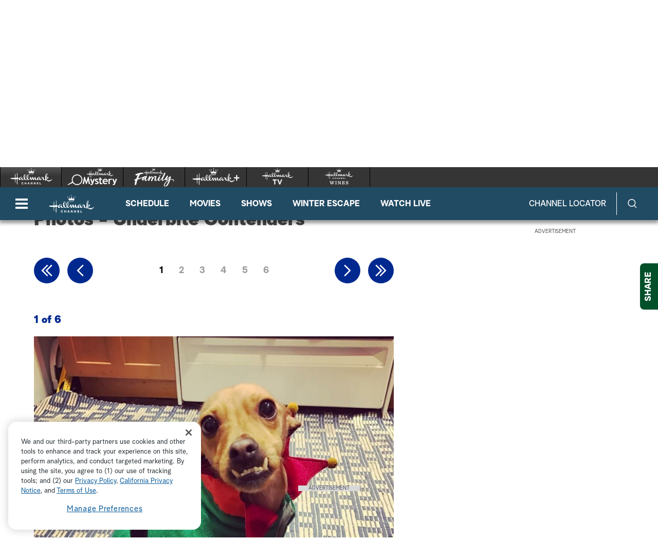

--- FILE ---
content_type: text/html;charset=UTF-8
request_url: https://www.hallmarkchannel.com/2018-american-rescue-dog-show/photos-best-in-underbite-competitors/**
body_size: 34315
content:
<!DOCTYPE html>
<html class="ListiclePage" lang="en">
<head>
    <meta charset="UTF-8">

    <style data-cssvarsponyfill="true">
        :root {
    --primaryColor1: #0680a2;
    --primaryColor2: #06647f;

    --secondaryColor1: #767676;
    --secondaryColor2: #414141;
    --tertiaryColor: #333333;

    --primaryTextColor: #4a4a4a;
    --secondaryTextColor: #4a4a4a;
    --tertiaryTextColor: #6d6d6d;

    --white: #ffffff;
    --black: #000000;

    --siteBgColor: #ffffff;

    --linkColor: #000000;
    --linkHoverColor: #000000;

    --listTextColor: #4a4a4a;

    --headerBgColor: #c05411;
    --headerTextColor: #ffffff;

    --headerFlyoutBgColor: #b83d24;
    --headerFlyoutTextColor: #ffffff;

    --shareFlyoutBgColor: #01502a;
    --shareFlyoutTextColor: #ffffff;
    --shareFlyoutIconBgColor: #062616;

    --footerBgColor: #333333;
    --footerTextColor: #ffffff;

    --maxPageWidth: 1440px;
    --maxPageInnerWidth: 1340px;
    --maxNarrowContentWidth: 800px;

    --leadTextColor:#ffffff;
    --leadBackgroundColor:#000000;
    --SchedulePageBgColor:#b83d24;
    --SchedulePageTitleColor:#4a494a;
    --videoPlayerBGColor:#414141;
    --filterBarColor:#414141;
    --adBgColor:#d9d8d9;

    --micrositeHeaderColor:#006937;
    --micrositeHeaderTextColor:#ffffff;
    --micrositeNavigationColor:#006937;
    --micrositeNavigationTextColor:#ffffff;
    --micrositeSponsorBarColor:#006937;
    --micrositeButtonBg:#006937;
    --micrositeButtonHoverBg:#006937;

    --searchHeadlineColor:#ffffff;
    --searchFilterBarColor:#414141;
    --searchSubmitButtonColor:#0680a2;
    --searchBoxColor:#e9162d;
    --searchFeaturedBackgroundColor:#e9162d;
    --searchFeaturedHeadlineColor:#ffffff;
    --seasonPageBorders:#b2b2b2;
    --seasonPageBackground1:#f2f2f2;

    
      --fontPrimary: Albra-Grotesk;
      --fontBlack: Albra-Grotesk-Black;
      --fontBold: Albra-Grotesk-Bold;
      --fontBook: Albra-Grotesk-Regular;
      --fontLight: Albra-Grotesk-Light;
      --fontMedium: Albra-Grotesk-Medium;
      --fontSemi: Albra-Grotesk-Semi;
    
}
    </style>
    <style data-syndicate>
    body:before {
        visibility: hidden;
        border: 0;
        clip: rect(0, 0, 0, 0);
        height: 1px;
        margin: -1px;
        overflow: hidden;
        padding: 0;
        position: absolute;
        width: 1px;
    }

    @media only screen and (max-width: 567px) {
        body:before {
            content: "mq-xs";
        }
    }

    @media only screen and (min-width: 568px) {
        body:before {
            content: "mq-sm";
        }
    }

    @media only screen and (min-width: 768px) {
        body:before {
            content: "mq-md";
        }
    }

    @media only screen and (min-width: 900px) {
        body:before {
            content: "mq-sk";
        }
    }

    @media only screen and (min-width: 1024px) {
        body:before {
            content: "mq-lg";
        }
    }

    @media only screen and (min-width: 1200px) {
        body:before {
            content: "mq-hk";
        }
    }

    @media only screen and (min-width: 1440px) {
        body:before {
            content: "mq-xl";
        }
    }

    @media only screen and (min-width: 1660px) {
        body:before {
            content: "mq-xk";
        }
    }

    @media only screen and (min-width: 1920px) {
        body:before {
            content: "mq-xxl";
        }
    }
</style>

    

    <meta property="og:title" content="Photos - Underbite Contenders">

    <meta property="og:url" content="https://www.hallmarkchannel.com/2018-american-rescue-dog-show/photos-best-in-underbite-competitors/**">


    <meta property="og:site_name" content="Hallmark Channel">



    <meta property="og:type" content="website">

    
    <meta name="twitter:card" content="summary_large_image"/>
    
    
    
    
    

    
    
    <meta name="twitter:site" content="@hallmarkchannel"/>
    
    
    
    <meta name="twitter:title" content="Photos - Underbite Contenders"/>
    

    <meta property="fb:app_id" content="2086772908252464">


    <meta name="robots" content="max-image-preview:large">


    <link data-cssvarsponyfill="true" class="Webpack-css" rel="stylesheet" href="https://hallmark.brightspotcdn.com/resource/00000172-ddb7-dbd5-a777-ddffb86b0000/styleguide/All.min.1f7f1356a8519c2f8494e1869dc0a73f.gz.css">

    

    <style>.ad-label {
    font-size: 10px !important;
}</style>
<style>div b {
    font-weight: bold;
}</style>
<style>.Page-footer-social .SocialBar .SocialLink:hover[data-social-service=twitter] svg {
    fill: #000000;
}</style>
<style>.FooterNavigationButtonItem #ot-sdk-btn.ot-sdk-show-settings {
    display: block !important;
    word-break: keep-all !important;
    font-size: 1.3rem !important;
    line-height: 2 !important;
}</style>
<style>@media only screen and (min-width: 1024px) {
    .ListiclePage-aside-content, .ListArticleBody-aside-content {
    	top: 120px;
	}
}</style>
<style>@-moz-document url-prefix() {
	.Page-header-logo img[src*=".svg"] {
    	width: 90px;
    }
}</style>


    <meta name="viewport" content="width=device-width, initial-scale=1, minimum-scale=1, maximum-scale=5"><title>Photos - Best in Underbite Contenders | 2018 American Rescue Dog Show</title><meta name="description" content="Check out photos of the rescue dogs in the &quot;Best in Underbite&quot; category."><link rel="canonical" href="https://www.hallmarkchannel.com/2018-american-rescue-dog-show/photos-best-in-underbite-competitors/**"><meta name="brightspot.contentId" content="00000161-0a95-d190-af6d-ffd510790000"><link rel="apple-touch-icon"sizes="180x180"href="/apple-touch-icon.png"><link rel="icon"type="image/png"href="/favicon-32x32.png"><link rel="icon"type="image/png"href="/favicon-16x16.png">
    

    

    

    <script src="https://hallmark.brightspotcdn.com/resource/00000172-ddb7-dbd5-a777-ddffb86b0000/webcomponents-loader/webcomponents-loader.2938a610ca02c611209b1a5ba2884385.gz.js"></script>    <!--This is needed for custom elements to function in browsers that
    support them natively but that are using es6 code transpiled to es5.
    This will cause a non-fatal error to show up in the IE11 console.
    It can be safely ignored. https://github.com/webcomponents/webcomponentsjs/issues/749 -->
    <script>
        if (typeof window.Symbol === 'undefined') {
            (function () {
            'use strict';

            (()=>{'use strict';if(!window.customElements)return;const a=HTMLElement,b=window.customElements.define,c=window.customElements.get,d=new Map,e=new Map;let f=!1,g=!1;HTMLElement=function(){if(!f){const a=d.get(this.constructor),b=c.call(window.customElements,a);g=!0;const e=new b;return e}f=!1;},HTMLElement.prototype=a.prototype;Object.defineProperty(window,'customElements',{value:window.customElements,configurable:!0,writable:!0}),Object.defineProperty(window.customElements,'define',{value:(c,h)=>{const i=h.prototype,j=class extends a{constructor(){super(),Object.setPrototypeOf(this,i),g||(f=!0,h.call(this)),g=!1;}},k=j.prototype;j.observedAttributes=h.observedAttributes,k.connectedCallback=i.connectedCallback,k.disconnectedCallback=i.disconnectedCallback,k.attributeChangedCallback=i.attributeChangedCallback,k.adoptedCallback=i.adoptedCallback,d.set(h,c),e.set(c,h),b.call(window.customElements,c,j);},configurable:!0,writable:!0}),Object.defineProperty(window.customElements,'get',{value:(a)=>e.get(a),configurable:!0,writable:!0});})();

            /**
            @license
            Copyright (c) 2017 The Polymer Project Authors. All rights reserved.
            This code may only be used under the BSD style license found at http://polymer.github.io/LICENSE.txt
            The complete set of authors may be found at http://polymer.github.io/AUTHORS.txt
            The complete set of contributors may be found at http://polymer.github.io/CONTRIBUTORS.txt
            Code distributed by Google as part of the polymer project is also
            subject to an additional IP rights grant found at http://polymer.github.io/PATENTS.txt
            */
            }());
        };
    </script>
    <script>
        /**
            For the fastest load times https://developers.google.com/speed/docs/insights/BlockingJS
            and to prevent any FOUC, as well as prevent any race conditions for browsers that also
            rely on the CSS variables polyfill, this is inlined.
        **/
        if (!window.customElements) {
            (function(){
                'use strict';var h=new function(){};var aa=new Set("annotation-xml color-profile font-face font-face-src font-face-uri font-face-format font-face-name missing-glyph".split(" "));function m(b){var a=aa.has(b);b=/^[a-z][.0-9_a-z]*-[\-.0-9_a-z]*$/.test(b);return!a&&b}function n(b){var a=b.isConnected;if(void 0!==a)return a;for(;b&&!(b.__CE_isImportDocument||b instanceof Document);)b=b.parentNode||(window.ShadowRoot&&b instanceof ShadowRoot?b.host:void 0);return!(!b||!(b.__CE_isImportDocument||b instanceof Document))}
                function p(b,a){for(;a&&a!==b&&!a.nextSibling;)a=a.parentNode;return a&&a!==b?a.nextSibling:null}
                function t(b,a,c){c=c?c:new Set;for(var d=b;d;){if(d.nodeType===Node.ELEMENT_NODE){var e=d;a(e);var f=e.localName;if("link"===f&&"import"===e.getAttribute("rel")){d=e.import;if(d instanceof Node&&!c.has(d))for(c.add(d),d=d.firstChild;d;d=d.nextSibling)t(d,a,c);d=p(b,e);continue}else if("template"===f){d=p(b,e);continue}if(e=e.__CE_shadowRoot)for(e=e.firstChild;e;e=e.nextSibling)t(e,a,c)}d=d.firstChild?d.firstChild:p(b,d)}}function u(b,a,c){b[a]=c};function v(){this.a=new Map;this.s=new Map;this.f=[];this.b=!1}function ba(b,a,c){b.a.set(a,c);b.s.set(c.constructor,c)}function w(b,a){b.b=!0;b.f.push(a)}function x(b,a){b.b&&t(a,function(a){return y(b,a)})}function y(b,a){if(b.b&&!a.__CE_patched){a.__CE_patched=!0;for(var c=0;c<b.f.length;c++)b.f[c](a)}}function z(b,a){var c=[];t(a,function(b){return c.push(b)});for(a=0;a<c.length;a++){var d=c[a];1===d.__CE_state?b.connectedCallback(d):A(b,d)}}
                function B(b,a){var c=[];t(a,function(b){return c.push(b)});for(a=0;a<c.length;a++){var d=c[a];1===d.__CE_state&&b.disconnectedCallback(d)}}
                function C(b,a,c){c=c?c:{};var d=c.w||new Set,e=c.i||function(a){return A(b,a)},f=[];t(a,function(a){if("link"===a.localName&&"import"===a.getAttribute("rel")){var c=a.import;c instanceof Node&&(c.__CE_isImportDocument=!0,c.__CE_hasRegistry=!0);c&&"complete"===c.readyState?c.__CE_documentLoadHandled=!0:a.addEventListener("load",function(){var c=a.import;if(!c.__CE_documentLoadHandled){c.__CE_documentLoadHandled=!0;var f=new Set(d);f.delete(c);C(b,c,{w:f,i:e})}})}else f.push(a)},d);if(b.b)for(a=0;a<
                f.length;a++)y(b,f[a]);for(a=0;a<f.length;a++)e(f[a])}
                function A(b,a){if(void 0===a.__CE_state){var c=a.ownerDocument;if(c.defaultView||c.__CE_isImportDocument&&c.__CE_hasRegistry)if(c=b.a.get(a.localName)){c.constructionStack.push(a);var d=c.constructor;try{try{if(new d!==a)throw Error("The custom element constructor did not produce the element being upgraded.");}finally{c.constructionStack.pop()}}catch(r){throw a.__CE_state=2,r;}a.__CE_state=1;a.__CE_definition=c;if(c.attributeChangedCallback)for(c=c.observedAttributes,d=0;d<c.length;d++){var e=c[d],
                        f=a.getAttribute(e);null!==f&&b.attributeChangedCallback(a,e,null,f,null)}n(a)&&b.connectedCallback(a)}}}v.prototype.connectedCallback=function(b){var a=b.__CE_definition;a.connectedCallback&&a.connectedCallback.call(b)};v.prototype.disconnectedCallback=function(b){var a=b.__CE_definition;a.disconnectedCallback&&a.disconnectedCallback.call(b)};
                v.prototype.attributeChangedCallback=function(b,a,c,d,e){var f=b.__CE_definition;f.attributeChangedCallback&&-1<f.observedAttributes.indexOf(a)&&f.attributeChangedCallback.call(b,a,c,d,e)};function D(b,a){this.c=b;this.a=a;this.b=void 0;C(this.c,this.a);"loading"===this.a.readyState&&(this.b=new MutationObserver(this.f.bind(this)),this.b.observe(this.a,{childList:!0,subtree:!0}))}function E(b){b.b&&b.b.disconnect()}D.prototype.f=function(b){var a=this.a.readyState;"interactive"!==a&&"complete"!==a||E(this);for(a=0;a<b.length;a++)for(var c=b[a].addedNodes,d=0;d<c.length;d++)C(this.c,c[d])};function ca(){var b=this;this.b=this.a=void 0;this.f=new Promise(function(a){b.b=a;b.a&&a(b.a)})}function F(b){if(b.a)throw Error("Already resolved.");b.a=void 0;b.b&&b.b(void 0)};function G(b){this.j=!1;this.c=b;this.o=new Map;this.l=function(b){return b()};this.g=!1;this.m=[];this.u=new D(b,document)}
                G.prototype.define=function(b,a){var c=this;if(!(a instanceof Function))throw new TypeError("Custom element constructors must be functions.");if(!m(b))throw new SyntaxError("The element name '"+b+"' is not valid.");if(this.c.a.get(b))throw Error("A custom element with name '"+b+"' has already been defined.");if(this.j)throw Error("A custom element is already being defined.");this.j=!0;var d,e,f,r,k;try{var g=function(b){var a=l[b];if(void 0!==a&&!(a instanceof Function))throw Error("The '"+b+"' callback must be a function.");
                    return a},l=a.prototype;if(!(l instanceof Object))throw new TypeError("The custom element constructor's prototype is not an object.");d=g("connectedCallback");e=g("disconnectedCallback");f=g("adoptedCallback");r=g("attributeChangedCallback");k=a.observedAttributes||[]}catch(q){return}finally{this.j=!1}a={localName:b,constructor:a,connectedCallback:d,disconnectedCallback:e,adoptedCallback:f,attributeChangedCallback:r,observedAttributes:k,constructionStack:[]};ba(this.c,b,a);this.m.push(a);this.g||
                (this.g=!0,this.l(function(){return da(c)}))};G.prototype.i=function(b){C(this.c,b)};function da(b){if(!1!==b.g){b.g=!1;for(var a=b.m,c=[],d=new Map,e=0;e<a.length;e++)d.set(a[e].localName,[]);C(b.c,document,{i:function(a){if(void 0===a.__CE_state){var e=a.localName,f=d.get(e);f?f.push(a):b.c.a.get(e)&&c.push(a)}}});for(e=0;e<c.length;e++)A(b.c,c[e]);for(;0<a.length;){for(var f=a.shift(),e=f.localName,f=d.get(f.localName),r=0;r<f.length;r++)A(b.c,f[r]);(e=b.o.get(e))&&F(e)}}}
                G.prototype.get=function(b){if(b=this.c.a.get(b))return b.constructor};G.prototype.whenDefined=function(b){if(!m(b))return Promise.reject(new SyntaxError("'"+b+"' is not a valid custom element name."));var a=this.o.get(b);if(a)return a.f;a=new ca;this.o.set(b,a);this.c.a.get(b)&&!this.m.some(function(a){return a.localName===b})&&F(a);return a.f};G.prototype.v=function(b){E(this.u);var a=this.l;this.l=function(c){return b(function(){return a(c)})}};window.CustomElementRegistry=G;
                G.prototype.define=G.prototype.define;G.prototype.upgrade=G.prototype.i;G.prototype.get=G.prototype.get;G.prototype.whenDefined=G.prototype.whenDefined;G.prototype.polyfillWrapFlushCallback=G.prototype.v;var H=window.Document.prototype.createElement,ea=window.Document.prototype.createElementNS,fa=window.Document.prototype.importNode,ga=window.Document.prototype.prepend,ha=window.Document.prototype.append,ia=window.DocumentFragment.prototype.prepend,ja=window.DocumentFragment.prototype.append,I=window.Node.prototype.cloneNode,J=window.Node.prototype.appendChild,K=window.Node.prototype.insertBefore,L=window.Node.prototype.removeChild,M=window.Node.prototype.replaceChild,N=Object.getOwnPropertyDescriptor(window.Node.prototype,
                        "textContent"),O=window.Element.prototype.attachShadow,P=Object.getOwnPropertyDescriptor(window.Element.prototype,"innerHTML"),Q=window.Element.prototype.getAttribute,R=window.Element.prototype.setAttribute,S=window.Element.prototype.removeAttribute,T=window.Element.prototype.getAttributeNS,U=window.Element.prototype.setAttributeNS,ka=window.Element.prototype.removeAttributeNS,la=window.Element.prototype.insertAdjacentElement,ma=window.Element.prototype.insertAdjacentHTML,na=window.Element.prototype.prepend,
                        oa=window.Element.prototype.append,V=window.Element.prototype.before,pa=window.Element.prototype.after,qa=window.Element.prototype.replaceWith,ra=window.Element.prototype.remove,sa=HTMLElement,W=Object.getOwnPropertyDescriptor(HTMLElement.prototype,"innerHTML"),ta=HTMLElement.prototype.insertAdjacentElement,ua=HTMLElement.prototype.insertAdjacentHTML;function va(){var b=X;HTMLElement=function(){function a(){var a=this.constructor,d=b.s.get(a);if(!d)throw Error("The custom element being constructed was not registered with `customElements`.");var e=d.constructionStack;if(!e.length)return e=H.call(document,d.localName),Object.setPrototypeOf(e,a.prototype),e.__CE_state=1,e.__CE_definition=d,y(b,e),e;var d=e.length-1,f=e[d];if(f===h)throw Error("The HTMLElement constructor was either called reentrantly for this constructor or called multiple times.");
                    e[d]=h;Object.setPrototypeOf(f,a.prototype);y(b,f);return f}a.prototype=sa.prototype;return a}()};function Y(b,a,c){function d(a){return function(c){for(var e=[],d=0;d<arguments.length;++d)e[d-0]=arguments[d];for(var d=[],f=[],l=0;l<e.length;l++){var q=e[l];q instanceof Element&&n(q)&&f.push(q);if(q instanceof DocumentFragment)for(q=q.firstChild;q;q=q.nextSibling)d.push(q);else d.push(q)}a.apply(this,e);for(e=0;e<f.length;e++)B(b,f[e]);if(n(this))for(e=0;e<d.length;e++)f=d[e],f instanceof Element&&z(b,f)}}c.h&&(a.prepend=d(c.h));c.append&&(a.append=d(c.append))};function wa(){var b=X;u(Document.prototype,"createElement",function(a){if(this.__CE_hasRegistry){var c=b.a.get(a);if(c)return new c.constructor}a=H.call(this,a);y(b,a);return a});u(Document.prototype,"importNode",function(a,c){a=fa.call(this,a,c);this.__CE_hasRegistry?C(b,a):x(b,a);return a});u(Document.prototype,"createElementNS",function(a,c){if(this.__CE_hasRegistry&&(null===a||"http://www.w3.org/1999/xhtml"===a)){var d=b.a.get(c);if(d)return new d.constructor}a=ea.call(this,a,c);y(b,a);return a});
                    Y(b,Document.prototype,{h:ga,append:ha})};function xa(){var b=X;function a(a,d){Object.defineProperty(a,"textContent",{enumerable:d.enumerable,configurable:!0,get:d.get,set:function(a){if(this.nodeType===Node.TEXT_NODE)d.set.call(this,a);else{var e=void 0;if(this.firstChild){var c=this.childNodes,k=c.length;if(0<k&&n(this))for(var e=Array(k),g=0;g<k;g++)e[g]=c[g]}d.set.call(this,a);if(e)for(a=0;a<e.length;a++)B(b,e[a])}}})}u(Node.prototype,"insertBefore",function(a,d){if(a instanceof DocumentFragment){var e=Array.prototype.slice.apply(a.childNodes);
                    a=K.call(this,a,d);if(n(this))for(d=0;d<e.length;d++)z(b,e[d]);return a}e=n(a);d=K.call(this,a,d);e&&B(b,a);n(this)&&z(b,a);return d});u(Node.prototype,"appendChild",function(a){if(a instanceof DocumentFragment){var c=Array.prototype.slice.apply(a.childNodes);a=J.call(this,a);if(n(this))for(var e=0;e<c.length;e++)z(b,c[e]);return a}c=n(a);e=J.call(this,a);c&&B(b,a);n(this)&&z(b,a);return e});u(Node.prototype,"cloneNode",function(a){a=I.call(this,a);this.ownerDocument.__CE_hasRegistry?C(b,a):x(b,a);
                    return a});u(Node.prototype,"removeChild",function(a){var c=n(a),e=L.call(this,a);c&&B(b,a);return e});u(Node.prototype,"replaceChild",function(a,d){if(a instanceof DocumentFragment){var e=Array.prototype.slice.apply(a.childNodes);a=M.call(this,a,d);if(n(this))for(B(b,d),d=0;d<e.length;d++)z(b,e[d]);return a}var e=n(a),f=M.call(this,a,d),c=n(this);c&&B(b,d);e&&B(b,a);c&&z(b,a);return f});N&&N.get?a(Node.prototype,N):w(b,function(b){a(b,{enumerable:!0,configurable:!0,get:function(){for(var a=[],b=
                            0;b<this.childNodes.length;b++)a.push(this.childNodes[b].textContent);return a.join("")},set:function(a){for(;this.firstChild;)L.call(this,this.firstChild);J.call(this,document.createTextNode(a))}})})};function ya(b){var a=Element.prototype;function c(a){return function(e){for(var c=[],d=0;d<arguments.length;++d)c[d-0]=arguments[d];for(var d=[],k=[],g=0;g<c.length;g++){var l=c[g];l instanceof Element&&n(l)&&k.push(l);if(l instanceof DocumentFragment)for(l=l.firstChild;l;l=l.nextSibling)d.push(l);else d.push(l)}a.apply(this,c);for(c=0;c<k.length;c++)B(b,k[c]);if(n(this))for(c=0;c<d.length;c++)k=d[c],k instanceof Element&&z(b,k)}}V&&(a.before=c(V));V&&(a.after=c(pa));qa&&u(a,"replaceWith",function(a){for(var e=
                        [],c=0;c<arguments.length;++c)e[c-0]=arguments[c];for(var c=[],d=[],k=0;k<e.length;k++){var g=e[k];g instanceof Element&&n(g)&&d.push(g);if(g instanceof DocumentFragment)for(g=g.firstChild;g;g=g.nextSibling)c.push(g);else c.push(g)}k=n(this);qa.apply(this,e);for(e=0;e<d.length;e++)B(b,d[e]);if(k)for(B(b,this),e=0;e<c.length;e++)d=c[e],d instanceof Element&&z(b,d)});ra&&u(a,"remove",function(){var a=n(this);ra.call(this);a&&B(b,this)})};function za(){var b=X;function a(a,c){Object.defineProperty(a,"innerHTML",{enumerable:c.enumerable,configurable:!0,get:c.get,set:function(a){var e=this,d=void 0;n(this)&&(d=[],t(this,function(a){a!==e&&d.push(a)}));c.set.call(this,a);if(d)for(var f=0;f<d.length;f++){var r=d[f];1===r.__CE_state&&b.disconnectedCallback(r)}this.ownerDocument.__CE_hasRegistry?C(b,this):x(b,this);return a}})}function c(a,c){u(a,"insertAdjacentElement",function(a,e){var d=n(e);a=c.call(this,a,e);d&&B(b,e);n(a)&&z(b,e);
                    return a})}function d(a,c){function e(a,e){for(var c=[];a!==e;a=a.nextSibling)c.push(a);for(e=0;e<c.length;e++)C(b,c[e])}u(a,"insertAdjacentHTML",function(a,b){a=a.toLowerCase();if("beforebegin"===a){var d=this.previousSibling;c.call(this,a,b);e(d||this.parentNode.firstChild,this)}else if("afterbegin"===a)d=this.firstChild,c.call(this,a,b),e(this.firstChild,d);else if("beforeend"===a)d=this.lastChild,c.call(this,a,b),e(d||this.firstChild,null);else if("afterend"===a)d=this.nextSibling,c.call(this,
                        a,b),e(this.nextSibling,d);else throw new SyntaxError("The value provided ("+String(a)+") is not one of 'beforebegin', 'afterbegin', 'beforeend', or 'afterend'.");})}O&&u(Element.prototype,"attachShadow",function(a){return this.__CE_shadowRoot=a=O.call(this,a)});P&&P.get?a(Element.prototype,P):W&&W.get?a(HTMLElement.prototype,W):w(b,function(b){a(b,{enumerable:!0,configurable:!0,get:function(){return I.call(this,!0).innerHTML},set:function(a){var b="template"===this.localName,e=b?this.content:this,
                            c=H.call(document,this.localName);for(c.innerHTML=a;0<e.childNodes.length;)L.call(e,e.childNodes[0]);for(a=b?c.content:c;0<a.childNodes.length;)J.call(e,a.childNodes[0])}})});u(Element.prototype,"setAttribute",function(a,c){if(1!==this.__CE_state)return R.call(this,a,c);var e=Q.call(this,a);R.call(this,a,c);c=Q.call(this,a);b.attributeChangedCallback(this,a,e,c,null)});u(Element.prototype,"setAttributeNS",function(a,c,d){if(1!==this.__CE_state)return U.call(this,a,c,d);var e=T.call(this,a,c);U.call(this,
                        a,c,d);d=T.call(this,a,c);b.attributeChangedCallback(this,c,e,d,a)});u(Element.prototype,"removeAttribute",function(a){if(1!==this.__CE_state)return S.call(this,a);var c=Q.call(this,a);S.call(this,a);null!==c&&b.attributeChangedCallback(this,a,c,null,null)});u(Element.prototype,"removeAttributeNS",function(a,c){if(1!==this.__CE_state)return ka.call(this,a,c);var d=T.call(this,a,c);ka.call(this,a,c);var e=T.call(this,a,c);d!==e&&b.attributeChangedCallback(this,c,d,e,a)});ta?c(HTMLElement.prototype,
                        ta):la?c(Element.prototype,la):console.warn("Custom Elements: `Element#insertAdjacentElement` was not patched.");ua?d(HTMLElement.prototype,ua):ma?d(Element.prototype,ma):console.warn("Custom Elements: `Element#insertAdjacentHTML` was not patched.");Y(b,Element.prototype,{h:na,append:oa});ya(b)};/*

                Copyright (c) 2016 The Polymer Project Authors. All rights reserved.
                This code may only be used under the BSD style license found at http://polymer.github.io/LICENSE.txt
                The complete set of authors may be found at http://polymer.github.io/AUTHORS.txt
                The complete set of contributors may be found at http://polymer.github.io/CONTRIBUTORS.txt
                Code distributed by Google as part of the polymer project is also
                subject to an additional IP rights grant found at http://polymer.github.io/PATENTS.txt
                */
                var Z=window.customElements;if(!Z||Z.forcePolyfill||"function"!=typeof Z.define||"function"!=typeof Z.get){var X=new v;va();wa();Y(X,DocumentFragment.prototype,{h:ia,append:ja});xa();za();document.__CE_hasRegistry=!0;var customElements=new G(X);Object.defineProperty(window,"customElements",{configurable:!0,enumerable:!0,value:customElements})};
            }).call(self);
        }

        /**
            This allows us to load the IE polyfills via feature detection so that they do not load
            needlessly in the browsers that do not need them. It also ensures they are loaded
            non async so that they load before the rest of our JS.
        */
        var head = document.getElementsByTagName('head')[0];
        if (!window.CSS || !window.CSS.supports || !window.CSS.supports('--fake-var', 0)) {
            var script = document.createElement('script');
            script.setAttribute('src', "https://hallmark.brightspotcdn.com/resource/00000172-ddb7-dbd5-a777-ddffb86b0000/styleguide/util/IEPolyfills.172d7ceb375bc73b123d0418d50d6445.gz.js");
            script.setAttribute('type', 'text/javascript');
            script.async = false;
            head.appendChild(script);
        }
    </script><script src="https://hallmark.brightspotcdn.com/resource/00000172-ddb7-dbd5-a777-ddffb86b0000/styleguide/All.min.4ab5db4793cfd95e04b850bfda09c6ac.gz.js" async></script>
    
        
  <!-- OneTrust Cookies Consent Notice start for hallmarkchannel.com -->
  
    <script src="https://cdn.cookielaw.org/scripttemplates/otSDKStub.js"  type="text/javascript" charset="UTF-8" data-domain-script="1524da09-e4db-4c0b-b698-8579ee7af4ba"></script>
    <script type="text/javascript">
      function OptanonWrapper() {
        const DEBUG = window.localStorage.getItem('ONETRUST_DEBUG')
        // OneTrust Update Event Trigger
        window.dataLayer.push( { event: 'OneTrustGroupsUpdated' } );

        // Akamai wrapper
        Optanon.InsertScript("https://hallmark.brightspotcdn.com/resource/00000172-ddb7-dbd5-a777-ddffb86b0000/akamai/amp/core/amp.4516ae12e3f4cbe4396a71632040f3bf.gz.js", 'head', null, null, 'C0001');

        // Pinterest wrapper
        Optanon.InsertScript("https://hallmark.brightspotcdn.com/resource/00000172-ddb7-dbd5-a777-ddffb86b0000/styleguide/util/pin-images.1b6155bd6eb7533c0beb2abfc3b3292a.gz.js", 'head', null, null, 'C0003');

        // Extra wrappers from CMS
        // GA
if (OnetrustActiveGroups.indexOf('C0002') != -1) {
    gtag('consent', 'update', {'analytics_storage': 'granted'})
};

if (OnetrustActiveGroups.indexOf('C0004') != -1) {
    gtag('consent', 'update', {'ads_storage': 'granted'})
};

        if (DEBUG) console.log('OptanonWrapper', arguments)
      }
    </script>
  
  <!-- OneTrust Cookies Consent Notice end for hallmarkchannel.com -->

    <!-- Google Tag Manager -->
    <script data-gtm-id="GTM-5C6BQ3M">(function(w,d,s,l,i){w[l]=w[l]||[];w[l].push({'gtm.start':
    new Date().getTime(),event:'gtm.js'});var f=d.getElementsByTagName(s)[0],
    j=d.createElement(s),dl=l!='dataLayer'?'&l='+l:'';j.async=true;j.src=
    'https://www.googletagmanager.com/gtm.js?id='+i+dl;f.parentNode.insertBefore(j,f);
    })(window,document,'script','dataLayer','GTM-5C6BQ3M');</script>
    <!-- End Google Tag Manager -->

<script>addEventListener("DOMContentLoaded", () => {
    let twitterIcon = document.querySelector('#mono-icon-twitter')
    
    if (twitterIcon) {
        twitterIcon.setAttribute('viewBox', '0 0 512 512')
        twitterIcon.querySelector('path').setAttribute('d', 'M389.2 48h70.6L305.6 224.2 487 464H345L233.7 318.6 106.5 464H35.8L200.7 275.5 26.8 48H172.4L272.9 180.9 389.2 48zM364.4 421.8h39.1L151.1 88h-42L364.4 421.8z')
    }
});</script>
<script>  window.dataLayer = window.dataLayer || [];
  function gtag(){dataLayer.push(arguments);}
  gtag('js', new Date());
  // gtag('consent', 'default', {'analytics_storage': 'denied'});
  // gtag('consent', 'default', {'ads_storage': 'denied'});
  gtag('config', 'G-BYGWCDG8SC', { 'groups': 'GA4' });</script>
<script>try {
	$('.player-video-container video').bind("DOMSubtreeModified",function(){
    console.log('fsidhfisdh');
      var text = $('.player-meta-header').text(); $('.akamai-title-text').text(text).html();
    });

    $( document ).ready(function() {
        //$(".HomeLedeItem a .supra-wrapper").hide();
        setTimeout(function(){
            $('.Schedule .player-meta-header').trigger('destroy');
            $('.Schedule .player-meta-description').trigger('destroy');
            //$(".HomeLedeItem a .supra-wrapper").hide();
        }, 2000);
    });
} catch (err) {
	console.info(err)
}</script>
<script>try {
     const fixAlt = () => {
         setTimeout(() => {
             let posters = document.querySelectorAll('.amp-poster')
             if (posters.length > 0) {
                 posters.forEach(poster => {
                     poster.setAttribute('alt', 'Movie Image')
                 })
             }
         }, 300)
     }
     if (document.readyState === 'loading') {
  		document.addEventListener('DOMContentLoaded', fixAlt)
     } else {
         fixAlt()
     }
 } catch (e) {
     // ignore
 }</script>
<script>var HM = {"omniture":{},"comScore":{"c6":"Listicle","c1":"2","c2":"8272010"}};</script>
<script>try {
var _comscore = _comscore || [];
        _comscore.push(HM.comScore);
        (function() {
            var s = document.createElement("script"), el = document.getElementsByTagName("script")[0]; s.async = true;
            s.src = "https://b.scorecardresearch.com/beacon.js";            el.parentNode.insertBefore(s, el);
        })();
} catch(err) {
    console.info(err)
}</script>
<noscript><img src="https://b.scorecardresearch.com/p?c1=2&c2=${8272010}&c5=&cv=2&cj=1"/></noscript>

    
    
    <svg xmlns="http://www.w3.org/2000/svg" style="display:none" id="iconsMap">
    <symbol id="mono-icon-facebook" viewBox="0 0 10 19">
        <path fill-rule="evenodd" d="M2.707 18.25V10.2H0V7h2.707V4.469c0-1.336.375-2.373 1.125-3.112C4.582.62 5.578.25 6.82.25c1.008 0 1.828.047 2.461.14v2.848H7.594c-.633 0-1.067.14-1.301.422-.188.235-.281.61-.281 1.125V7H9l-.422 3.2H6.012v8.05H2.707z"></path>
    </symbol>
    <symbol id="mono-icon-instagram" viewBox="0 0 17 17">
        <g>
            <path fill-rule="evenodd" d="M8.281 4.207c.727 0 1.4.182 2.022.545a4.055 4.055 0 0 1 1.476 1.477c.364.62.545 1.294.545 2.021 0 .727-.181 1.4-.545 2.021a4.055 4.055 0 0 1-1.476 1.477 3.934 3.934 0 0 1-2.022.545c-.726 0-1.4-.182-2.021-.545a4.055 4.055 0 0 1-1.477-1.477 3.934 3.934 0 0 1-.545-2.021c0-.727.182-1.4.545-2.021A4.055 4.055 0 0 1 6.26 4.752a3.934 3.934 0 0 1 2.021-.545zm0 6.68a2.54 2.54 0 0 0 1.864-.774 2.54 2.54 0 0 0 .773-1.863 2.54 2.54 0 0 0-.773-1.863 2.54 2.54 0 0 0-1.864-.774 2.54 2.54 0 0 0-1.863.774 2.54 2.54 0 0 0-.773 1.863c0 .727.257 1.348.773 1.863a2.54 2.54 0 0 0 1.863.774zM13.45 4.03c-.023.258-.123.48-.299.668a.856.856 0 0 1-.65.281.913.913 0 0 1-.668-.28.913.913 0 0 1-.281-.669c0-.258.094-.48.281-.668a.913.913 0 0 1 .668-.28c.258 0 .48.093.668.28.187.188.281.41.281.668zm2.672.95c.023.656.035 1.746.035 3.269 0 1.523-.017 2.62-.053 3.287-.035.668-.134 1.248-.298 1.74a4.098 4.098 0 0 1-.967 1.53 4.098 4.098 0 0 1-1.53.966c-.492.164-1.072.264-1.74.3-.668.034-1.763.052-3.287.052-1.523 0-2.619-.018-3.287-.053-.668-.035-1.248-.146-1.74-.334a3.747 3.747 0 0 1-1.53-.931 4.098 4.098 0 0 1-.966-1.53c-.164-.492-.264-1.072-.299-1.74C.424 10.87.406 9.773.406 8.25S.424 5.63.46 4.963c.035-.668.135-1.248.299-1.74.21-.586.533-1.096.967-1.53A4.098 4.098 0 0 1 3.254.727c.492-.164 1.072-.264 1.74-.3C5.662.394 6.758.376 8.281.376c1.524 0 2.62.018 3.287.053.668.035 1.248.135 1.74.299a4.098 4.098 0 0 1 2.496 2.496c.165.492.27 1.078.317 1.757zm-1.687 7.91c.14-.399.234-1.032.28-1.899.024-.515.036-1.242.036-2.18V7.689c0-.961-.012-1.688-.035-2.18-.047-.89-.14-1.524-.281-1.899a2.537 2.537 0 0 0-1.512-1.511c-.375-.14-1.008-.235-1.899-.282a51.292 51.292 0 0 0-2.18-.035H7.72c-.938 0-1.664.012-2.18.035-.867.047-1.5.141-1.898.282a2.537 2.537 0 0 0-1.512 1.511c-.14.375-.234 1.008-.281 1.899a51.292 51.292 0 0 0-.036 2.18v1.125c0 .937.012 1.664.036 2.18.047.866.14 1.5.28 1.898.306.726.81 1.23 1.513 1.511.398.141 1.03.235 1.898.282.516.023 1.242.035 2.18.035h1.125c.96 0 1.687-.012 2.18-.035.89-.047 1.523-.141 1.898-.282.726-.304 1.23-.808 1.512-1.511z"></path>
        </g>
    </symbol>
    <symbol id="mono-icon-email" viewBox="0 0 512 512">
        <g>
            <path d="M67,148.7c11,5.8,163.8,89.1,169.5,92.1c5.7,3,11.5,4.4,20.5,4.4c9,0,14.8-1.4,20.5-4.4c5.7-3,158.5-86.3,169.5-92.1
                c4.1-2.1,11-5.9,12.5-10.2c2.6-7.6-0.2-10.5-11.3-10.5H257H65.8c-11.1,0-13.9,3-11.3,10.5C56,142.9,62.9,146.6,67,148.7z"></path>
            <path d="M455.7,153.2c-8.2,4.2-81.8,56.6-130.5,88.1l82.2,92.5c2,2,2.9,4.4,1.8,5.6c-1.2,1.1-3.8,0.5-5.9-1.4l-98.6-83.2
                c-14.9,9.6-25.4,16.2-27.2,17.2c-7.7,3.9-13.1,4.4-20.5,4.4c-7.4,0-12.8-0.5-20.5-4.4c-1.9-1-12.3-7.6-27.2-17.2l-98.6,83.2
                c-2,2-4.7,2.6-5.9,1.4c-1.2-1.1-0.3-3.6,1.7-5.6l82.1-92.5c-48.7-31.5-123.1-83.9-131.3-88.1c-8.8-4.5-9.3,0.8-9.3,4.9
                c0,4.1,0,205,0,205c0,9.3,13.7,20.9,23.5,20.9H257h185.5c9.8,0,21.5-11.7,21.5-20.9c0,0,0-201,0-205
                C464,153.9,464.6,148.7,455.7,153.2z"></path>
        </g>
    </symbol>
    <symbol id="mono-icon-mailto" viewBox="0 0 512 512">
        <g>
            <path d="M67,148.7c11,5.8,163.8,89.1,169.5,92.1c5.7,3,11.5,4.4,20.5,4.4c9,0,14.8-1.4,20.5-4.4c5.7-3,158.5-86.3,169.5-92.1
                c4.1-2.1,11-5.9,12.5-10.2c2.6-7.6-0.2-10.5-11.3-10.5H257H65.8c-11.1,0-13.9,3-11.3,10.5C56,142.9,62.9,146.6,67,148.7z"></path>
            <path d="M455.7,153.2c-8.2,4.2-81.8,56.6-130.5,88.1l82.2,92.5c2,2,2.9,4.4,1.8,5.6c-1.2,1.1-3.8,0.5-5.9-1.4l-98.6-83.2
                c-14.9,9.6-25.4,16.2-27.2,17.2c-7.7,3.9-13.1,4.4-20.5,4.4c-7.4,0-12.8-0.5-20.5-4.4c-1.9-1-12.3-7.6-27.2-17.2l-98.6,83.2
                c-2,2-4.7,2.6-5.9,1.4c-1.2-1.1-0.3-3.6,1.7-5.6l82.1-92.5c-48.7-31.5-123.1-83.9-131.3-88.1c-8.8-4.5-9.3,0.8-9.3,4.9
                c0,4.1,0,205,0,205c0,9.3,13.7,20.9,23.5,20.9H257h185.5c9.8,0,21.5-11.7,21.5-20.9c0,0,0-201,0-205
                C464,153.9,464.6,148.7,455.7,153.2z"></path>
        </g>
    </symbol>
    <symbol id="mono-icon-print" viewBox="0 0 12 12">
        <g fill-rule="evenodd">
            <path fill-rule="nonzero" d="M9 10V7H3v3H1a1 1 0 0 1-1-1V4a1 1 0 0 1 1-1h10a1 1 0 0 1 1 1v3.132A2.868 2.868 0 0 1 9.132 10H9zm.5-4.5a1 1 0 1 0 0-2 1 1 0 0 0 0 2zM3 0h6v2H3z"></path>
            <path d="M4 8h4v4H4z"></path>
        </g>
    </symbol>
    <symbol id="mono-icon-copylink" viewBox="0 0 12 12">
        <g fill-rule="evenodd">
            <path d="M10.199 2.378c.222.205.4.548.465.897.062.332.016.614-.132.774L8.627 6.106c-.187.203-.512.232-.75-.014a.498.498 0 0 0-.706.028.499.499 0 0 0 .026.706 1.509 1.509 0 0 0 2.165-.04l1.903-2.06c.37-.398.506-.98.382-1.636-.105-.557-.392-1.097-.77-1.445L9.968.8C9.591.452 9.03.208 8.467.145 7.803.072 7.233.252 6.864.653L4.958 2.709a1.509 1.509 0 0 0 .126 2.161.5.5 0 1 0 .68-.734c-.264-.218-.26-.545-.071-.747L7.597 1.33c.147-.16.425-.228.76-.19.353.038.71.188.931.394l.91.843.001.001zM1.8 9.623c-.222-.205-.4-.549-.465-.897-.062-.332-.016-.614.132-.774l1.905-2.057c.187-.203.512-.232.75.014a.498.498 0 0 0 .706-.028.499.499 0 0 0-.026-.706 1.508 1.508 0 0 0-2.165.04L.734 7.275c-.37.399-.506.98-.382 1.637.105.557.392 1.097.77 1.445l.91.843c.376.35.937.594 1.5.656.664.073 1.234-.106 1.603-.507L7.04 9.291a1.508 1.508 0 0 0-.126-2.16.5.5 0 0 0-.68.734c.264.218.26.545.071.747l-1.904 2.057c-.147.16-.425.228-.76.191-.353-.038-.71-.188-.931-.394l-.91-.843z"></path>
            <path d="M8.208 3.614a.5.5 0 0 0-.707.028L3.764 7.677a.5.5 0 0 0 .734.68L8.235 4.32a.5.5 0 0 0-.027-.707"></path>
        </g>
    </symbol>
    <symbol id="mono-icon-linkedin" viewBox="-5 0 25 17">
        <g fill-rule="evenodd">
            <path d="M3.734 16.125H.464V5.613h3.27zM2.117 4.172c-.515 0-.96-.188-1.336-.563A1.825 1.825 0 0 1 .22 2.273c0-.515.187-.96.562-1.335.375-.375.82-.563 1.336-.563.516 0 .961.188 1.336.563.375.375.563.82.563 1.335 0 .516-.188.961-.563 1.336-.375.375-.82.563-1.336.563zM15.969 16.125h-3.27v-5.133c0-.844-.07-1.453-.21-1.828-.259-.633-.762-.95-1.512-.95s-1.278.282-1.582.845c-.235.421-.352 1.043-.352 1.863v5.203H5.809V5.613h3.128v1.442h.036c.234-.469.609-.856 1.125-1.16.562-.375 1.218-.563 1.968-.563 1.524 0 2.59.48 3.2 1.441.468.774.703 1.97.703 3.586v5.766z"></path>
        </g>
    </symbol>
    <symbol id="mono-icon-pinterest" viewBox="0 0 512 512">
        <g>
            <path d="M256,32C132.3,32,32,132.3,32,256c0,91.7,55.2,170.5,134.1,205.2c-0.6-15.6-0.1-34.4,3.9-51.4
                c4.3-18.2,28.8-122.1,28.8-122.1s-7.2-14.3-7.2-35.4c0-33.2,19.2-58,43.2-58c20.4,0,30.2,15.3,30.2,33.6
                c0,20.5-13.1,51.1-19.8,79.5c-5.6,23.8,11.9,43.1,35.4,43.1c42.4,0,71-54.5,71-119.1c0-49.1-33.1-85.8-93.2-85.8
                c-67.9,0-110.3,50.7-110.3,107.3c0,19.5,5.8,33.3,14.8,43.9c4.1,4.9,4.7,6.9,3.2,12.5c-1.1,4.1-3.5,14-4.6,18
                c-1.5,5.7-6.1,7.7-11.2,5.6c-31.3-12.8-45.9-47-45.9-85.6c0-63.6,53.7-139.9,160.1-139.9c85.5,0,141.8,61.9,141.8,128.3
                c0,87.9-48.9,153.5-120.9,153.5c-24.2,0-46.9-13.1-54.7-27.9c0,0-13,51.6-15.8,61.6c-4.7,17.3-14,34.5-22.5,48
                c20.1,5.9,41.4,9.2,63.5,9.2c123.7,0,224-100.3,224-224C480,132.3,379.7,32,256,32z"></path>
        </g>
    </symbol>
    <symbol id="mono-icon-tumblr" viewBox="0 0 512 512">
        <g>
            <path d="M321.2,396.3c-11.8,0-22.4-2.8-31.5-8.3c-6.9-4.1-11.5-9.6-14-16.4c-2.6-6.9-3.6-22.3-3.6-46.4V224h96v-64h-96V48h-61.9
                c-2.7,21.5-7.5,44.7-14.5,58.6c-7,13.9-14,25.8-25.6,35.7c-11.6,9.9-25.6,17.9-41.9,23.3V224h48v140.4c0,19,2,33.5,5.9,43.5
                c4,10,11.1,19.5,21.4,28.4c10.3,8.9,22.8,15.7,37.3,20.5c14.6,4.8,31.4,7.2,50.4,7.2c16.7,0,30.3-1.7,44.7-5.1
                c14.4-3.4,30.5-9.3,48.2-17.6v-65.6C363.2,389.4,342.3,396.3,321.2,396.3z"></path>
        </g>
    </symbol>
    <symbol id="mono-icon-twitter" viewBox="0 0 19 16">
        <g>
            <path fill-rule="evenodd" d="M16.48 4.594c.024.094.036.246.036.457 0 1.687-.41 3.316-1.23 4.887-.845 1.664-2.028 2.988-3.552 3.972-1.664 1.102-3.574 1.652-5.73 1.652-2.063 0-3.95-.55-5.66-1.652.258.024.55.035.879.035 1.71 0 3.246-.527 4.605-1.582-.82 0-1.54-.24-2.162-.72a3.671 3.671 0 0 1-1.283-1.811c.234.023.457.035.668.035.328 0 .656-.035.984-.105a3.72 3.72 0 0 1-2.11-1.301 3.54 3.54 0 0 1-.843-2.32v-.07a3.475 3.475 0 0 0 1.652.492A4.095 4.095 0 0 1 1.54 5.227a3.546 3.546 0 0 1-.457-1.776c0-.644.176-1.26.527-1.845a10.18 10.18 0 0 0 3.358 2.742 10.219 10.219 0 0 0 4.236 1.125 5.124 5.124 0 0 1-.07-.844c0-.656.164-1.272.492-1.846a3.613 3.613 0 0 1 1.336-1.353 3.565 3.565 0 0 1 1.828-.492c.54 0 1.037.105 1.494.316.457.21.861.492 1.213.844a7.51 7.51 0 0 0 2.356-.88c-.282.868-.82 1.548-1.618 2.04a7.93 7.93 0 0 0 2.11-.598 8.114 8.114 0 0 1-1.864 1.934z"></path>

        </g>
    </symbol>
    <symbol id="mono-icon-youtube" viewBox="0 0 512 512">
        <g>
            <path fill-rule="evenodd" d="M508.6,148.8c0-45-33.1-81.2-74-81.2C379.2,65,322.7,64,265,64c-3,0-6,0-9,0s-6,0-9,0c-57.6,0-114.2,1-169.6,3.6
                c-40.8,0-73.9,36.4-73.9,81.4C1,184.6-0.1,220.2,0,255.8C-0.1,291.4,1,327,3.4,362.7c0,45,33.1,81.5,73.9,81.5
                c58.2,2.7,117.9,3.9,178.6,3.8c60.8,0.2,120.3-1,178.6-3.8c40.9,0,74-36.5,74-81.5c2.4-35.7,3.5-71.3,3.4-107
                C512.1,220.1,511,184.5,508.6,148.8z M207,353.9V157.4l145,98.2L207,353.9z"></path>
        </g>
    </symbol>
    <symbol id="icon-magnify" viewBox="0 0 23 24">
        <defs>
            <path id="prefix__a" d="M0 20.704L0 0.768 19.938 0.768 19.938 20.704z"/>
        </defs>
        <g fill="none" fill-rule="evenodd">
            <g transform="translate(0 -1) translate(0 .232)">
                <mask id="prefix__b" fill="#fff">
                    <use xlink:href="#prefix__a"/>
                </mask>
                <path fill="#FFF" d="M9.969 2.768c-4.393 0-7.967 3.577-7.97 7.971.003 4.391 3.575 7.965 7.968 7.965 4.395 0 7.97-3.574 7.97-7.966-.001-4.395-3.575-7.97-7.968-7.97m-.002 17.936c-5.494 0-9.965-4.47-9.967-9.965C.002 5.241 4.473.77 9.969.768c5.494 0 9.967 4.472 9.969 9.97 0 5.496-4.473 9.967-9.971 9.967" mask="url(#prefix__b)"/>
            </g>
            <path fill="#FFF" d="M21.846 24.232c-.256 0-.512-.098-.707-.293l-5.568-5.567c-.391-.39-.391-1.024 0-1.414.39-.39 1.023-.39 1.414 0l5.568 5.567c.39.39.39 1.023 0 1.414-.195.195-.451.293-.707.293" transform="translate(0 -1)"/>
        </g>
    </symbol>
    <symbol id="icon-magnify-alt" viewBox="0 0 23 24">
        <defs>
            <path id="prefix__a-alt" d="M0 20.704L0 0.768 19.938 0.768 19.938 20.704z"/>
        </defs>
        <g fill-rule="evenodd">
            <g transform="translate(0 -1) translate(0 .232)">
                <mask id="prefix__b-alt">
                    <use xlink:href="#prefix__a-alt"/>
                </mask>
                <path d="M9.969 2.768c-4.393 0-7.967 3.577-7.97 7.971.003 4.391 3.575 7.965 7.968 7.965 4.395 0 7.97-3.574 7.97-7.966-.001-4.395-3.575-7.97-7.968-7.97m-.002 17.936c-5.494 0-9.965-4.47-9.967-9.965C.002 5.241 4.473.77 9.969.768c5.494 0 9.967 4.472 9.969 9.97 0 5.496-4.473 9.967-9.971 9.967" mask="url(#prefix__b-alt)"/>
            </g>
            <path d="M21.846 24.232c-.256 0-.512-.098-.707-.293l-5.568-5.567c-.391-.39-.391-1.024 0-1.414.39-.39 1.023-.39 1.414 0l5.568 5.567c.39.39.39 1.023 0 1.414-.195.195-.451.293-.707.293" transform="translate(0 -1)"/>
        </g>
    </symbol>
    <symbol id="close-x" viewBox="0 0 320 512">
        <g>
            <path d="M193.94 256L296.5 153.44l21.15-21.15c3.12-3.12 3.12-8.19 0-11.31l-22.63-22.63c-3.12-3.12-8.19-3.12-11.31 0L160 222.06 36.29 98.34c-3.12-3.12-8.19-3.12-11.31 0L2.34 120.97c-3.12 3.12-3.12 8.19 0 11.31L126.06 256 2.34 379.71c-3.12 3.12-3.12 8.19 0 11.31l22.63 22.63c3.12 3.12 8.19 3.12 11.31 0L160 289.94 262.56 392.5l21.15 21.15c3.12 3.12 8.19 3.12 11.31 0l22.63-22.63c3.12-3.12 3.12-8.19 0-11.31L193.94 256z"></path>
        </g>
    </symbol>
    <symbol id="share-more-arrow" viewBox="0 0 512 512" style="enable-background:new 0 0 512 512;">
        <g>
            <g>
                <path d="M512,241.7L273.643,3.343v156.152c-71.41,3.744-138.015,33.337-188.958,84.28C30.075,298.384,0,370.991,0,448.222v60.436
                    l29.069-52.985c45.354-82.671,132.173-134.027,226.573-134.027c5.986,0,12.004,0.212,18.001,0.632v157.779L512,241.7z
                    M255.642,290.666c-84.543,0-163.661,36.792-217.939,98.885c26.634-114.177,129.256-199.483,251.429-199.483h15.489V78.131
                    l163.568,163.568L304.621,405.267V294.531l-13.585-1.683C279.347,291.401,267.439,290.666,255.642,290.666z"></path>
            </g>
        </g>
    </symbol>
    <symbol id="chevron" viewBox="0 0 100 100">
        <g>
            <path d="M22.4566257,37.2056786 L-21.4456527,71.9511488 C-22.9248661,72.9681457 -24.9073712,72.5311671 -25.8758148,70.9765924 L-26.9788683,69.2027424 C-27.9450684,67.6481676 -27.5292733,65.5646602 -26.0500598,64.5484493 L20.154796,28.2208967 C21.5532435,27.2597011 23.3600078,27.2597011 24.759951,28.2208967 L71.0500598,64.4659264 C72.5292733,65.4829232 72.9450684,67.5672166 71.9788683,69.1217913 L70.8750669,70.8956413 C69.9073712,72.4502161 67.9241183,72.8848368 66.4449048,71.8694118 L22.4566257,37.2056786 Z" id="Transparent-Chevron" transform="translate(22.500000, 50.000000) rotate(90.000000) translate(-22.500000, -50.000000) "></path>
        </g>
    </symbol>
    <symbol id="play-icon" viewBox="0 0 47 47"></symbol>
        <path fill="#FFF" fill-rule="evenodd" d="M17.625 33.292V13.708L35.25 23.786l-17.625 9.506zM23.5 0C10.522 0 0 10.522 0 23.5S10.522 47 23.5 47 47 36.478 47 23.5 36.478 0 23.5 0zm0 3.917c10.798 0 19.583 8.785 19.583 19.583 0 10.8-8.785 19.583-19.583 19.583-10.798 0-19.583-8.783-19.583-19.583 0-10.798 8.785-19.583 19.583-19.583z"/>
    </symbol>
    <symbol id="play-icon-alt" viewBox="0 0 30 30">
        <path d="M11.22 21.22V8.78l11.219 6.402-11.22 6.038zM15 0C6.716 0 0 6.716 0 15c0 8.284 6.716 15 15 15 8.284 0 15-6.716 15-15 0-8.284-6.716-15-15-15zm0 2.439c6.926 0 12.561 5.635 12.561 12.561 0 6.927-5.635 12.561-12.561 12.561S2.439 21.927 2.439 15C2.439 8.074 8.074 2.439 15 2.439z"/>
    </symbol>
    <symbol id="bookmark" viewBox="0 0 9 12">
        <g>
            <path fill="none" fill-rule="evenodd" d="M.5.5v10.997l3.431-2.374a1 1 0 0 1 1.138 0L8.5 11.497V.5h-8z"></path>
        </g>
    </symbol>
    <symbol id="heart" viewBox="0 0 14 12">
        <g>
            <path fill="none" fill-rule="evenodd" d="M10.24.5c-1.098 0-2.152.576-2.808 1.7L7 2.938l-.432-.74C5.912 1.076 4.858.5 3.76.5 1.996.5.5 1.899.5 3.859.5 5.2 1.644 6.912 3.57 8.747a27.774 27.774 0 0 0 3.373 2.738A.099.099 0 0 0 7 11.5a.104.104 0 0 0 .061-.018 27.75 27.75 0 0 0 3.368-2.735C12.356 6.912 13.5 5.201 13.5 3.859 13.5 1.899 12.003.5 10.24.5z"></path>
        </g>
    </symbol>
    <symbol id="grid" viewBox="0 0 32 32">
        <g>
            <path d="M6.4,5.7 C6.4,6.166669 6.166669,6.4 5.7,6.4 L0.7,6.4 C0.233331,6.4 0,6.166669 0,5.7 L0,0.7 C0,0.233331 0.233331,0 0.7,0 L5.7,0 C6.166669,0 6.4,0.233331 6.4,0.7 L6.4,5.7 Z M19.2,5.7 C19.2,6.166669 18.966669,6.4 18.5,6.4 L13.5,6.4 C13.033331,6.4 12.8,6.166669 12.8,5.7 L12.8,0.7 C12.8,0.233331 13.033331,0 13.5,0 L18.5,0 C18.966669,0 19.2,0.233331 19.2,0.7 L19.2,5.7 Z M32,5.7 C32,6.166669 31.766669,6.4 31.3,6.4 L26.3,6.4 C25.833331,6.4 25.6,6.166669 25.6,5.7 L25.6,0.7 C25.6,0.233331 25.833331,0 26.3,0 L31.3,0 C31.766669,0 32,0.233331 32,0.7 L32,5.7 Z M6.4,18.5 C6.4,18.966669 6.166669,19.2 5.7,19.2 L0.7,19.2 C0.233331,19.2 0,18.966669 0,18.5 L0,13.5 C0,13.033331 0.233331,12.8 0.7,12.8 L5.7,12.8 C6.166669,12.8 6.4,13.033331 6.4,13.5 L6.4,18.5 Z M19.2,18.5 C19.2,18.966669 18.966669,19.2 18.5,19.2 L13.5,19.2 C13.033331,19.2 12.8,18.966669 12.8,18.5 L12.8,13.5 C12.8,13.033331 13.033331,12.8 13.5,12.8 L18.5,12.8 C18.966669,12.8 19.2,13.033331 19.2,13.5 L19.2,18.5 Z M32,18.5 C32,18.966669 31.766669,19.2 31.3,19.2 L26.3,19.2 C25.833331,19.2 25.6,18.966669 25.6,18.5 L25.6,13.5 C25.6,13.033331 25.833331,12.8 26.3,12.8 L31.3,12.8 C31.766669,12.8 32,13.033331 32,13.5 L32,18.5 Z M6.4,31.3 C6.4,31.766669 6.166669,32 5.7,32 L0.7,32 C0.233331,32 0,31.766669 0,31.3 L0,26.3 C0,25.833331 0.233331,25.6 0.7,25.6 L5.7,25.6 C6.166669,25.6 6.4,25.833331 6.4,26.3 L6.4,31.3 Z M19.2,31.3 C19.2,31.766669 18.966669,32 18.5,32 L13.5,32 C13.033331,32 12.8,31.766669 12.8,31.3 L12.8,26.3 C12.8,25.833331 13.033331,25.6 13.5,25.6 L18.5,25.6 C18.966669,25.6 19.2,25.833331 19.2,26.3 L19.2,31.3 Z M32,31.3 C32,31.766669 31.766669,32 31.3,32 L26.3,32 C25.833331,32 25.6,31.766669 25.6,31.3 L25.6,26.3 C25.6,25.833331 25.833331,25.6 26.3,25.6 L31.3,25.6 C31.766669,25.6 32,25.833331 32,26.3 L32,31.3 Z" id=""></path>
        </g>
    </symbol>
    <symbol id="filter" viewBox="0 0 16 12">
        <path d="M0 2V0h16v2H0zm2.4 5V5h11.2v2H2.4zm2.4 5v-2h6.4v2H4.8z"></path>
    </symbol>
    <symbol id="angle-down-light" viewBox="0 0 256 512">
        <path d="M119.5 326.9L3.5 209.1c-4.7-4.7-4.7-12.3 0-17l7.1-7.1c4.7-4.7 12.3-4.7 17 0L128 287.3l100.4-102.2c4.7-4.7 12.3-4.7 17 0l7.1 7.1c4.7 4.7 4.7 12.3 0 17L136.5 327c-4.7 4.6-12.3 4.6-17-.1z"></path>
    </symbol>
    <symbol id="icon-angle-right" viewBox="0 0 192 512">
        <path d="M187.8 264.5L41 412.5c-4.7 4.7-12.3 4.7-17 0L4.2 392.7c-4.7-4.7-4.7-12.3 0-17L122.7 256 4.2 136.3c-4.7-4.7-4.7-12.3 0-17L24 99.5c4.7-4.7 12.3-4.7 17 0l146.8 148c4.7 4.7 4.7 12.3 0 17z"></path>
    </symbol>
    <symbol id="carousel-icon-left" viewBox="0 0 20 20">
        <path fill-rule="evenodd" d="M11.663 14.489l1.1-1.1-3.38-3.38L12.78 6.61l-1.1-1.1-4.48 4.48-.017.018 4.48 4.48zM10 0c5.523 0 10 4.477 10 10s-4.477 10-10 10S0 15.523 0 10 4.477 0 10 0z"/>
    </symbol>
    <symbol id="carousel-icon-right" viewBox="0 0 20 20">
        <path fill-rule="evenodd" d="M8.337 14.489l-1.1-1.1 3.38-3.38L7.219 6.61l1.1-1.1 4.48 4.48.017.018-4.48 4.48zM10 0C4.477 0 0 4.477 0 10s4.477 10 10 10c5.522 0 10-4.477 10-10S15.522 0 10 0z"/>
    </symbol>
    <symbol id="icon-chevron-left" viewBox="0 0 256 512">
        <path fill="currentColor" d="M231.293 473.899l19.799-19.799c4.686-4.686 4.686-12.284 0-16.971L70.393 256 251.092 74.87c4.686-4.686 4.686-12.284 0-16.971L231.293 38.1c-4.686-4.686-12.284-4.686-16.971 0L4.908 247.515c-4.686 4.686-4.686 12.284 0 16.971L214.322 473.9c4.687 4.686 12.285 4.686 16.971-.001z"></path>
    </symbol>
    <symbol id="icon-chevron-double-left" viewBox="0 0 448 512">
        <path fill="currentColor" d="M390.3 473.9L180.9 264.5c-4.7-4.7-4.7-12.3 0-17L390.3 38.1c4.7-4.7 12.3-4.7 17 0l19.8 19.8c4.7 4.7 4.7 12.3 0 17L246.4 256l180.7 181.1c4.7 4.7 4.7 12.3 0 17l-19.8 19.8c-4.7 4.7-12.3 4.7-17 0zm-143 0l19.8-19.8c4.7-4.7 4.7-12.3 0-17L86.4 256 267.1 74.9c4.7-4.7 4.7-12.3 0-17l-19.8-19.8c-4.7-4.7-12.3-4.7-17 0L20.9 247.5c-4.7 4.7-4.7 12.3 0 17l209.4 209.4c4.7 4.7 12.3 4.7 17 0z"></path>
    </symbol>
    <symbol id="icon-chevron-right" viewBox="0 0 256 512">
        <path fill="currentColor" d="M24.707 38.101L4.908 57.899c-4.686 4.686-4.686 12.284 0 16.971L185.607 256 4.908 437.13c-4.686 4.686-4.686 12.284 0 16.971L24.707 473.9c4.686 4.686 12.284 4.686 16.971 0l209.414-209.414c4.686-4.686 4.686-12.284 0-16.971L41.678 38.101c-4.687-4.687-12.285-4.687-16.971 0z"></path>
    </symbol>
    <symbol id="icon-chevron-double-right" viewBox="0 0 448 512"><path fill="currentColor" d="M57.7 38.1l209.4 209.4c4.7 4.7 4.7 12.3 0 17L57.7 473.9c-4.7 4.7-12.3 4.7-17 0l-19.8-19.8c-4.7-4.7-4.7-12.3 0-17L201.6 256 20.9 74.9c-4.7-4.7-4.7-12.3 0-17l19.8-19.8c4.7-4.7 12.3-4.7 17 0zm143 0l-19.8 19.8c-4.7 4.7-4.7 12.3 0 17L361.6 256 180.9 437.1c-4.7 4.7-4.7 12.3 0 17l19.8 19.8c4.7 4.7 12.3 4.7 17 0l209.4-209.4c4.7-4.7 4.7-12.3 0-17L217.7 38.1c-4.7-4.7-12.3-4.7-17 0z"></path>
    </symbol>
    <symbol id="icon-cutlery" viewBox="0 0 19 19">
        <path d="M.002 7.705L.33.582C.353.256.743 0 1.217 0c.473 0 .863.256.886.582l.233 4.653c.005.251.275.463.636.498.196.015.392-.027.542-.116.15-.09.238-.217.246-.353L3.99.611c.007-.289.3-.537.71-.6.116-.014.236-.014.354 0 .409.063.702.311.708.6l.231 4.653c.007.136.097.264.246.353.15.089.345.13.542.116.36-.035.63-.247.635-.498L7.647.582C7.67.256 8.06 0 8.533 0c.473 0 .864.256.886.582l.33 7.115c.034.689-.475 1.337-1.331 1.693l-1.635.692v8.247c0 .37-.435.671-.973.671H3.917c-.537 0-.973-.3-.973-.67v-8.262l-1.6-.669C.481 9.045-.033 8.396.001 7.705zm12.9 4.459h2.25v6.165c0 .18.104.35.288.477.184.126.434.196.694.194h1.893c.537 0 .973-.3.973-1.313V.473c-.019-.174-.169-.33-.395-.409-.227-.08-.498-.071-.713.022-3.545 1.528-5.699 4.206-5.7 7.088v4.511c0 .13.075.254.208.346.133.091.314.143.502.143v-.01z"/>
    </symbol>
    <symbol id="icon-bell" viewBox="0 0 20 14">
        <g>
            <path d="M10.471 1.429V.905h.546V.57h-.546V0H9.48v.571h-.645v.334h.645v.524C4.219 1.667 0 5.857 0 11h20c0-5.143-4.218-9.333-9.529-9.571zm7.43 8.09c0-.132-.05-.306-.1-.482-.05-.175-.1-.393-.199-.612-.05-.131-.099-.219-.149-.35-.05-.131-.099-.219-.149-.35-.099-.262-.298-.481-.447-.744-.199-.218-.348-.481-.596-.7-.199-.218-.447-.437-.696-.656-.248-.175-.546-.394-.795-.525-.248-.175-.596-.306-.845-.438-.298-.087-.546-.218-.844-.306-.15-.043-.249-.087-.398-.087-.149-.044-.248-.044-.397-.088-.249-.043-.447-.087-.696-.087-.199-.044-.397-.044-.497-.044h-.497c-.348 0-.596-.219-.596-.525 0-.306.248-.525.596-.525h.05s.199 0 .547.044c.149 0 .347.043.596.087.248.044.497.088.745.175l.447.131c.15.044.299.088.448.175.298.088.596.263.894.394.298.175.596.35.894.569.299.219.547.438.795.656.249.263.497.482.696.788.199.262.348.525.547.831.149.263.298.525.347.831l.15.394c.05.131.05.263.099.35.05.219.1.438.1.656.049.175.049.35.049.482V10s-.05-.219-.1-.481zM19.416 12L.539 12 0 14 20 14z"/>
        </g>
    </symbol>
    <symbol id="icon-calendar" viewBox="0 0 19 19">
        <path d="M0 7.464h19v9.5C19 18.09 18.089 19 16.964 19H2.036C.91 19 0 18.089 0 16.964v-9.5zm16.964-4.75h-1.357V.68c0-.375-.304-.679-.678-.679-.375 0-.679.304-.679.679v2.035h-9.5V.68C4.75.304 4.446 0 4.071 0c-.374 0-.678.304-.678.679v2.035H2.036C.91 2.714 0 3.626 0 4.75v1.357h19V4.75c0-1.124-.911-2.036-2.036-2.036z"/>
    </symbol>
    <symbol id="icon-pizza" viewBox="0 0 19 19">
        <g>
            <path d="M10 17c3.86 0 7-3.14 7-7h-7v7zm5.288-6.69c.367 0 .664.297.664.664 0 .366-.297.663-.664.663-.367 0-.664-.297-.664-.663 0-.367.297-.664.664-.664zm-.978 2.765c.366 0 .664.298.664.664 0 .367-.298.664-.664.664-.367 0-.664-.297-.664-.664 0-.366.297-.664.664-.664zm-2.783-.663c.366 0 .663.297.663.663 0 .367-.297.664-.663.664-.367 0-.664-.297-.664-.664 0-.366.297-.663.664-.663z"/>
            <path d="M9 2C5.14 2 2 5.14 2 9s3.14 7 7 7V9h7c0-3.86-3.14-7-7-7zm-5.224 9.1c-.366 0-.664-.297-.664-.663 0-.367.298-.664.664-.664.367 0 .664.297.664.664 0 .366-.297.663-.664.663zm2.169-3.562c-.367 0-.664-.297-.664-.664 0-.367.297-.664.664-.664.366 0 .663.297.663.664 0 .367-.297.664-.663.664zm1.327 4.956c-.366 0-.664-.297-.664-.664 0-.366.298-.663.664-.663.367 0 .664.297.664.663 0 .367-.297.664-.664.664zm.664-8.452c-.367 0-.664-.297-.664-.664 0-.367.297-.664.664-.664.367 0 .664.297.664.664 0 .367-.297.664-.664.664zM11.1 6.874c-.366 0-.663-.297-.663-.664 0-.366.297-.664.663-.664.367 0 .664.298.664.664 0 .367-.297.664-.664.664zm3.297 1.328c-.367 0-.664-.298-.664-.664 0-.367.297-.664.664-.664.367 0 .664.297.664.664 0 .366-.297.664-.664.664z"/>
            <path d="M1.22 9c0-2.078.81-4.032 2.28-5.501C4.967 2.029 6.921 1.22 9 1.22s4.032.81 5.5 2.279c1.47 1.47 2.28 3.423 2.28 5.5H18c0-3.169-1.639-5.955-4.115-7.559l-.913-.158-1.294-.786H10.2L9 0C6.195 0 3.69 1.283 2.04 3.295c-.107.282-.23.59-.349.851-.3.656-.806.967-1.019 1.436l-.038.095c-.005.014-.01.027-.017.041C.22 6.735 0 7.842 0 9c0 1.697.47 3.285 1.287 4.64l.404.348.653.601.508.983.002.002 1.385.735v.33C5.619 17.5 7.252 18 9 18v-1.22c-2.078 0-4.032-.81-5.5-2.28-1.47-1.468-2.28-3.422-2.28-5.5zM17.78 10c0 2.078-.81 4.032-2.28 5.5-1.468 1.47-3.422 2.28-5.5 2.28V19c1.283 0 2.504-.27 3.608-.753l.199-.554 1.16-.693s.624-.423.842-.37c.204.05.733-.453.887-.617l.04-.045c.14-.17.837-1.117.9-1.202C18.5 13.384 19 11.75 19 10h-1.22z"/>
        </g>
    </symbol>
    <symbol id="icon-clock" viewBox="0 0 19 19">
        <path d="M9.5 0C4.253 0 0 4.253 0 9.5S4.253 19 9.5 19 19 14.747 19 9.5 14.747 0 9.5 0zm.06 3.167c.383 0 .693.287.693.64v5.189L13.73 12.2c.271.25.271.66 0 .911-.27.25-.715.25-.985 0L9.072 9.707c-.125-.116-.205-.274-.205-.45v-5.45c0-.353.31-.64.693-.64z"/>
    </symbol>
    <symbol id="icon-decor" viewBox="0 0 20 22">
        <path d="M6.477 15.68H5.81v6.086h2.8v-6.085h-.736V11.85c0-1.428 1.144-2.579 2.56-2.579H17.37c1.413 0 2.556-1.151 2.556-2.572V2.365h-3.181V3.77h1.785V6.7c0 .646-.518 1.168-1.16 1.168H10.433c-2.186 0-3.956 1.78-3.956 3.983v3.83zM0 3.044C0 1.363 1.353 0 3.024 0h13.255v6.085H3.024C1.354 6.085 0 4.72 0 3.043z"/>
    </symbol>
    <symbol id="icon-cone" viewBox="0 0 19 19">
        <path d="M17.1 15.2L19 19H0l1.9-3.8h15.2zm-1.267-2.533H3.167l1.9-3.8h8.866l1.9 3.8zm-3.166-6.334H6.333L9.5 0l3.167 6.333zM9.5 2.692L8.312 5.067h2.376L9.5 2.692z"/>
    </symbol>
    <symbol id="icon-expand" viewBox="0 0 30 30">
        <g fill-rule="evenodd">
            <circle cx="15" cy="15" r="14.25" stroke="currentColor" stroke-width="1.5"/>
            <path fill="currentColor" d="M16.25 8.125v6.25h5.625v1.875H16.25v5.625h-1.875V16.25h-6.25v-1.875h6.25v-6.25h1.875z"/>
        </g>
    </symbol>
    <symbol id="heart-circle" viewBox="0 0 496 512">
        <g>
            <path class="fa-empty" fill="currentColor" d="M248 8C111 8 0 119 0 256s111 248 248 248 248-111 248-248S385 8 248 8zm0 464c-119.1 0-216-96.9-216-216S128.9 40 248 40s216 96.9 216 216-96.9 216-216 216zm116-318.4c-41.9-36.3-89.5-8.4-104.9 7.7L248 172.9l-11.1-11.6c-26.6-27.9-72.5-35.9-104.9-7.7-35.3 30.6-37.2 85.6-5.6 118.7l108.9 114.1c7 7.4 18.4 7.4 25.5 0l108.9-114.1c31.5-33.2 29.7-88.1-5.7-118.7zm-17 96.5l-99 103.8-99-103.8c-16.7-17.5-20.4-51.6 3.4-72.1 22.2-19.3 50-6.8 61.9 5.7L248 219l33.7-35.3c8.7-9.2 37.5-26.8 61.9-5.7 23.8 20.5 20.1 54.5 3.4 72.1z"></path>
        </g>
    </symbol>
    <symbol id="heart-circle-full" viewBox="0 0 496 512">
        <g>
            <path class="fa-empty" fill="currentColor" d="M248 8C111 8 0 119 0 256s111 248 248 248 248-111 248-248S385 8 248 8zm0 464c-119.1 0-216-96.9-216-216S128.9 40 248 40s216 96.9 216 216-96.9 216-216 216zm116-318.4c-41.9-36.3-89.5-8.4-104.9 7.7L248 172.9l-11.1-11.6c-26.6-27.9-72.5-35.9-104.9-7.7-35.3 30.6-37.2 85.6-5.6 118.7l108.9 114.1c7 7.4 18.4 7.4 25.5 0l108.9-114.1c31.5-33.2 29.7-88.1-5.7-118.7zm-17 96.5l-99 103.8-99-103.8c-16.7-17.5-20.4-51.6 3.4-72.1 22.2-19.3 50-6.8 61.9 5.7L248 219l33.7-35.3c8.7-9.2 37.5-26.8 61.9-5.7 23.8 20.5 20.1 54.5 3.4 72.1z"></path>
            
            <path class="fa-primary" fill="currentColor" d="M371.5,280.3,260.9,394.5a17.88,17.88,0,0,1-25.28.62h0c-.21-.2-.42-.41-.62-.62L124.5,280.3c-32.1-33.2-30.2-88.2,5.7-118.8,31.3-26.7,77.9-21.9,106.6,7.7l11.3,11.6,11.3-11.6c28.7-29.6,75.3-34.4,106.6-7.7,35.8,30.6,37.7,85.6,5.5,118.8Z"/>
        </g>
    </symbol>
</svg>


                              <script>!function(e){var n="https://s.go-mpulse.net/boomerang/";if("False"=="True")e.BOOMR_config=e.BOOMR_config||{},e.BOOMR_config.PageParams=e.BOOMR_config.PageParams||{},e.BOOMR_config.PageParams.pci=!0,n="https://s2.go-mpulse.net/boomerang/";if(window.BOOMR_API_key="XRBR8-HZD6B-WTVDK-9C3HH-NG4T2",function(){function e(){if(!o){var e=document.createElement("script");e.id="boomr-scr-as",e.src=window.BOOMR.url,e.async=!0,i.parentNode.appendChild(e),o=!0}}function t(e){o=!0;var n,t,a,r,d=document,O=window;if(window.BOOMR.snippetMethod=e?"if":"i",t=function(e,n){var t=d.createElement("script");t.id=n||"boomr-if-as",t.src=window.BOOMR.url,BOOMR_lstart=(new Date).getTime(),e=e||d.body,e.appendChild(t)},!window.addEventListener&&window.attachEvent&&navigator.userAgent.match(/MSIE [67]\./))return window.BOOMR.snippetMethod="s",void t(i.parentNode,"boomr-async");a=document.createElement("IFRAME"),a.src="about:blank",a.title="",a.role="presentation",a.loading="eager",r=(a.frameElement||a).style,r.width=0,r.height=0,r.border=0,r.display="none",i.parentNode.appendChild(a);try{O=a.contentWindow,d=O.document.open()}catch(_){n=document.domain,a.src="javascript:var d=document.open();d.domain='"+n+"';void(0);",O=a.contentWindow,d=O.document.open()}if(n)d._boomrl=function(){this.domain=n,t()},d.write("<bo"+"dy onload='document._boomrl();'>");else if(O._boomrl=function(){t()},O.addEventListener)O.addEventListener("load",O._boomrl,!1);else if(O.attachEvent)O.attachEvent("onload",O._boomrl);d.close()}function a(e){window.BOOMR_onload=e&&e.timeStamp||(new Date).getTime()}if(!window.BOOMR||!window.BOOMR.version&&!window.BOOMR.snippetExecuted){window.BOOMR=window.BOOMR||{},window.BOOMR.snippetStart=(new Date).getTime(),window.BOOMR.snippetExecuted=!0,window.BOOMR.snippetVersion=12,window.BOOMR.url=n+"XRBR8-HZD6B-WTVDK-9C3HH-NG4T2";var i=document.currentScript||document.getElementsByTagName("script")[0],o=!1,r=document.createElement("link");if(r.relList&&"function"==typeof r.relList.supports&&r.relList.supports("preload")&&"as"in r)window.BOOMR.snippetMethod="p",r.href=window.BOOMR.url,r.rel="preload",r.as="script",r.addEventListener("load",e),r.addEventListener("error",function(){t(!0)}),setTimeout(function(){if(!o)t(!0)},3e3),BOOMR_lstart=(new Date).getTime(),i.parentNode.appendChild(r);else t(!1);if(window.addEventListener)window.addEventListener("load",a,!1);else if(window.attachEvent)window.attachEvent("onload",a)}}(),"".length>0)if(e&&"performance"in e&&e.performance&&"function"==typeof e.performance.setResourceTimingBufferSize)e.performance.setResourceTimingBufferSize();!function(){if(BOOMR=e.BOOMR||{},BOOMR.plugins=BOOMR.plugins||{},!BOOMR.plugins.AK){var n=""=="true"?1:0,t="",a="clmfeeixhwrhc2lrz6hq-f-b4aa35987-clientnsv4-s.akamaihd.net",i="false"=="true"?2:1,o={"ak.v":"39","ak.cp":"1151290","ak.ai":parseInt("683231",10),"ak.ol":"0","ak.cr":9,"ak.ipv":4,"ak.proto":"h2","ak.rid":"3ccd9e31","ak.r":47376,"ak.a2":n,"ak.m":"a","ak.n":"essl","ak.bpcip":"18.216.82.0","ak.cport":44834,"ak.gh":"23.200.85.106","ak.quicv":"","ak.tlsv":"tls1.3","ak.0rtt":"","ak.0rtt.ed":"","ak.csrc":"-","ak.acc":"","ak.t":"1769066383","ak.ak":"hOBiQwZUYzCg5VSAfCLimQ==tj+d5Zu2Dq8KIzopF2Y4gEbTbTDSv2Ba4A1gdwDw8moPgIxX/6KHnPon6mGwnQF0xJrLcuG+ZzxJs/gIgStOb2kCGhBbtOyCjFw/9mffCjO5SJpik+eoOiVeFERy7+32EkhbWIn5b4Pg8LThwBFX1IPYpx8I/8YGWlbczZS4InO2Y0bfeeA/UWgKF+JgvU9yUzTpTqbderM+ddUe6eulDfrFJ4UFweT5f3sne8r1hoVT/vZfsG4G65SfU6vK5vAhnZ9bcDOoGG7Wib8WITWPZS7FpAZ3mtbXyHqwKa1Gg5Xbg1KYK/SbKImQJCkjPURhRRePgr+78zovS83M/zUwq9ImIADoWsHTEUqH8jKTEwcFTSidNQvlMMe/bkUIn2fdDm5Yk0h6QVavHUz5GSKm0tAKNC8NqindSkkaPehIg3k=","ak.pv":"18","ak.dpoabenc":"","ak.tf":i};if(""!==t)o["ak.ruds"]=t;var r={i:!1,av:function(n){var t="http.initiator";if(n&&(!n[t]||"spa_hard"===n[t]))o["ak.feo"]=void 0!==e.aFeoApplied?1:0,BOOMR.addVar(o)},rv:function(){var e=["ak.bpcip","ak.cport","ak.cr","ak.csrc","ak.gh","ak.ipv","ak.m","ak.n","ak.ol","ak.proto","ak.quicv","ak.tlsv","ak.0rtt","ak.0rtt.ed","ak.r","ak.acc","ak.t","ak.tf"];BOOMR.removeVar(e)}};BOOMR.plugins.AK={akVars:o,akDNSPreFetchDomain:a,init:function(){if(!r.i){var e=BOOMR.subscribe;e("before_beacon",r.av,null,null),e("onbeacon",r.rv,null,null),r.i=!0}return this},is_complete:function(){return!0}}}}()}(window);</script></head>

<body class="ListiclePage-body" 
 data-dst-from='03/08/2026' 
 data-dst-to='11/01/2026' 

 data-font='Albra-Grotesk' 

   data-fw-hostname='//5c910.v.fwmrm.net'
   data-network-id='379152'
   data-profile-id='379152:hallmark_bc_html5_live'
   data-linkTag2-script-url='//mssl.fwmrm.net/p/hallmark_live/LinkTag2.js'
  
   data-site-section-tag='hc_microsite_listicle'


 data-above-hat
 data-brand-hat-visible="true"
    
    
  
  style="
    --headerBgColor:#214b63;--headerTextColor:#ffffff;--SchedulePageTitleColor:#4a4a4a;--SchedulePageBgColor:#308085;--headerFlyoutBgColor:#308085;--headerFlyoutTextColor:#ffffff;
    --micrositeHeaderColor:#00298f;--micrositeNavigationColor:#00298f;--micrositeSponsorBarColor:#00298f;--micrositeButtonBg:#00298f;--micrositeButtonHoverBg:#00298f;
    --submitButtonColor:#00298f;--listTextColor:#00298f;--filterBarColor:#00298f;">
    <ps-header class="Page-header">
    
    <div class="Page-aboveHat" ><ps-streambanner class="Streambanner" data-link-url="https://www.hallmarkplus.com/?utm_medium=partner&utm_source=hccom&utm_campaign=digital25&utm_content=hc_streambanner_010325" data-link-target="_blank"
    style="--primaryTextColor:#ffffff;
            --backgroundColorOrImage:url(&#x27;https://hallmark.brightspotcdn.com/ec/87/75adb349432494baeaa07d2eaeda/hplus-streambanner-background-purple.jpg&#x27;);
            background-size: cover;
            background-position: center;
        
    "
>
    
    
        <div class="Streambanner-logo">
            
    <picture>
        
            
        

        
            
        

        
            
        

        
            
        
            <source data-image-size="bannerLogo_50" type="image/webp"  width="500"
     height="50"
        srcset="https://hallmark.brightspotcdn.com/dims4/default/c9c5a8a/2147483647/strip/true/crop/1000x100+0+0/resize/500x50!/format/webp/quality/90/?url=http%3A%2F%2Fhallmark-channel-brightspot.s3.amazonaws.com%2Fad%2F24%2F9e0f4c5744d28c7e798a602540b1%2F2025-hallmark-plus-streambanner-hc.png 1x,https://hallmark.brightspotcdn.com/dims4/default/73e00f9/2147483647/strip/true/crop/1000x100+0+0/resize/1000x100!/format/webp/quality/90/?url=http%3A%2F%2Fhallmark-channel-brightspot.s3.amazonaws.com%2Fad%2F24%2F9e0f4c5744d28c7e798a602540b1%2F2025-hallmark-plus-streambanner-hc.png 2x" data-pin-src="https://hallmark.brightspotcdn.com/dims4/default/a8bf7a5/2147483647/strip/true/crop/1000x100+0+0/resize/500x50!/quality/90/?url=http%3A%2F%2Fhallmark-channel-brightspot.s3.amazonaws.com%2Fad%2F24%2F9e0f4c5744d28c7e798a602540b1%2F2025-hallmark-plus-streambanner-hc.png"
    />
        
    

    
        
            <source data-image-size="bannerLogo_50" width="500"
     height="50"
        srcset="https://hallmark.brightspotcdn.com/dims4/default/a8bf7a5/2147483647/strip/true/crop/1000x100+0+0/resize/500x50!/quality/90/?url=http%3A%2F%2Fhallmark-channel-brightspot.s3.amazonaws.com%2Fad%2F24%2F9e0f4c5744d28c7e798a602540b1%2F2025-hallmark-plus-streambanner-hc.png 1x,https://hallmark.brightspotcdn.com/dims4/default/4328c63/2147483647/strip/true/crop/1000x100+0+0/resize/1000x100!/quality/90/?url=http%3A%2F%2Fhallmark-channel-brightspot.s3.amazonaws.com%2Fad%2F24%2F9e0f4c5744d28c7e798a602540b1%2F2025-hallmark-plus-streambanner-hc.png 2x" data-pin-src="https://hallmark.brightspotcdn.com/dims4/default/a8bf7a5/2147483647/strip/true/crop/1000x100+0+0/resize/500x50!/quality/90/?url=http%3A%2F%2Fhallmark-channel-brightspot.s3.amazonaws.com%2Fad%2F24%2F9e0f4c5744d28c7e798a602540b1%2F2025-hallmark-plus-streambanner-hc.png"
    />
        
    
        

        
    <img class="Image" alt="Watch New Hallmark Channel Series &amp; Movies Streaming on H+" srcset="https://hallmark.brightspotcdn.com/dims4/default/a8bf7a5/2147483647/strip/true/crop/1000x100+0+0/resize/500x50!/quality/90/?url=http%3A%2F%2Fhallmark-channel-brightspot.s3.amazonaws.com%2Fad%2F24%2F9e0f4c5744d28c7e798a602540b1%2F2025-hallmark-plus-streambanner-hc.png 1x,https://hallmark.brightspotcdn.com/dims4/default/4328c63/2147483647/strip/true/crop/1000x100+0+0/resize/1000x100!/quality/90/?url=http%3A%2F%2Fhallmark-channel-brightspot.s3.amazonaws.com%2Fad%2F24%2F9e0f4c5744d28c7e798a602540b1%2F2025-hallmark-plus-streambanner-hc.png 2x" width="500" height="50"
         src="https://hallmark.brightspotcdn.com/dims4/default/a8bf7a5/2147483647/strip/true/crop/1000x100+0+0/resize/500x50!/quality/90/?url=http%3A%2F%2Fhallmark-channel-brightspot.s3.amazonaws.com%2Fad%2F24%2F9e0f4c5744d28c7e798a602540b1%2F2025-hallmark-plus-streambanner-hc.png" data-pin-src="https://hallmark.brightspotcdn.com/dims4/default/a8bf7a5/2147483647/strip/true/crop/1000x100+0+0/resize/500x50!/quality/90/?url=http%3A%2F%2Fhallmark-channel-brightspot.s3.amazonaws.com%2Fad%2F24%2F9e0f4c5744d28c7e798a602540b1%2F2025-hallmark-plus-streambanner-hc.png"
        >

    </picture>


        </div>
    
    
        

    
    
</ps-streambanner>
</div>


    <div class="Enhancement" data-align-center>
                <ps-debug></ps-debug>
                    
                            <div class="Enhancement-item">
    <div class="HtmlModule">
    <!------ BRAND HEADER-9-10-2024----->
<nav class="brand-header-container" aria-label="Hallmark Brands" data-responsive-tablet-l="off" data-responsive-tablet-p="off" data-responsive-mobile="off" data-layer-nav-location="Global">
<div class="brand-header-wrapper">
<ul class="brand-header">
<li class="brand" data-brand="hallmark-channel" data-selected data-layer-nav-menu="Brand">
<a href="https://www.hallmarkchannel.com/?glbnav=hc" data-layer-nav-to="hallmarkchannel" aria-label="Hallmark Channel" target="_blank" rel="noopener noreferrer">
<span class="screen-reader-text-only">Hallmark Channel</span>
<div id="gh-hallmark-channel" aria-labelledby="title_hc">
	<title id="title_hc">Hallmark Channel</title>
	<img class="butt-on one" alt="Hallmark Channel" src="https://hallmark-brightspot-lower.s3.amazonaws.com/ac/c6/c703c2ee4141bb9b71cb0d54f210/hallmark-channel-transparent.png" />
</div>
</a>
</li>
<li class="brand" data-brand="hallmark-mystery" data-layer-nav-menu="Brand">
<a href="https://www.hallmarkmystery.com/?glbnav=hc" data-layer-nav-to="hallmarkmystery" aria-label="Hallmark Mystery" target="_blank" rel="noopener noreferrer">
<span class="screen-reader-text-only">Hallmark Mystery</span>
<div id="gh-hallmark-mystery" aria-labelledby="title_hm">
	<title id="title_hm">Hallmark Mystery</title>
	<img class="butt-on" alt="Hallmark Mystery" src="https://hallmark.brightspotcdn.com/9a/c4/6976614b40efa5640545339508bc/hallmark-mystery-hat-transparent.png" />
</div>
</a>
</li>
<li class="brand" data-brand="hallmark-family">
<a href="https://www.hallmarkfamily.com/?glbnav=hc" data-layer-nav-to="hallmarkfamily" aria-label="Hallmark Family" target="_blank" rel="noopener noreferrer">
<span class="screen-reader-text-only">Hallmark Family</span>
<div id="gh-hallmark-family" aria-labelledby="title_hmd">
	<title id="title_hmd">Hallmark Family</title>
	<img class="butt-on" alt="Hallmark Family" src="https://hallmark.brightspotcdn.com/52/48/78626cbb4779a2363236317bccf4/hallmark-family-hat-transparent.png" />
</div>
</a>
</li>
<li class="brand" data-brand="hallmark-plus">
<a href="https://www.hallmarkplus.com?utm_medium=partner&utm_source=hccom&utm_campaign=launch&utm_content=hc_hat_091024" data-layer-nav-to="hallmarkplus" aria-label="Hallmark Plus" target="_blank" rel="noopener noreferrer">
<span class="screen-reader-text-only">Hallmark Plus</span>
<div id="gh-hallmark-plus" aria-labelledby="title_hp">
	<title id="title_hp">Hallmark Plus</title>
	<img class="butt-on" alt="Hallmark Plus" src="https://hallmark.brightspotcdn.com/63/9f/575c80f945e39dcb15fd79138bc8/hplus-transparent-logo-hat.png" />
</div>
</a>
</li>
<li class="brand" data-brand="hallmark-tv">
<a href="https://www.watchhallmarktv.com/?glbnav=hc" data-layer-nav-to="hallmarktv" aria-label="Hallmark TV" target="_blank" rel="noopener noreferrer">
<span class="screen-reader-text-only">Hallmark TV</span>
<div id="gh-hallmark-tv" width="100%" aria-labelledby="title_hmtv">
	<title id="title_hmtv">Hallmark TV</title>
	<img class="butt-on" alt="Hallmark TV" src="https://hallmark-brightspot-lower.s3.amazonaws.com/00/1f/85a137174435adb99f3b5aec7423/hallmark-tv-transparent.png" />
</div>
</a>
</li>
<li class="brand" data-brand="hallmark-channel-wines">
<a href="https://hallmarkchannelwines.com/?glbnav=hc" data-layer-nav-to="hallmarkchannelwines" aria-label="Hallmark Channel Wines" target="_blank" rel="noopener noreferrer">
<span class="screen-reader-text-only">Hallmark Channel Wines</span>
<div id="gh-hallmark-channel-wines" aria-labelledby="title_hmcw">
	<title id="title_hmcw">Hallmark Channel Wines</title>
	<img class="butt-on" alt="Hallmark Channel Wines" src="https://hallmark-brightspot-lower.s3.amazonaws.com/28/94/863678ed4c018d8e309b55fe727c/hallmark-wines-transparent.png" />
</div>
</a>
</li>
<li class="brand" data-brand="spacer"></li>
</ul>
</div>
</nav>
<style>.brand-header-container .screen-reader-text-only{clip:rect(1px, 1px, 1px, 1px);position:absolute !important;height:1px;width:1px;overflow:hidden }.brand-header-container{background:#353535;border-bottom:solid 1px #353535;position:relative;z-index:10 }@media print{.brand-header-container{display:none }}@media only screen and (max-width: 1023px){.brand-header-container[data-responsive-tablet-l="off"]{display:none }.brand-header-container[data-responsive-tablet-l="on"]{display:block }}@media only screen and (max-width: 768px){.brand-header-container[data-responsive-tablet-p="off"]{display:none }.brand-header-container[data-responsive-tablet-p="on"]{display:block }}@media only screen and (max-width: 700px){.brand-header-container[data-responsive-mobile="off"]{display:none }.brand-header-container[data-responsive-mobile="on"]{display:block }}.brand-header-container *{box-sizing:border-box }.brand-header-container ul,.brand-header-container li{list-style:none;margin:0;padding:0 }.brand-header-container .brand-header-wrapper{margin:0 auto;max-width:1400px }@media only screen and (max-width: 768px){.brand-header-container .brand-header-wrapper{padding-right:120px;max-width:100%;overflow-x:scroll;-webkit-overflow-scrolling:touch }.brand-header-container .brand-header-wrapper:before{content:'\203A';color:#a3a5a6;font-size:32px;text-align:center;line-height:36px;width:40px;position:absolute;top:0;right:0;z-index:9 }.brand-header-container .brand-header-wrapper:after{content:'';background:#edecea;background:linear-gradient(to right, rgba(237,236,234,0) 0%, rgba(237,236,234,0.75) 25%, #edecea 75%, #edecea 100%);height:40px;width:96px;position:absolute;top:0;right:0;z-index:8 }}.brand-header-container .brand-header{align-items:center;display:flex;height:40px }.brand-header-container .brand{flex:1 0 auto;height:100% }.brand-header-container .brand:first-child{border-left:solid 1px #000000;}.brand-header-container .brand:not(:last-child){border-right:solid 1px #000000;}.brand-header-container .brand:not(:last-child):hover,.brand-header-container .brand:not(:last-child)[data-selected]{background: #555555;background: -moz-linear-gradient(top, #555555 0%, #353535 50%);background: -webkit-linear-gradient(top, #555555 0%,#353535 50%);background: linear-gradient(to bottom, #555555 0%,#353535 50%);filter: progid:DXImageTransform.Microsoft.gradient( startColorstr='#555555', endColorstr='#353535',GradientType=0 );}[data-brand]{max-width:120px;position:relative;transition:all .35s ease-in-out 0s }@media only screen and (max-width: 768px){[data-brand]{min-width:120px }}[data-brand] a{display:block;height:100%}.butt-on {width: 100%}.one {max-width:unset;width: 102%}</style>
<!------BRAND HEADER - END-------->
</div> 


</div>
                </div>
    
    
    <header class="Page-header-wrapper bsp-plugin-redesign-header-item">
        <div class="Page-header-container">
            <div class="Page-header-flyout-menu">
                <div class="Page-header-flyout-menu-wrapper">
                    <div class="Page-header-flyout-menu-content">
                        
                            <nav class="FlyoutNavigation" aria-label="flyout-navigation">
    
        <ul class="FlyoutNavigation-items">
            
                <li class="FlyoutNavigation-items-item" >
                    <div class="FlyoutNavigationItem" >
    <div class="FlyoutNavigationItem-text" >
        
            <a class="FlyoutNavigationItem-text-link"
              href="https://www.hallmarkchannel.com/schedule"
              
              
              >Schedule</a>
        
        
    </div>

    
</div>

                </li>
            
                <li class="FlyoutNavigation-items-item" >
                    <div class="FlyoutNavigationItem" >
    <div class="FlyoutNavigationItem-text" >
        
            <a class="FlyoutNavigationItem-text-link"
              href="https://www.hallmarkchannel.com/movies"
              
              
              >Movies</a>
        
        
    </div>

    
</div>

                </li>
            
                <li class="FlyoutNavigation-items-item" >
                    <div class="FlyoutNavigationItem" >
    <div class="FlyoutNavigationItem-text" data-has-items>
        
            <a class="FlyoutNavigationItem-text-link"
              href="https://www.hallmarkchannel.com/shows"
              
              
              >Shows</a>
        
        
            <div class="FlyoutNavigationItem-more">
                <button aria-label="Open Sub Navigation">
                    <div class="FlyoutNavigationItem-toggle">
                        <div class="FlyoutNavigationItem-toggle-circle">
                            <div class="FlyoutNavigationItem-toggle-horizontal"></div>
                            <div class="FlyoutNavigationItem-toggle-vertical"></div>
                        </div>
                    </div>
                </button>
            </div>
        
    </div>

    
        <ul class="FlyoutNavigationItem-items">
            
                
                    <li class="FlyoutNavigationItem-items-item" ><a class="NavigationLink"
  href="https://www.hallmarkchannel.com/finding-mr-christmas"
  
  
  >Finding Mr. Christmas</a>
</li>
                
                    <li class="FlyoutNavigationItem-items-item" ><a class="NavigationLink"
  href="https://www.hallmarkchannel.com/baked-with-love-holiday"
  
  
  >Baked with Love: Holiday</a>
</li>
                
                    <li class="FlyoutNavigationItem-items-item" ><a class="NavigationLink"
  href="https://www.hallmarkchannel.com/mistletoe-murders"
  
  
  >Mistletoe Murders</a>
</li>
                
                    <li class="FlyoutNavigationItem-items-item" ><a class="NavigationLink"
  href="https://www.hallmarkchannel.com/the-way-home"
  
  
  >The Way Home </a>
</li>
                
                    <li class="FlyoutNavigationItem-items-item" ><a class="NavigationLink"
  href="https://www.hallmarkchannel.com/when-calls-the-heart"
  
  
  >When Calls the Heart</a>
</li>
                
                    <li class="FlyoutNavigationItem-items-item" ><a class="NavigationLink"
  href="https://www.hallmarkchannel.com/the-chicken-sisters"
  
  
  >The Chicken Sisters</a>
</li>
                
            
        </ul>
    
</div>

                </li>
            
                <li class="FlyoutNavigation-items-item" >
                    <div class="FlyoutNavigationItem" >
    <div class="FlyoutNavigationItem-text" >
        
            <a class="FlyoutNavigationItem-text-link"
              href="https://www.hallmarkchannel.com/winter-escape"
              
              
              >Winter Escape</a>
        
        
    </div>

    
</div>

                </li>
            
                <li class="FlyoutNavigation-items-item" >
                    <div class="FlyoutNavigationItem" >
    <div class="FlyoutNavigationItem-text" >
        
            <a class="FlyoutNavigationItem-text-link"
              href="https://www.watchhallmarktv.com/channels"
               target="_blank"
               rel="noreferrer"
              >Watch Live</a>
        
        
    </div>

    
</div>

                </li>
            
                <li class="FlyoutNavigation-items-item" >
                    <div class="FlyoutNavigationItem" >
    <div class="FlyoutNavigationItem-text" >
        
            <a class="FlyoutNavigationItem-text-link"
              href="https://www.hallmarkchannel.com/hallmark-channel-sweepstakes"
              
              
              >Sweepstakes</a>
        
        
    </div>

    
</div>

                </li>
            
                <li class="FlyoutNavigation-items-item" >
                    <div class="FlyoutNavigationItem" >
    <div class="FlyoutNavigationItem-text" data-has-items>
        
            <a class="FlyoutNavigationItem-text-link"
              href="https://www.hallmarkplus.com?utm_medium=partner&amp;utm_source=hccom&amp;utm_campaign=launch&amp;utm_content=hc_bbar_evergreen"
               target="_blank"
               rel="noreferrer"
              >Hallmark+</a>
        
        
            <div class="FlyoutNavigationItem-more">
                <button aria-label="Open Sub Navigation">
                    <div class="FlyoutNavigationItem-toggle">
                        <div class="FlyoutNavigationItem-toggle-circle">
                            <div class="FlyoutNavigationItem-toggle-horizontal"></div>
                            <div class="FlyoutNavigationItem-toggle-vertical"></div>
                        </div>
                    </div>
                </button>
            </div>
        
    </div>

    
        <ul class="FlyoutNavigationItem-items">
            
                
                    <li class="FlyoutNavigationItem-items-item" ><a class="NavigationLink"
  href="https://www.hallmarkplus.com?utm_medium=partner&amp;utm_source=hccom&amp;utm_campaign=launch&amp;utm_content=hc_bbar_evergreen"
   target="_blank"
   rel="noreferrer"
  >Stream Now</a>
</li>
                
                    <li class="FlyoutNavigationItem-items-item" ><a class="NavigationLink"
  href="https://www.hallmarkchannel.com/hallmark-plus?utm_source=BBNav&amp;utm_medium=hc_web&amp;utm_campaign=hplus"
  
  
  >Find Out More</a>
</li>
                
                    <li class="FlyoutNavigationItem-items-item" ><a class="NavigationLink"
  href="https://www.hallmarkchannel.com/hallmark-plus/series?utm_source=BBNav&amp;utm_medium=hc_web&amp;utm_campaign=hplus"
  
  
  >Series On Hallmark+</a>
</li>
                
            
        </ul>
    
</div>

                </li>
            
                <li class="FlyoutNavigation-items-item" >
                    <div class="FlyoutNavigationItem" >
    <div class="FlyoutNavigationItem-text" >
        
            <a class="FlyoutNavigationItem-text-link"
              href="https://matchingmoments.hallmarkchannel.com/"
               target="_blank"
               rel="noreferrer"
              >Matching Moments</a>
        
        
    </div>

    
</div>

                </li>
            
                <li class="FlyoutNavigation-items-item" >
                    <div class="FlyoutNavigationItem" >
    <div class="FlyoutNavigationItem-text" data-has-items>
        
            <a class="FlyoutNavigationItem-text-link"
              href="https://www.watchhallmarktv.com"
               target="_blank"
               rel="noreferrer"
              >Watch On Demand</a>
        
        
            <div class="FlyoutNavigationItem-more">
                <button aria-label="Open Sub Navigation">
                    <div class="FlyoutNavigationItem-toggle">
                        <div class="FlyoutNavigationItem-toggle-circle">
                            <div class="FlyoutNavigationItem-toggle-horizontal"></div>
                            <div class="FlyoutNavigationItem-toggle-vertical"></div>
                        </div>
                    </div>
                </button>
            </div>
        
    </div>

    
        <ul class="FlyoutNavigationItem-items">
            
                
                    <li class="FlyoutNavigationItem-items-item" ><a class="NavigationLink"
  href="https://www.hallmarkchannel.com/hallmark-tv"
  
  
  >Hallmark TV App</a>
</li>
                
            
        </ul>
    
</div>

                </li>
            
                <li class="FlyoutNavigation-items-item" >
                    <div class="FlyoutNavigationItem" >
    <div class="FlyoutNavigationItem-text" >
        
            <a class="FlyoutNavigationItem-text-link"
              href="https://www.hallmarkchannel.com/hallmark-movie-checklist-app"
              
              
              >Checklist App</a>
        
        
    </div>

    
</div>

                </li>
            
                <li class="FlyoutNavigation-items-item" >
                    <div class="FlyoutNavigationItem" >
    <div class="FlyoutNavigationItem-text" data-has-items>
        
            <a class="FlyoutNavigationItem-text-link"
              href="https://www.hallmarkchannel.com/shop"
              
              
              >Shop</a>
        
        
            <div class="FlyoutNavigationItem-more">
                <button aria-label="Open Sub Navigation">
                    <div class="FlyoutNavigationItem-toggle">
                        <div class="FlyoutNavigationItem-toggle-circle">
                            <div class="FlyoutNavigationItem-toggle-horizontal"></div>
                            <div class="FlyoutNavigationItem-toggle-vertical"></div>
                        </div>
                    </div>
                </button>
            </div>
        
    </div>

    
        <ul class="FlyoutNavigationItem-items">
            
                
                    <li class="FlyoutNavigationItem-items-item" ><a class="NavigationLink"
  href="https://amzn.to/2QxiEOz"
   target="_blank"
   rel="noreferrer"
  >BUY DVDS</a>
</li>
                
                    <li class="FlyoutNavigationItem-items-item" ><a class="NavigationLink"
  href="https://www.amazon.ca/stores/page/F12DD572-3463-4054-B3F2-CE07ED5E435E"
   target="_blank"
   rel="noreferrer"
  >BUY DVDS IN CANADA</a>
</li>
                
                    <li class="FlyoutNavigationItem-items-item" ><a class="NavigationLink"
  href="https://hallmarkchannelwines.com/"
   target="_blank"
   rel="noreferrer"
  >Hallmark Channel Wine</a>
</li>
                
            
        </ul>
    
</div>

                </li>
            
                <li class="FlyoutNavigation-items-item" >
                    <div class="FlyoutNavigationItem" >
    <div class="FlyoutNavigationItem-text" >
        
            <a class="FlyoutNavigationItem-text-link"
              href="https://www.hallmarkchannel.com/christmas"
              
              
              >Christmas</a>
        
        
    </div>

    
</div>

                </li>
            
                <li class="FlyoutNavigation-items-item" >
                    <div class="FlyoutNavigationItem" >
    <div class="FlyoutNavigationItem-text" >
        
            <a class="FlyoutNavigationItem-text-link"
              href="https://www.hallmarkchannel.com/channel-locator"
              
              
              >Channel Locator</a>
        
        
    </div>

    
</div>

                </li>
            
                <li class="FlyoutNavigation-items-item" >
                    <div class="FlyoutNavigationItem" >
    <div class="FlyoutNavigationItem-text" >
        
            <a class="FlyoutNavigationItem-text-link"
              href="https://www.hallmarkchannel.com/newsletter"
              
              
              >Newsletter</a>
        
        
    </div>

    
</div>

                </li>
            
                <li class="FlyoutNavigation-items-item" >
                    <div class="FlyoutNavigationItem" >
    <div class="FlyoutNavigationItem-text" >
        
            <a class="FlyoutNavigationItem-text-link"
              href="https://www.hallmarkmystery.com/"
              
              
              >Hallmark Mystery</a>
        
        
    </div>

    
</div>

                </li>
            
                <li class="FlyoutNavigation-items-item" >
                    <div class="FlyoutNavigationItem" >
    <div class="FlyoutNavigationItem-text" >
        
            <a class="FlyoutNavigationItem-text-link"
              href="https://www.hallmarkfamily.com/"
               target="_blank"
               rel="noreferrer"
              >Hallmark Family</a>
        
        
    </div>

    
</div>

                </li>
            
        </ul>
    
</nav>

                        

                        
                            <div class="Page-header-social"><div class="SocialBar">
    <div class="SocialBar-heading">Follow Us</div>

    
        <ul class="SocialBar-items">
            
                <li class="SocialBar-items-item"> 
 <a class="SocialLink media-socialLinks-item-link" rel="noreferrer" href="https://twitter.com/hallmarkchannel" target="_blank" rel="noreferrer" data-social-service="twitter"><svg><use xlink:href="#mono-icon-twitter"></use></svg><span class="sr-only">twitter</span></a>
</li>
            
                <li class="SocialBar-items-item"> 
 <a class="SocialLink media-socialLinks-item-link" rel="noreferrer" href="https://www.instagram.com/hallmarkchannel/" target="_blank" rel="noreferrer" data-social-service="instagram"><svg><use xlink:href="#mono-icon-instagram"></use></svg><span class="sr-only">instagram</span></a>
</li>
            
                <li class="SocialBar-items-item"> 
 <a class="SocialLink media-socialLinks-item-link" rel="noreferrer" href="https://www.youtube.com/hallmarkchannelusa" target="_blank" rel="noreferrer" data-social-service="youtube"><svg><use xlink:href="#mono-icon-youtube"></use></svg><span class="sr-only">youtube</span></a>
</li>
            
                <li class="SocialBar-items-item"> 
 <a class="SocialLink media-socialLinks-item-link" rel="noreferrer" href="https://www.pinterest.com/hallmarkchannel" target="_blank" rel="noreferrer" data-social-service="pinterest"><svg><use xlink:href="#mono-icon-pinterest"></use></svg><span class="sr-only">pinterest</span></a>
</li>
            
                <li class="SocialBar-items-item"> 
 <a class="SocialLink media-socialLinks-item-link" rel="noreferrer" href="https://www.facebook.com/hallmarkchannel" target="_blank" rel="noreferrer" data-social-service="facebook"><svg><use xlink:href="#mono-icon-facebook"></use></svg><span class="sr-only">facebook</span></a>
</li>
            
        </ul>
    
</div></div>
                        
                    </div>
                </div>
            </div>

            <div class="Page-header-bar">
                <button class="Page-header-hamburger" aria-label="hamburger-menu" type="button">
                    <span class="Page-header-hamburger-box">
                        <span class="Page-header-hamburger-inner"></span>
                    </span>
                </button>

                
                    
                        <div class="Page-header-logo"><a aria-label="home page" href="https://www.hallmarkchannel.com/"  ><img class="PageLogo-image" src="https://hallmark.brightspotcdn.com/d2/a8/50a50d274ee39111aa9f3b99bdf8/hc-logo-90x35.svg" alt="Hallmark Channel - 2022"/></a>
</div>
                    
                

                
                    
                    <div class="Page-header-topNavigation PageHeader-navigation-top"><nav class="Navigation" data-nav-item-count="5.0">
    
        
        
            <ul class="Navigation-items">
                <li class="Navigation-items-item test-5.0" ><div class="NavigationItem">
    <div class="NavigationItem-text">
        
            <a class="NavigationItem-text-link"
              href="https://www.hallmarkchannel.com/schedule"
              
              
              >Schedule</a>
        
    </div>
</div></li><li class="Navigation-items-item test-5.0" ><div class="NavigationItem">
    <div class="NavigationItem-text">
        
            <a class="NavigationItem-text-link"
              href="https://www.hallmarkchannel.com/movies"
              
              
              >Movies</a>
        
    </div>
</div></li><li class="Navigation-items-item test-5.0" ><div class="NavigationItem">
    <div class="NavigationItem-text">
        
            <a class="NavigationItem-text-link"
              href="https://www.hallmarkchannel.com/shows"
              
              
              >Shows</a>
        
    </div>
</div></li><li class="Navigation-items-item test-5.0" ><div class="NavigationItem">
    <div class="NavigationItem-text">
        
            <a class="NavigationItem-text-link"
              href="https://www.hallmarkchannel.com/winter-escape"
              
              
              >Winter Escape</a>
        
    </div>
</div></li><li class="Navigation-items-item test-5.0" ><div class="NavigationItem">
    <div class="NavigationItem-text">
        
            <a class="NavigationItem-text-link"
              href="https://www.watchhallmarktv.com/channels"
               target="_blank"
               rel="noreferrer"
              >Watch Live</a>
        
    </div>
</div></li>
            </ul>
        
    
</nav></div>
                

                <div class="Page-header-end">

                    
                        
                        <div class="Page-header-channelLocatorLink PageHeader-channel"><a class="Link"
    
     href="https://www.hallmarkchannel.com/channel-locator"
    
    
    
    
    >Channel Locator</a></div>
                    

                    
                        
<ps-search-typeahead>
    <button class="Page-header-search-button" aria-label="Show/Hide Search"><svg class="icon-magnify"><use xlink:href="#icon-magnify"></use></svg><span class="sr-only">Show/Hide Search</span><svg class="close-x"><use xlink:href="#close-x"></use></svg></button>

    <div class="Page-header-search-overlay">
        <form class="Page-header-search-form" action="https://www.hallmarkchannel.com//search#nt=navsearch" novalidate="" autocomplete="off">
            <div class="Page-header-search-icon"><svg class="icon-magnify-alt"><use xlink:href="#icon-magnify-alt"></use></svg></div>
            
            <label><input placeholder="Search..." type="text" class="search tt-input" name="q" id="autoComplete" required="true"><span class="sr-only">Search Query</span></label>
            
        </form>
    </div>
</ps-search-typeahead>


                    
                </div>
            </div>
        </div>
    </header>
</ps-header>

    <div class="PageShareFlyout">
        <div class="PageShareFlyout-label">
            Share
        </div>
        <div class="PageShareFlyout-icons">
            
            <ul class="PageShareFlyout-mediaBar-items mediaBar-items">
                
                    
                        <li class="PageShareFlyout-mediaBar-item">
<ps-print-click>
    <a class="ActionLink" href="javascript:window.print()"
        data-social-service="print">
        <div class="mediaBar-icon-print">
            <svg><use xlink:href="#mono-icon-print"></use></svg><span>Print</span>
        </div>
    </a>
</ps-print-click>
</li>
                    
                        <li class="PageShareFlyout-mediaBar-item"><a class="ActionLink" href="mailto:?subject=Shared%20from%20Hallmark%20Channel&body=Photos%20-%20Underbite%20Contenders%0A%0Ahttps%3A%2F%2Fwww.hallmarkchannel.com%2F2018-american-rescue-dog-show%2Fphotos-best-in-underbite-competitors%2F**"
    data-social-service="mailto">
    <svg><use xlink:href="#mono-icon-email"></use></svg><span>Email</span>
</a>
</li>
                    
                        <li class="PageShareFlyout-mediaBar-item"><a class="ActionLink" href="javascript:window.selectPinImage()" data-social-service="pinterest">
    <svg><use xlink:href="#mono-icon-pinterest"></use></svg><span>Pinterest</span>
</a>
</li>
                    
                        <li class="PageShareFlyout-mediaBar-item"><a class="ActionLink" href="https://twitter.com/intent/tweet?url=https%3A%2F%2Fwww.hallmarkchannel.com%2F2018-american-rescue-dog-show%2Fphotos-best-in-underbite-competitors%2F**&text=Photos%20-%20Underbite%20Contenders"
    target="_blank" rel="noreferrer" data-social-service="twitter">
    <svg><use xlink:href="#mono-icon-twitter" /></svg><span>Twitter</span>
</a>
</li>
                    
                
            </ul>
        </div>
    </div>


    

    

    
        <ps-microsite-header class="PageMicrositeHeader"
            data-liked-checked="false"
             data-likes-count="700"
             data-microsite-id="00000160-a5f6-db29-afed-adffd7ba0000"
        >
            
            <div class="PageMicrositeHeader-container microsite-header-inner-container">
                <div class="PageMicrositeHeader-bar">
                    <div class="PageMicrositeHeader-start">
                        
                                    <div class="PageMicrositeHeader-logo">
                                        <a class="PageMicrositeHeader-logo-link" href="https://www.hallmarkchannel.com/american-rescue-dog-show" target="_self">
                                            
    <picture>
        
            
        

        
            
        

        
            
        

        
            
        
            <source data-image-size="micrositeLogo" type="image/webp"  width="109"
     height="61"
        srcset="https://hallmark.brightspotcdn.com/dims4/default/f509b7d/2147483647/strip/true/crop/340x190+0+0/resize/109x61!/format/webp/quality/90/?url=http%3A%2F%2Fhallmark-channel-brightspot.s3.amazonaws.com%2F28%2F15%2F11d5e4ac076d746b6f9187531380%2Fards-logo-2020-340.png 1x,https://hallmark.brightspotcdn.com/dims4/default/4bedfac/2147483647/strip/true/crop/340x190+0+0/resize/218x122!/format/webp/quality/90/?url=http%3A%2F%2Fhallmark-channel-brightspot.s3.amazonaws.com%2F28%2F15%2F11d5e4ac076d746b6f9187531380%2Fards-logo-2020-340.png 2x" data-pin-src="https://hallmark.brightspotcdn.com/dims4/default/acc6c45/2147483647/strip/true/crop/340x190+0+0/resize/109x61!/quality/90/?url=http%3A%2F%2Fhallmark-channel-brightspot.s3.amazonaws.com%2F28%2F15%2F11d5e4ac076d746b6f9187531380%2Fards-logo-2020-340.png"
    />
        
    

    
        
            <source data-image-size="micrositeLogo" width="109"
     height="61"
        srcset="https://hallmark.brightspotcdn.com/dims4/default/acc6c45/2147483647/strip/true/crop/340x190+0+0/resize/109x61!/quality/90/?url=http%3A%2F%2Fhallmark-channel-brightspot.s3.amazonaws.com%2F28%2F15%2F11d5e4ac076d746b6f9187531380%2Fards-logo-2020-340.png 1x,https://hallmark.brightspotcdn.com/dims4/default/9ee8fdc/2147483647/strip/true/crop/340x190+0+0/resize/218x122!/quality/90/?url=http%3A%2F%2Fhallmark-channel-brightspot.s3.amazonaws.com%2F28%2F15%2F11d5e4ac076d746b6f9187531380%2Fards-logo-2020-340.png 2x" data-pin-src="https://hallmark.brightspotcdn.com/dims4/default/acc6c45/2147483647/strip/true/crop/340x190+0+0/resize/109x61!/quality/90/?url=http%3A%2F%2Fhallmark-channel-brightspot.s3.amazonaws.com%2F28%2F15%2F11d5e4ac076d746b6f9187531380%2Fards-logo-2020-340.png"
    />
        
    
        

        
    <img class="Image" alt="Photos - Underbite Contenders" srcset="https://hallmark.brightspotcdn.com/dims4/default/acc6c45/2147483647/strip/true/crop/340x190+0+0/resize/109x61!/quality/90/?url=http%3A%2F%2Fhallmark-channel-brightspot.s3.amazonaws.com%2F28%2F15%2F11d5e4ac076d746b6f9187531380%2Fards-logo-2020-340.png 1x,https://hallmark.brightspotcdn.com/dims4/default/9ee8fdc/2147483647/strip/true/crop/340x190+0+0/resize/218x122!/quality/90/?url=http%3A%2F%2Fhallmark-channel-brightspot.s3.amazonaws.com%2F28%2F15%2F11d5e4ac076d746b6f9187531380%2Fards-logo-2020-340.png 2x" width="109" height="61"
         src="https://hallmark.brightspotcdn.com/dims4/default/acc6c45/2147483647/strip/true/crop/340x190+0+0/resize/109x61!/quality/90/?url=http%3A%2F%2Fhallmark-channel-brightspot.s3.amazonaws.com%2F28%2F15%2F11d5e4ac076d746b6f9187531380%2Fards-logo-2020-340.png" data-pin-src="https://hallmark.brightspotcdn.com/dims4/default/acc6c45/2147483647/strip/true/crop/340x190+0+0/resize/109x61!/quality/90/?url=http%3A%2F%2Fhallmark-channel-brightspot.s3.amazonaws.com%2F28%2F15%2F11d5e4ac076d746b6f9187531380%2Fards-logo-2020-340.png"
        >

    </picture>


                                        </a>
                                    </div>
                                
                        
                    </div>
                    <div class="PageMicrositeHeader-sponsors">
                        <div class="PageMicrositeHeader-sponsors-items">
                            
                        </div>
                    </div>
                    
                        <button class="PageMicrositeHeader-heart"  type="button" aria-label="like">
                            <div class="PageMicrositeHeader-heart-unchecked">
                                <svg><use xlink:href="#heart-circle"></use></svg>
                            </div>
                            <div class="PageMicrositeHeader-heart-checked">
                                <svg><use xlink:href="#heart-circle-full"></use></svg>
                            </div>
                            
                                <div class="PageMicrositeHeader-heart-likes">700</div>
                            
                        </button>
                        <button class="PageMicrositeHeader-trigger" type="button">
                            <svg><use xlink:href="#angle-down-light"></use></svg>
                        </button>
                    
                    
                </div>
            </div>
        </ps-microsite-header>
    

    
    
        
            <ps-microsite-navigation class="PageMicrositeNavigation">
                <div class="PageMicrositeNavigation-container">
                    <div class="PageMicrositeNavigation-navigation">
                        
                            
<nav class="MicrositeNavigation microsite-header-primary-navigation">
    
        <ul class="MicrositeNavigation-items">
            

            <li class="MicrositeNavigation-items-item" data-show>
                <div class="MicrositeNavigationItem">
                    <div class="MicrositeNavigationItem-text">
                        <a class="MicrositeNavigationItem-text-link"
                            href="https://www.hallmarkchannel.com/american-rescue-dog-show"
                            target="_self"
                        >
                            Home
                        </a>
                    </div>
                </div>
            </li>
            
            
                
                    <li class="MicrositeNavigation-items-item" data-show>
                        <div class="MicrositeNavigationItem" >
    <div class="MicrositeNavigationItem-text" >
        
            <a class="MicrositeNavigationItem-text-link"
              href="https://www.hallmarkchannel.com/american-rescue-dog-show/videos"
              
              
              >Video</a>
        
        
    </div>

    
</div>

                    </li>
                
                    <li class="MicrositeNavigation-items-item" data-show>
                        <div class="MicrositeNavigationItem" >
    <div class="MicrositeNavigationItem-text" data-has-items>
        
            <a class="MicrositeNavigationItem-text-link"
              href="https://www.hallmarkchannel.com/american-rescue-dog-show/meet-the-dogs-photo-wall-2020"
              
              
              >Meet the Dogs</a>
        
        
            <div class="MicrositeNavigationItem-more">
                <button aria-label="Open Sub Navigation">
                    <div class="MicrositeNavigationItem-toggle">
                        <div class="MicrositeNavigationItem-toggle-circle">
                            <div class="MicrositeNavigationItem-toggle-horizontal"></div>
                            <div class="MicrositeNavigationItem-toggle-vertical"></div>
                        </div>
                    </div>
                </button>
            </div>
        
    </div>

    
        <ul class="MicrositeNavigationItem-items">
            
                
                    <li class="MicrositeNavigationItem-items-item" ><div class="MicrositeNavigationItem" >
    <div class="MicrositeNavigationItem-text" >
        
            <a class="MicrositeNavigationItem-text-link"
              href="https://www.hallmarkchannel.com/american-rescue-dog-show/meet-the-dogs-2020-american-rescue-dog-show/1#listheader"
               target="_blank"
               rel="noreferrer"
              >Best in Belly Rubs</a>
        
        
    </div>

    
</div>
</li>
                
                    <li class="MicrositeNavigationItem-items-item" ><div class="MicrositeNavigationItem" >
    <div class="MicrositeNavigationItem-text" >
        
            <a class="MicrositeNavigationItem-text-link"
              href="https://www.hallmarkchannel.com/american-rescue-dog-show/meet-the-dogs-2020-american-rescue-dog-show/8#listheader"
               target="_blank"
               rel="noreferrer"
              >Best in Couch Potato</a>
        
        
    </div>

    
</div>
</li>
                
                    <li class="MicrositeNavigationItem-items-item" ><div class="MicrositeNavigationItem" >
    <div class="MicrositeNavigationItem-text" >
        
            <a class="MicrositeNavigationItem-text-link"
              href="https://www.hallmarkchannel.com/american-rescue-dog-show/meet-the-dogs-2020-american-rescue-dog-show/14#listheader"
               target="_blank"
               rel="noreferrer"
              >Best in Ears</a>
        
        
    </div>

    
</div>
</li>
                
                    <li class="MicrositeNavigationItem-items-item" ><div class="MicrositeNavigationItem" >
    <div class="MicrositeNavigationItem-text" >
        
            <a class="MicrositeNavigationItem-text-link"
              href="https://www.hallmarkchannel.com/american-rescue-dog-show/meet-the-dogs-2020-american-rescue-dog-show/21#listheader"
               target="_blank"
               rel="noreferrer"
              >Best in Senior Dogs</a>
        
        
    </div>

    
</div>
</li>
                
                    <li class="MicrositeNavigationItem-items-item" ><div class="MicrositeNavigationItem" >
    <div class="MicrositeNavigationItem-text" >
        
            <a class="MicrositeNavigationItem-text-link"
              href="https://www.hallmarkchannel.com/american-rescue-dog-show/meet-the-dogs-2020-american-rescue-dog-show/29#listheader"
               target="_blank"
               rel="noreferrer"
              >Best in Snoring</a>
        
        
    </div>

    
</div>
</li>
                
                    <li class="MicrositeNavigationItem-items-item" ><div class="MicrositeNavigationItem" >
    <div class="MicrositeNavigationItem-text" >
        
            <a class="MicrositeNavigationItem-text-link"
              href="https://www.hallmarkchannel.com/american-rescue-dog-show/meet-the-dogs-2020-american-rescue-dog-show/36#listheader"
               target="_blank"
               rel="noreferrer"
              >Best in Special Needs</a>
        
        
    </div>

    
</div>
</li>
                
                    <li class="MicrositeNavigationItem-items-item" ><div class="MicrositeNavigationItem" >
    <div class="MicrositeNavigationItem-text" >
        
            <a class="MicrositeNavigationItem-text-link"
              href="https://www.hallmarkchannel.com/american-rescue-dog-show/meet-the-dogs-2020-american-rescue-dog-show/43#listheader"
               target="_blank"
               rel="noreferrer"
              >Best in Talking</a>
        
        
    </div>

    
</div>
</li>
                
                    <li class="MicrositeNavigationItem-items-item" ><div class="MicrositeNavigationItem" >
    <div class="MicrositeNavigationItem-text" >
        
            <a class="MicrositeNavigationItem-text-link"
              href="https://www.hallmarkchannel.com/american-rescue-dog-show/meet-the-dogs-2020-american-rescue-dog-show/50#listheader"
               target="_blank"
               rel="noreferrer"
              >Best in Underbite</a>
        
        
    </div>

    
</div>
</li>
                
                    <li class="MicrositeNavigationItem-items-item" ><div class="MicrositeNavigationItem" >
    <div class="MicrositeNavigationItem-text" >
        
            <a class="MicrositeNavigationItem-text-link"
              href="https://www.hallmarkchannel.com/american-rescue-dog-show/meet-the-dogs-2020-american-rescue-dog-show/56#listheader"
               target="_blank"
               rel="noreferrer"
              >Best in Wiggling</a>
        
        
    </div>

    
</div>
</li>
                
                    <li class="MicrositeNavigationItem-items-item" ><div class="MicrositeNavigationItem" >
    <div class="MicrositeNavigationItem-text" >
        
            <a class="MicrositeNavigationItem-text-link"
              href="https://www.hallmarkchannel.com/american-rescue-dog-show/meet-the-dogs-2020-american-rescue-dog-show/62#listheader"
               target="_blank"
               rel="noreferrer"
              >Best in Wrinkles</a>
        
        
    </div>

    
</div>
</li>
                
            
        </ul>
    
</div>

                    </li>
                
                    <li class="MicrositeNavigation-items-item" data-show>
                        <div class="MicrositeNavigationItem" >
    <div class="MicrositeNavigationItem-text" >
        
            <a class="MicrositeNavigationItem-text-link"
              href="https://www.hallmarkchannel.com/american-rescue-dog-show/photos-from-2020-american-rescue-dog-show/**"
              
              
              >2020 Photos</a>
        
        
    </div>

    
</div>

                    </li>
                
                    <li class="MicrositeNavigation-items-item" data-show>
                        <div class="MicrositeNavigationItem" >
    <div class="MicrositeNavigationItem-text" data-has-items>
        
            <a class="MicrositeNavigationItem-text-link"
              href="https://www.hallmarkchannel.com/american-rescue-dog-show/2020-american-rescue-dog-show-winners/**"
              
              
              >2020 Winners</a>
        
        
            <div class="MicrositeNavigationItem-more">
                <button aria-label="Open Sub Navigation">
                    <div class="MicrositeNavigationItem-toggle">
                        <div class="MicrositeNavigationItem-toggle-circle">
                            <div class="MicrositeNavigationItem-toggle-horizontal"></div>
                            <div class="MicrositeNavigationItem-toggle-vertical"></div>
                        </div>
                    </div>
                </button>
            </div>
        
    </div>

    
        <ul class="MicrositeNavigationItem-items">
            
                
                    <li class="MicrositeNavigationItem-items-item" ><div class="MicrositeNavigationItem" >
    <div class="MicrositeNavigationItem-text" >
        
            <a class="MicrositeNavigationItem-text-link"
              href="https://www.hallmarkchannel.com/american-rescue-dog-show/2020-winner-portraits/**"
              
              
              >2020 Winner Portraits</a>
        
        
    </div>

    
</div>
</li>
                
            
        </ul>
    
</div>

                    </li>
                
                    <li class="MicrositeNavigation-items-item" data-show>
                        <div class="MicrositeNavigationItem" >
    <div class="MicrositeNavigationItem-text" >
        
            <a class="MicrositeNavigationItem-text-link"
              href="https://www.hallmarkchannel.com/american-rescue-dog-show/about"
              
              
              >About</a>
        
        
    </div>

    
</div>

                    </li>
                
                <li class="MicrositeNavigation-items-item" data-sub-trigger tabindex="0">
                    <div class="MicrositeNavigationItem">
                        <div class="MicrositeNavigationItem-text">...</div>
                        <ul class="MicrositeNavigationItem-subNav"></ul>
                    </div>
                </li>
            
        </ul>
    
</nav>

                        
                    </div>
                </div>
            </ps-microsite-navigation>
        
    


    
    
        
    

    <ps-listicle-page class="ListiclePage-content"
    data-state="start"
    data-showing-aside="true"
     data-with-aside="true"
    data-reverse-slides="false"
>
    <div class="ListiclePage-wrapper">
        <main class="ListiclePage-main">
            <div class="ListiclePage-mainContent">
                <div class="ListiclePage-meta">
                    
                    
                    
    <h1 itemprop="name" class="ListiclePage-headline">Photos - Underbite Contenders</h1>

                    
                </div>
                
                <div class="ListiclePage-galleryContainer">
                    <div class="ListiclePage-button-row">
  <button class="ListiclePage-button arrow ListiclePage-button--first" data-carousel-button--first>
    <svg class="carousel-icon-left"><use xlink:href="#icon-chevron-double-left"></use></svg>
  </button>
  <button class="ListiclePage-button arrow ListiclePage-button--previous" data-carousel-button--previous>
    <svg class="carousel-icon-left"><use xlink:href="#icon-chevron-left"></use></svg>
  </button>
      <div class="ListiclePage-button-group ListiclePage-button-group--cells"
          data-carousel-button-group--cells
          
      >
          
              <button class="ListiclePage-button is-selected" data-carousel-button>
                  
                      1
                  
              </button>
          
              <button class="ListiclePage-button" data-carousel-button>
                  
                      2
                  
              </button>
          
              <button class="ListiclePage-button" data-carousel-button>
                  
                      3
                  
              </button>
          
              <button class="ListiclePage-button" data-carousel-button>
                  
                      4
                  
              </button>
          
              <button class="ListiclePage-button" data-carousel-button>
                  
                      5
                  
              </button>
          
              <button class="ListiclePage-button" data-carousel-button>
                  
                      6
                  
              </button>
          
      </div>
  <button class="ListiclePage-button arrow ListiclePage-button--next" data-carousel-button--next>
    <svg class="carousel-icon-right"><use xlink:href="#icon-chevron-right"></use></svg>
    </button>
  <button class="ListiclePage-button arrow ListiclePage-button--last" data-carousel-button--last>
    <svg class="carousel-icon-right"><use xlink:href="#icon-chevron-double-right"></use></svg>
  </button>
</div>
                    
                        <div class="ListiclePage-slides" data-carousel-slides>
                        
                            <div class="ListiclePage-slide" id="slide-0">
                                <div class="ListicleSlide">
        
    <div class="ListicleSlide-content">
        
            <div class="ListicleSlide-pagination">
                1 of 6
            </div>
        
        
            <div class="ListicleSlide-articleBody RichTextBody">
                <div class="RichTextArticleBody">	
    	
        <div class="RichTextArticleBody-body RichTextBody"><div class="Enhancement" data-align-center>
                <ps-debug></ps-debug>
                    
                            <div class="Enhancement-item"><figure class="Figure" >
    <a class="Figure-media" >
        
            <img src="https://hallmark.brightspotcdn.com/dims4/default/d574257/2147483647/strip/true/crop/1080x1080+0+0/resize/840x840!/quality/90/?url=http%3A%2F%2Fhallmark-channel-brightspot.s3.amazonaws.com%2F2c%2F72%2F1877f918a04a8d29d2ccb9dac104%2Fandy-underbite.jpeg" alt="Photos - Meet Andy - Underbite Category" width="840"  height="840" />
        
    </a></figure>
</div>
                </div><p>Andy is a Terrier Mix.</p><p>Find out more about Andy by <a class="Link"
    
     href="http://www.hallmarkchannel.com/2018-american-rescue-dog-show/meet-the-dogs/42#listheader"
     target="_blank" 
     rel="noreferrer"
    
    
    >reading his bio &gt;&gt;</a><br></p></div>	
    	
</div>
            </div>
        
    </div>
</div>
                            </div>
                        
                            <div class="ListiclePage-slide" id="slide-1">
                                <div class="ListicleSlide">
        
    <div class="ListicleSlide-content">
        
            <div class="ListicleSlide-pagination">
                2 of 6
            </div>
        
        
            <div class="ListicleSlide-articleBody RichTextBody">
                <div class="RichTextArticleBody">	
    	
        <div class="RichTextArticleBody-body RichTextBody"><div class="Enhancement" data-align-center>
                <ps-debug></ps-debug>
                    
                            <div class="Enhancement-item"><figure class="Figure" >
    <a class="Figure-media" >
        
            <img src="https://hallmark.brightspotcdn.com/dims4/default/eb475f7/2147483647/strip/true/crop/3024x3024+0+0/resize/840x840!/quality/90/?url=http%3A%2F%2Fhallmark-channel-brightspot.s3.amazonaws.com%2Ff4%2Fe2%2Fbffa21a0fef02ea0393daa8f02d6%2Fbigby-underbite-2.JPG" alt="Photos - Meet Bigby Smoosh - Underbite Category" width="840"  height="840" />
        
    </a></figure>
</div>
                </div><p>Bigby Smoosh is a Bulldog and was adopted from <a class="Link"
    
     href="http://www.socalbulldogrescue.org"
     target="_blank" 
     rel="noreferrer"
    
    
    >Southern California Bulldog Rescue</a>.</p><p>Find out more about by <a class="Link"
    
     href="http://www.hallmarkchannel.com/2018-american-rescue-dog-show/meet-the-dogs/43#listheader"
     target="_blank" 
     rel="noreferrer"
    
    
    >reading his bio &gt;&gt;</a><br></p></div>	
    	
</div>
            </div>
        
    </div>
</div>
                            </div>
                        
                            <div class="ListiclePage-slide" id="slide-2">
                                <div class="ListicleSlide">
        
    <div class="ListicleSlide-content">
        
            <div class="ListicleSlide-pagination">
                3 of 6
            </div>
        
        
            <div class="ListicleSlide-articleBody RichTextBody">
                <div class="RichTextArticleBody">	
    	
        <div class="RichTextArticleBody-body RichTextBody"><div class="Enhancement" data-align-center>
                <ps-debug></ps-debug>
                    
                            <div class="Enhancement-item"><figure class="Figure" >
    <a class="Figure-media" >
        
            <img src="https://hallmark.brightspotcdn.com/dims4/default/e82fec1/2147483647/strip/true/crop/640x480+0+0/resize/840x630!/quality/90/?url=http%3A%2F%2Fhallmark-channel-brightspot.s3.amazonaws.com%2Fd4%2Fb9%2Faec9150636b698834c9aee1d046e%2Fcharlie-underbite.jpeg" alt="Photos - Meet Charlie - Underbite Category" width="840"  height="630" />
        
    </a></figure>
</div>
                </div><p>Charlie is a Pom Chichuahua/Pug and was adopted from <a class="Link"
    
     href="http://www.petadoptionconnection.org"
     target="_blank" 
     rel="noreferrer"
    
    
    >Pet Adoption Connection</a>.</p><p>Find out more about Charlie by <a class="Link"
    
     href="http://www.hallmarkchannel.com/2018-american-rescue-dog-show/meet-the-dogs/44#listheader"
     target="_blank" 
     rel="noreferrer"
    
    
    >reading his bio &gt;&gt;</a><br></p></div>	
    	
</div>
            </div>
        
    </div>
</div>
                            </div>
                        
                            <div class="ListiclePage-slide" id="slide-3">
                                <div class="ListicleSlide">
        
    <div class="ListicleSlide-content">
        
            <div class="ListicleSlide-pagination">
                4 of 6
            </div>
        
        
            <div class="ListicleSlide-articleBody RichTextBody">
                <div class="RichTextArticleBody">	
    	
        <div class="RichTextArticleBody-body RichTextBody"><div class="Enhancement" data-align-center>
                <ps-debug></ps-debug>
                    
                            <div class="Enhancement-item"><figure class="Figure" >
    <a class="Figure-media" >
        
            <img src="https://hallmark.brightspotcdn.com/dims4/default/3056182/2147483647/strip/true/crop/3264x2448+0+0/resize/840x630!/quality/90/?url=http%3A%2F%2Fhallmark-channel-brightspot.s3.amazonaws.com%2Ff9%2F7b%2Fffd99db0030466dab8eee18c3fd1%2Ffrankie-underbite.jpeg" alt="Photos - Meet Frankie - Underbite Category" width="840"  height="630" />
        
    </a></figure>
</div>
                </div><p>Frankie is a Boston/Shitzu Mix and was adopted from <a class="Link"
    
     href="http://www.socialteesnyc.org"
     target="_blank" 
     rel="noreferrer"
    
    
    >Social Tees Animal Rescue Foundation</a>.</p><p><a class="Link"
    
     href="http://www.hallmarkchannel.com/2018-american-rescue-dog-show/meet-the-dogs/45#listheader"
     target="_blank" 
     rel="noreferrer"
    
    
    >Find out more about Frankie by reading his bio &gt;&gt;</a><br></p></div>	
    	
</div>
            </div>
        
    </div>
</div>
                            </div>
                        
                            <div class="ListiclePage-slide" id="slide-4">
                                <div class="ListicleSlide">
        
    <div class="ListicleSlide-content">
        
            <div class="ListicleSlide-pagination">
                5 of 6
            </div>
        
        
            <div class="ListicleSlide-articleBody RichTextBody">
                <div class="RichTextArticleBody">	
    	
        <div class="RichTextArticleBody-body RichTextBody"><div class="Enhancement" data-align-center>
                <ps-debug></ps-debug>
                    
                            <div class="Enhancement-item"><figure class="Figure" >
    <a class="Figure-media" >
        
            <img src="https://hallmark.brightspotcdn.com/dims4/default/e43338e/2147483647/strip/true/crop/750x1217+0+0/resize/840x1363!/quality/90/?url=http%3A%2F%2Fhallmark-channel-brightspot.s3.amazonaws.com%2Fe2%2F90%2Fd37677325f2ed192111873e6bebf%2Fjesse-underbite-4.jpeg" alt="Photos - Meet Jesse - Underbite Category" width="840"  height="1363" />
        
    </a></figure>
</div>
                </div><p>Jesse is a Westie/Terrier Mix and was adopted from <a class="Link"
    
     href="http://www.thelittlereddog.com"
     target="_blank" 
     rel="noreferrer"
    
    
    >The Little Red Dog</a>.</p><p><a class="Link"
    
     href="http://www.hallmarkchannel.com/2018-american-rescue-dog-show/meet-the-dogs/46#listheader"
     target="_blank" 
     rel="noreferrer"
    
    
    >Find out more about Jesse by reading his bio &gt;&gt;</a><br></p></div>	
    	
</div>
            </div>
        
    </div>
</div>
                            </div>
                        
                            <div class="ListiclePage-slide" id="slide-5">
                                <div class="ListicleSlide">
        
    <div class="ListicleSlide-content">
        
            <div class="ListicleSlide-pagination">
                6 of 6
            </div>
        
        
            <div class="ListicleSlide-articleBody RichTextBody">
                <div class="RichTextArticleBody">	
    	
        <div class="RichTextArticleBody-body RichTextBody"><div class="Enhancement" data-align-center>
                <ps-debug></ps-debug>
                    
                            <div class="Enhancement-item"><figure class="Figure" >
    <a class="Figure-media" >
        
            <img src="https://hallmark.brightspotcdn.com/dims4/default/1871b13/2147483647/strip/true/crop/960x960+0+0/resize/840x840!/quality/90/?url=http%3A%2F%2Fhallmark-channel-brightspot.s3.amazonaws.com%2Fc1%2Fae%2F03658dded6b571f83d42366ba4d8%2Fjoe-underbite-8.jpeg" alt="Photos - Meet Joe - Underbite Category" width="840"  height="840" />
        
    </a></figure>
</div>
                </div><p>Joe is a Boxer and was adopted from <a class="Link"
    
     href="https://www.ci.san-bernardino.ca.us/cityhall/police_department/animctrl/adoptions.asp"
     target="_blank" 
     rel="noreferrer"
    
    
    >San Bernardino Animal Control</a>.</p><p>Find out more about Joe by <a class="Link"
    
     href="http://www.hallmarkchannel.com/2018-american-rescue-dog-show/meet-the-dogs/47#listheader"
     target="_blank" 
     rel="noreferrer"
    
    
    >reading his bio &gt;&gt;</a></p></div>	
    	
</div>
            </div>
        
    </div>
</div>
                            </div>
                        
                        </div>
                    
                    <div class="ListiclePage-button-row">
  <button class="ListiclePage-button arrow ListiclePage-button--first" data-carousel-button--first>
    <svg class="carousel-icon-left"><use xlink:href="#icon-chevron-double-left"></use></svg>
  </button>
  <button class="ListiclePage-button arrow ListiclePage-button--previous" data-carousel-button--previous>
    <svg class="carousel-icon-left"><use xlink:href="#icon-chevron-left"></use></svg>
  </button>
      <div class="ListiclePage-button-group ListiclePage-button-group--cells"
          data-carousel-button-group--cells
          
      >
          
              <button class="ListiclePage-button is-selected" data-carousel-button>
                  
                      1
                  
              </button>
          
              <button class="ListiclePage-button" data-carousel-button>
                  
                      2
                  
              </button>
          
              <button class="ListiclePage-button" data-carousel-button>
                  
                      3
                  
              </button>
          
              <button class="ListiclePage-button" data-carousel-button>
                  
                      4
                  
              </button>
          
              <button class="ListiclePage-button" data-carousel-button>
                  
                      5
                  
              </button>
          
              <button class="ListiclePage-button" data-carousel-button>
                  
                      6
                  
              </button>
          
      </div>
  <button class="ListiclePage-button arrow ListiclePage-button--next" data-carousel-button--next>
    <svg class="carousel-icon-right"><use xlink:href="#icon-chevron-right"></use></svg>
    </button>
  <button class="ListiclePage-button arrow ListiclePage-button--last" data-carousel-button--last>
    <svg class="carousel-icon-right"><use xlink:href="#icon-chevron-double-right"></use></svg>
  </button>
</div>
                </div>
            </div>
        </main>
        
            <aside class="ListiclePage-aside">
                <aside class="ListiclePage-aside-content"><ps-freewheel-target class="SingleWithAd-block "
  
   data-width='300'
   data-height='250'
   data-custom-slot-value='w=300&amp;h=250&amp;cd=300,250|336,280|300,600&amp;ptgt=s&amp;slau=display'
  
  
  
>
  <div class="display-ad">
    <!-- Outputting FixedAd Directly -->
    <div class="ad-label">ADVERTISEMENT</div>
    
      
        <span id="300x250_slot_1_1769066383830" slotwidth="300" slotheight="250" class="_fwph" classname="_fwph_r">
          <form class="freewheel-form" id="_fw_form_300x250_slot_1_1769066383830" style="display:none">
            <input id="_fw_input_300x250_slot_1_1769066383830" name="_fw_input_300x250_slot_1_1769066383830"
              type="hidden" value=w=300&h=250&cd=300,250|336,280|300,600&ptgt=s&slau=display>
          </form>
          <span id="_fw_container_300x250_slot_1_1769066383830" class="_fwac">
            <span data-width="300"
              data-height="250" style="display:inline-block; vertical-align:top; margin:0px 0px 0px 0px;">
              <iframe
                id="_fw_frame_300x250_slot_1_1769066383830" width="300" height="250" marginwidth="0"
                marginheight="0" frameborder="0" scrolling="no" allowtransparency="true">
              </iframe>
            </span>
          </span>
        </span>
      
    
  </div>
  <span class="cms-objectEnd" style="display: none;"></span>
</ps-freewheel-target>
</aside>
            </aside>
        
    </div>
</ps-listicle-page>
    
    <div class="Page-below" ><div class="ListA"  data-has-bg style="--listBackground:;--listTextColor:#237da4;--mobileRowCount: 4;
    ">
    <div class="ListA-container">
        <div class="ListA-header" >
    
        <div class="ListA-header-hr"></div>
        <h2 class="ListA-header-title">
            <b>THE 2018 CONTENDERS</b>
        </h2>
        <div class="ListA-header-hr"></div>
    
</div>

        <div class="ListA-items">
            
                
                    
                        
                        <div class="ListA-items-item GlobalCard text-left">
                                
                                        <a class="PromoA"  href="https://www.hallmarkchannel.com/2018-american-rescue-dog-show/photos-best-in-snoring-competitors/**" target="_self">
    
        
            <div class="PromoA-media">
                
                    
                        
    <picture>
        
            
        
            <source data-image-size="multiSize-2:2_sm" media="(max-width: 568px)"  type="image/webp"  width="375"
     height="283"
        data-srcset="https://hallmark.brightspotcdn.com/dims4/default/c8ffb6d/2147483647/strip/true/crop/1059x799+0+0/resize/375x283!/format/webp/quality/90/?url=http%3A%2F%2Fhallmark-channel-brightspot.s3.amazonaws.com%2Fd1%2F11%2F15474bae97684f3c5a4502d5b61a%2Fpeaches-snoring.jpg 1x,https://hallmark.brightspotcdn.com/dims4/default/aaf6787/2147483647/strip/true/crop/1059x799+0+0/resize/750x566!/format/webp/quality/90/?url=http%3A%2F%2Fhallmark-channel-brightspot.s3.amazonaws.com%2Fd1%2F11%2F15474bae97684f3c5a4502d5b61a%2Fpeaches-snoring.jpg 2x" data-lazy-load srcset='[data-uri]' data-pin-src="https://hallmark.brightspotcdn.com/dims4/default/df9fbc5/2147483647/strip/true/crop/1059x799+0+0/resize/375x283!/quality/90/?url=http%3A%2F%2Fhallmark-channel-brightspot.s3.amazonaws.com%2Fd1%2F11%2F15474bae97684f3c5a4502d5b61a%2Fpeaches-snoring.jpg"/>
        
    

    
        
            <source data-image-size="multiSize-2:2_sm" media="(max-width: 568px)"  width="375"
     height="283"
        data-srcset="https://hallmark.brightspotcdn.com/dims4/default/df9fbc5/2147483647/strip/true/crop/1059x799+0+0/resize/375x283!/quality/90/?url=http%3A%2F%2Fhallmark-channel-brightspot.s3.amazonaws.com%2Fd1%2F11%2F15474bae97684f3c5a4502d5b61a%2Fpeaches-snoring.jpg 1x,https://hallmark.brightspotcdn.com/dims4/default/48c2c12/2147483647/strip/true/crop/1059x799+0+0/resize/750x566!/quality/90/?url=http%3A%2F%2Fhallmark-channel-brightspot.s3.amazonaws.com%2Fd1%2F11%2F15474bae97684f3c5a4502d5b61a%2Fpeaches-snoring.jpg 2x" data-lazy-load srcset='[data-uri]' data-pin-src="https://hallmark.brightspotcdn.com/dims4/default/df9fbc5/2147483647/strip/true/crop/1059x799+0+0/resize/375x283!/quality/90/?url=http%3A%2F%2Fhallmark-channel-brightspot.s3.amazonaws.com%2Fd1%2F11%2F15474bae97684f3c5a4502d5b61a%2Fpeaches-snoring.jpg"/>
        
    
        

        
            
        

        
            
        

        
            
        
            <source data-image-size="multiSize-2:2" type="image/webp"  width="665"
     height="502"
        data-srcset="https://hallmark.brightspotcdn.com/dims4/default/a50b2af/2147483647/strip/true/crop/1059x799+0+0/resize/665x502!/format/webp/quality/90/?url=http%3A%2F%2Fhallmark-channel-brightspot.s3.amazonaws.com%2Fd1%2F11%2F15474bae97684f3c5a4502d5b61a%2Fpeaches-snoring.jpg 1x,https://hallmark.brightspotcdn.com/dims4/default/b1a2821/2147483647/strip/true/crop/1059x799+0+0/resize/1330x1004!/format/webp/quality/90/?url=http%3A%2F%2Fhallmark-channel-brightspot.s3.amazonaws.com%2Fd1%2F11%2F15474bae97684f3c5a4502d5b61a%2Fpeaches-snoring.jpg 2x" data-lazy-load srcset='[data-uri]' data-pin-src="https://hallmark.brightspotcdn.com/dims4/default/c75466b/2147483647/strip/true/crop/1059x799+0+0/resize/665x502!/quality/90/?url=http%3A%2F%2Fhallmark-channel-brightspot.s3.amazonaws.com%2Fd1%2F11%2F15474bae97684f3c5a4502d5b61a%2Fpeaches-snoring.jpg"/>
        
    

    
        
            <source data-image-size="multiSize-2:2" width="665"
     height="502"
        data-srcset="https://hallmark.brightspotcdn.com/dims4/default/c75466b/2147483647/strip/true/crop/1059x799+0+0/resize/665x502!/quality/90/?url=http%3A%2F%2Fhallmark-channel-brightspot.s3.amazonaws.com%2Fd1%2F11%2F15474bae97684f3c5a4502d5b61a%2Fpeaches-snoring.jpg 1x,https://hallmark.brightspotcdn.com/dims4/default/4ac10ad/2147483647/strip/true/crop/1059x799+0+0/resize/1330x1004!/quality/90/?url=http%3A%2F%2Fhallmark-channel-brightspot.s3.amazonaws.com%2Fd1%2F11%2F15474bae97684f3c5a4502d5b61a%2Fpeaches-snoring.jpg 2x" data-lazy-load srcset='[data-uri]' data-pin-src="https://hallmark.brightspotcdn.com/dims4/default/c75466b/2147483647/strip/true/crop/1059x799+0+0/resize/665x502!/quality/90/?url=http%3A%2F%2Fhallmark-channel-brightspot.s3.amazonaws.com%2Fd1%2F11%2F15474bae97684f3c5a4502d5b61a%2Fpeaches-snoring.jpg"/>
        
    
        

        
    <img class="Image" alt="Photos - Snoring Contenders" srcset="https://hallmark.brightspotcdn.com/dims4/default/c75466b/2147483647/strip/true/crop/1059x799+0+0/resize/665x502!/quality/90/?url=http%3A%2F%2Fhallmark-channel-brightspot.s3.amazonaws.com%2Fd1%2F11%2F15474bae97684f3c5a4502d5b61a%2Fpeaches-snoring.jpg 1x,https://hallmark.brightspotcdn.com/dims4/default/4ac10ad/2147483647/strip/true/crop/1059x799+0+0/resize/1330x1004!/quality/90/?url=http%3A%2F%2Fhallmark-channel-brightspot.s3.amazonaws.com%2Fd1%2F11%2F15474bae97684f3c5a4502d5b61a%2Fpeaches-snoring.jpg 2x" width="665" height="502"
         data-src="https://hallmark.brightspotcdn.com/dims4/default/c75466b/2147483647/strip/true/crop/1059x799+0+0/resize/665x502!/quality/90/?url=http%3A%2F%2Fhallmark-channel-brightspot.s3.amazonaws.com%2Fd1%2F11%2F15474bae97684f3c5a4502d5b61a%2Fpeaches-snoring.jpg" data-lazy-load src="[data-uri]" data-pin-src="https://hallmark.brightspotcdn.com/dims4/default/c75466b/2147483647/strip/true/crop/1059x799+0+0/resize/665x502!/quality/90/?url=http%3A%2F%2Fhallmark-channel-brightspot.s3.amazonaws.com%2Fd1%2F11%2F15474bae97684f3c5a4502d5b61a%2Fpeaches-snoring.jpg">

    </picture>


                    
                
            </div>
        
    

    <div class="PromoA-content"><div class="PromoA-heading">
                
                <ps-truncate class="PromoA-title"
                    data-mobile-max-height=50
                    data-desktop-max-height=50
                >Photos - Snoring Contenders</ps-truncate>
            </div>
    </div>
    <div class="PromoA-mask"></div>
</a></div>
                    
                
                    
                        
                        <div class="ListA-items-item GlobalCard text-left">
                                
                                        <a class="PromoA"  href="https://www.hallmarkchannel.com/2018-american-rescue-dog-show/photos-best-in-fetching-competitors/**" target="_self">
    
        
            <div class="PromoA-media">
                
                    
                        
    <picture>
        
            
        
            <source data-image-size="multiSize-1:1_sm" media="(max-width: 568px)"  type="image/webp"  width="216"
     height="163"
        data-srcset="https://hallmark.brightspotcdn.com/dims4/default/7e3a43c/2147483647/strip/true/crop/526x397+0+0/resize/216x163!/format/webp/quality/90/?url=http%3A%2F%2Fhallmark-channel-brightspot.s3.amazonaws.com%2F5a%2F01%2F35a18620c4da8aebeb84aa5f409c%2Fsammy-fetcher.jpg 1x,https://hallmark.brightspotcdn.com/dims4/default/0a80fc2/2147483647/strip/true/crop/526x397+0+0/resize/432x326!/format/webp/quality/90/?url=http%3A%2F%2Fhallmark-channel-brightspot.s3.amazonaws.com%2F5a%2F01%2F35a18620c4da8aebeb84aa5f409c%2Fsammy-fetcher.jpg 2x" data-lazy-load srcset='[data-uri]' data-pin-src="https://hallmark.brightspotcdn.com/dims4/default/1ba99ea/2147483647/strip/true/crop/526x397+0+0/resize/216x163!/quality/90/?url=http%3A%2F%2Fhallmark-channel-brightspot.s3.amazonaws.com%2F5a%2F01%2F35a18620c4da8aebeb84aa5f409c%2Fsammy-fetcher.jpg"/>
        
    

    
        
            <source data-image-size="multiSize-1:1_sm" media="(max-width: 568px)"  width="216"
     height="163"
        data-srcset="https://hallmark.brightspotcdn.com/dims4/default/1ba99ea/2147483647/strip/true/crop/526x397+0+0/resize/216x163!/quality/90/?url=http%3A%2F%2Fhallmark-channel-brightspot.s3.amazonaws.com%2F5a%2F01%2F35a18620c4da8aebeb84aa5f409c%2Fsammy-fetcher.jpg 1x,https://hallmark.brightspotcdn.com/dims4/default/9a27856/2147483647/strip/true/crop/526x397+0+0/resize/432x326!/quality/90/?url=http%3A%2F%2Fhallmark-channel-brightspot.s3.amazonaws.com%2F5a%2F01%2F35a18620c4da8aebeb84aa5f409c%2Fsammy-fetcher.jpg 2x" data-lazy-load srcset='[data-uri]' data-pin-src="https://hallmark.brightspotcdn.com/dims4/default/1ba99ea/2147483647/strip/true/crop/526x397+0+0/resize/216x163!/quality/90/?url=http%3A%2F%2Fhallmark-channel-brightspot.s3.amazonaws.com%2F5a%2F01%2F35a18620c4da8aebeb84aa5f409c%2Fsammy-fetcher.jpg"/>
        
    
        

        
            
        

        
            
        

        
            
        
            <source data-image-size="multiSize-1:1" type="image/webp"  width="327"
     height="247"
        data-srcset="https://hallmark.brightspotcdn.com/dims4/default/9fadb1f/2147483647/strip/true/crop/526x397+0+0/resize/327x247!/format/webp/quality/90/?url=http%3A%2F%2Fhallmark-channel-brightspot.s3.amazonaws.com%2F5a%2F01%2F35a18620c4da8aebeb84aa5f409c%2Fsammy-fetcher.jpg 1x,https://hallmark.brightspotcdn.com/dims4/default/ae2896c/2147483647/strip/true/crop/526x397+0+0/resize/654x494!/format/webp/quality/90/?url=http%3A%2F%2Fhallmark-channel-brightspot.s3.amazonaws.com%2F5a%2F01%2F35a18620c4da8aebeb84aa5f409c%2Fsammy-fetcher.jpg 2x" data-lazy-load srcset='[data-uri]' data-pin-src="https://hallmark.brightspotcdn.com/dims4/default/1f31edb/2147483647/strip/true/crop/526x397+0+0/resize/327x247!/quality/90/?url=http%3A%2F%2Fhallmark-channel-brightspot.s3.amazonaws.com%2F5a%2F01%2F35a18620c4da8aebeb84aa5f409c%2Fsammy-fetcher.jpg"/>
        
    

    
        
            <source data-image-size="multiSize-1:1" width="327"
     height="247"
        data-srcset="https://hallmark.brightspotcdn.com/dims4/default/1f31edb/2147483647/strip/true/crop/526x397+0+0/resize/327x247!/quality/90/?url=http%3A%2F%2Fhallmark-channel-brightspot.s3.amazonaws.com%2F5a%2F01%2F35a18620c4da8aebeb84aa5f409c%2Fsammy-fetcher.jpg 1x,https://hallmark.brightspotcdn.com/dims4/default/aa2ef5f/2147483647/strip/true/crop/526x397+0+0/resize/654x494!/quality/90/?url=http%3A%2F%2Fhallmark-channel-brightspot.s3.amazonaws.com%2F5a%2F01%2F35a18620c4da8aebeb84aa5f409c%2Fsammy-fetcher.jpg 2x" data-lazy-load srcset='[data-uri]' data-pin-src="https://hallmark.brightspotcdn.com/dims4/default/1f31edb/2147483647/strip/true/crop/526x397+0+0/resize/327x247!/quality/90/?url=http%3A%2F%2Fhallmark-channel-brightspot.s3.amazonaws.com%2F5a%2F01%2F35a18620c4da8aebeb84aa5f409c%2Fsammy-fetcher.jpg"/>
        
    
        

        
    <img class="Image" alt="Photos - Fetching Contenders" srcset="https://hallmark.brightspotcdn.com/dims4/default/1f31edb/2147483647/strip/true/crop/526x397+0+0/resize/327x247!/quality/90/?url=http%3A%2F%2Fhallmark-channel-brightspot.s3.amazonaws.com%2F5a%2F01%2F35a18620c4da8aebeb84aa5f409c%2Fsammy-fetcher.jpg 1x,https://hallmark.brightspotcdn.com/dims4/default/aa2ef5f/2147483647/strip/true/crop/526x397+0+0/resize/654x494!/quality/90/?url=http%3A%2F%2Fhallmark-channel-brightspot.s3.amazonaws.com%2F5a%2F01%2F35a18620c4da8aebeb84aa5f409c%2Fsammy-fetcher.jpg 2x" width="327" height="247"
         data-src="https://hallmark.brightspotcdn.com/dims4/default/1f31edb/2147483647/strip/true/crop/526x397+0+0/resize/327x247!/quality/90/?url=http%3A%2F%2Fhallmark-channel-brightspot.s3.amazonaws.com%2F5a%2F01%2F35a18620c4da8aebeb84aa5f409c%2Fsammy-fetcher.jpg" data-lazy-load src="[data-uri]" data-pin-src="https://hallmark.brightspotcdn.com/dims4/default/1f31edb/2147483647/strip/true/crop/526x397+0+0/resize/327x247!/quality/90/?url=http%3A%2F%2Fhallmark-channel-brightspot.s3.amazonaws.com%2F5a%2F01%2F35a18620c4da8aebeb84aa5f409c%2Fsammy-fetcher.jpg">

    </picture>


                    
                
            </div>
        
    

    <div class="PromoA-content"><div class="PromoA-heading">
                
                <ps-truncate class="PromoA-title"
                    data-mobile-max-height=50
                    data-desktop-max-height=50
                >Photos - Fetching Contenders</ps-truncate>
            </div>
    </div>
    <div class="PromoA-mask"></div>
</a></div>
                    
                
                    
                        
                        <div class="ListA-items-item GlobalCard text-left">
                                
                                        <a class="PromoA"  href="https://www.hallmarkchannel.com/2018-american-rescue-dog-show/photos-best-in-couch-potato-competitors/**" target="_self">
    
        
            <div class="PromoA-media">
                
                    
                        
    <picture>
        
            
        
            <source data-image-size="multiSize-1:1_sm" media="(max-width: 568px)"  type="image/webp"  width="216"
     height="163"
        data-srcset="https://hallmark.brightspotcdn.com/dims4/default/b9b9969/2147483647/strip/true/crop/640x483+0+3/resize/216x163!/format/webp/quality/90/?url=http%3A%2F%2Fhallmark-channel-brightspot.s3.amazonaws.com%2F3b%2F1a%2Fd3a048d99bb57bf570bde1c272c3%2Fdora-couchpotato-8.jpg 1x,https://hallmark.brightspotcdn.com/dims4/default/76b5b02/2147483647/strip/true/crop/640x483+0+3/resize/432x326!/format/webp/quality/90/?url=http%3A%2F%2Fhallmark-channel-brightspot.s3.amazonaws.com%2F3b%2F1a%2Fd3a048d99bb57bf570bde1c272c3%2Fdora-couchpotato-8.jpg 2x" data-lazy-load srcset='[data-uri]' data-pin-src="https://hallmark.brightspotcdn.com/dims4/default/699cc1e/2147483647/strip/true/crop/640x483+0+3/resize/216x163!/quality/90/?url=http%3A%2F%2Fhallmark-channel-brightspot.s3.amazonaws.com%2F3b%2F1a%2Fd3a048d99bb57bf570bde1c272c3%2Fdora-couchpotato-8.jpg"/>
        
    

    
        
            <source data-image-size="multiSize-1:1_sm" media="(max-width: 568px)"  width="216"
     height="163"
        data-srcset="https://hallmark.brightspotcdn.com/dims4/default/699cc1e/2147483647/strip/true/crop/640x483+0+3/resize/216x163!/quality/90/?url=http%3A%2F%2Fhallmark-channel-brightspot.s3.amazonaws.com%2F3b%2F1a%2Fd3a048d99bb57bf570bde1c272c3%2Fdora-couchpotato-8.jpg 1x,https://hallmark.brightspotcdn.com/dims4/default/5000591/2147483647/strip/true/crop/640x483+0+3/resize/432x326!/quality/90/?url=http%3A%2F%2Fhallmark-channel-brightspot.s3.amazonaws.com%2F3b%2F1a%2Fd3a048d99bb57bf570bde1c272c3%2Fdora-couchpotato-8.jpg 2x" data-lazy-load srcset='[data-uri]' data-pin-src="https://hallmark.brightspotcdn.com/dims4/default/699cc1e/2147483647/strip/true/crop/640x483+0+3/resize/216x163!/quality/90/?url=http%3A%2F%2Fhallmark-channel-brightspot.s3.amazonaws.com%2F3b%2F1a%2Fd3a048d99bb57bf570bde1c272c3%2Fdora-couchpotato-8.jpg"/>
        
    
        

        
            
        

        
            
        

        
            
        
            <source data-image-size="multiSize-1:1" type="image/webp"  width="327"
     height="247"
        data-srcset="https://hallmark.brightspotcdn.com/dims4/default/cce2728/2147483647/strip/true/crop/640x483+0+2/resize/327x247!/format/webp/quality/90/?url=http%3A%2F%2Fhallmark-channel-brightspot.s3.amazonaws.com%2F3b%2F1a%2Fd3a048d99bb57bf570bde1c272c3%2Fdora-couchpotato-8.jpg 1x,https://hallmark.brightspotcdn.com/dims4/default/65d0d9a/2147483647/strip/true/crop/640x483+0+2/resize/654x494!/format/webp/quality/90/?url=http%3A%2F%2Fhallmark-channel-brightspot.s3.amazonaws.com%2F3b%2F1a%2Fd3a048d99bb57bf570bde1c272c3%2Fdora-couchpotato-8.jpg 2x" data-lazy-load srcset='[data-uri]' data-pin-src="https://hallmark.brightspotcdn.com/dims4/default/e1dec48/2147483647/strip/true/crop/640x483+0+2/resize/327x247!/quality/90/?url=http%3A%2F%2Fhallmark-channel-brightspot.s3.amazonaws.com%2F3b%2F1a%2Fd3a048d99bb57bf570bde1c272c3%2Fdora-couchpotato-8.jpg"/>
        
    

    
        
            <source data-image-size="multiSize-1:1" width="327"
     height="247"
        data-srcset="https://hallmark.brightspotcdn.com/dims4/default/e1dec48/2147483647/strip/true/crop/640x483+0+2/resize/327x247!/quality/90/?url=http%3A%2F%2Fhallmark-channel-brightspot.s3.amazonaws.com%2F3b%2F1a%2Fd3a048d99bb57bf570bde1c272c3%2Fdora-couchpotato-8.jpg 1x,https://hallmark.brightspotcdn.com/dims4/default/fefc002/2147483647/strip/true/crop/640x483+0+2/resize/654x494!/quality/90/?url=http%3A%2F%2Fhallmark-channel-brightspot.s3.amazonaws.com%2F3b%2F1a%2Fd3a048d99bb57bf570bde1c272c3%2Fdora-couchpotato-8.jpg 2x" data-lazy-load srcset='[data-uri]' data-pin-src="https://hallmark.brightspotcdn.com/dims4/default/e1dec48/2147483647/strip/true/crop/640x483+0+2/resize/327x247!/quality/90/?url=http%3A%2F%2Fhallmark-channel-brightspot.s3.amazonaws.com%2F3b%2F1a%2Fd3a048d99bb57bf570bde1c272c3%2Fdora-couchpotato-8.jpg"/>
        
    
        

        
    <img class="Image" alt="Photos - Couch Potato Contenders" srcset="https://hallmark.brightspotcdn.com/dims4/default/e1dec48/2147483647/strip/true/crop/640x483+0+2/resize/327x247!/quality/90/?url=http%3A%2F%2Fhallmark-channel-brightspot.s3.amazonaws.com%2F3b%2F1a%2Fd3a048d99bb57bf570bde1c272c3%2Fdora-couchpotato-8.jpg 1x,https://hallmark.brightspotcdn.com/dims4/default/fefc002/2147483647/strip/true/crop/640x483+0+2/resize/654x494!/quality/90/?url=http%3A%2F%2Fhallmark-channel-brightspot.s3.amazonaws.com%2F3b%2F1a%2Fd3a048d99bb57bf570bde1c272c3%2Fdora-couchpotato-8.jpg 2x" width="327" height="247"
         data-src="https://hallmark.brightspotcdn.com/dims4/default/e1dec48/2147483647/strip/true/crop/640x483+0+2/resize/327x247!/quality/90/?url=http%3A%2F%2Fhallmark-channel-brightspot.s3.amazonaws.com%2F3b%2F1a%2Fd3a048d99bb57bf570bde1c272c3%2Fdora-couchpotato-8.jpg" data-lazy-load src="[data-uri]" data-pin-src="https://hallmark.brightspotcdn.com/dims4/default/e1dec48/2147483647/strip/true/crop/640x483+0+2/resize/327x247!/quality/90/?url=http%3A%2F%2Fhallmark-channel-brightspot.s3.amazonaws.com%2F3b%2F1a%2Fd3a048d99bb57bf570bde1c272c3%2Fdora-couchpotato-8.jpg">

    </picture>


                    
                
            </div>
        
    

    <div class="PromoA-content"><div class="PromoA-heading">
                
                <ps-truncate class="PromoA-title"
                    data-mobile-max-height=50
                    data-desktop-max-height=50
                >Photos - Couch Potato Contenders</ps-truncate>
            </div>
    </div>
    <div class="PromoA-mask"></div>
</a></div>
                    
                
                    
                        
                        <div class="ListA-items-item GlobalCard text-left">
                                
                                        <a class="PromoA"  href="https://www.hallmarkchannel.com/2018-american-rescue-dog-show/photos-best-in-kissing-competitors/**" target="_self">
    
        
            <div class="PromoA-media">
                
                    
                        
    <picture>
        
            
        
            <source data-image-size="multiSize-1:1_sm" media="(max-width: 568px)"  type="image/webp"  width="216"
     height="163"
        data-srcset="https://hallmark.brightspotcdn.com/dims4/default/541185d/2147483647/strip/true/crop/4007x3024+0+0/resize/216x163!/format/webp/quality/90/?url=http%3A%2F%2Fhallmark-channel-brightspot.s3.amazonaws.com%2Fd9%2Fbc%2F9ad06f8a09e0cea9626cdea36400%2Flizzie-kissing.JPG 1x,https://hallmark.brightspotcdn.com/dims4/default/81bab6a/2147483647/strip/true/crop/4007x3024+0+0/resize/432x326!/format/webp/quality/90/?url=http%3A%2F%2Fhallmark-channel-brightspot.s3.amazonaws.com%2Fd9%2Fbc%2F9ad06f8a09e0cea9626cdea36400%2Flizzie-kissing.JPG 2x" data-lazy-load srcset='[data-uri]' data-pin-src="https://hallmark.brightspotcdn.com/dims4/default/66a4b7f/2147483647/strip/true/crop/4007x3024+0+0/resize/216x163!/quality/90/?url=http%3A%2F%2Fhallmark-channel-brightspot.s3.amazonaws.com%2Fd9%2Fbc%2F9ad06f8a09e0cea9626cdea36400%2Flizzie-kissing.JPG"/>
        
    

    
        
            <source data-image-size="multiSize-1:1_sm" media="(max-width: 568px)"  width="216"
     height="163"
        data-srcset="https://hallmark.brightspotcdn.com/dims4/default/66a4b7f/2147483647/strip/true/crop/4007x3024+0+0/resize/216x163!/quality/90/?url=http%3A%2F%2Fhallmark-channel-brightspot.s3.amazonaws.com%2Fd9%2Fbc%2F9ad06f8a09e0cea9626cdea36400%2Flizzie-kissing.JPG 1x,https://hallmark.brightspotcdn.com/dims4/default/a0c73a0/2147483647/strip/true/crop/4007x3024+0+0/resize/432x326!/quality/90/?url=http%3A%2F%2Fhallmark-channel-brightspot.s3.amazonaws.com%2Fd9%2Fbc%2F9ad06f8a09e0cea9626cdea36400%2Flizzie-kissing.JPG 2x" data-lazy-load srcset='[data-uri]' data-pin-src="https://hallmark.brightspotcdn.com/dims4/default/66a4b7f/2147483647/strip/true/crop/4007x3024+0+0/resize/216x163!/quality/90/?url=http%3A%2F%2Fhallmark-channel-brightspot.s3.amazonaws.com%2Fd9%2Fbc%2F9ad06f8a09e0cea9626cdea36400%2Flizzie-kissing.JPG"/>
        
    
        

        
            
        

        
            
        

        
            
        
            <source data-image-size="multiSize-1:1" type="image/webp"  width="327"
     height="247"
        data-srcset="https://hallmark.brightspotcdn.com/dims4/default/2f0cbae/2147483647/strip/true/crop/4003x3024+0+0/resize/327x247!/format/webp/quality/90/?url=http%3A%2F%2Fhallmark-channel-brightspot.s3.amazonaws.com%2Fd9%2Fbc%2F9ad06f8a09e0cea9626cdea36400%2Flizzie-kissing.JPG 1x,https://hallmark.brightspotcdn.com/dims4/default/5561ce5/2147483647/strip/true/crop/4003x3024+0+0/resize/654x494!/format/webp/quality/90/?url=http%3A%2F%2Fhallmark-channel-brightspot.s3.amazonaws.com%2Fd9%2Fbc%2F9ad06f8a09e0cea9626cdea36400%2Flizzie-kissing.JPG 2x" data-lazy-load srcset='[data-uri]' data-pin-src="https://hallmark.brightspotcdn.com/dims4/default/27a02e5/2147483647/strip/true/crop/4003x3024+0+0/resize/327x247!/quality/90/?url=http%3A%2F%2Fhallmark-channel-brightspot.s3.amazonaws.com%2Fd9%2Fbc%2F9ad06f8a09e0cea9626cdea36400%2Flizzie-kissing.JPG"/>
        
    

    
        
            <source data-image-size="multiSize-1:1" width="327"
     height="247"
        data-srcset="https://hallmark.brightspotcdn.com/dims4/default/27a02e5/2147483647/strip/true/crop/4003x3024+0+0/resize/327x247!/quality/90/?url=http%3A%2F%2Fhallmark-channel-brightspot.s3.amazonaws.com%2Fd9%2Fbc%2F9ad06f8a09e0cea9626cdea36400%2Flizzie-kissing.JPG 1x,https://hallmark.brightspotcdn.com/dims4/default/2e7972e/2147483647/strip/true/crop/4003x3024+0+0/resize/654x494!/quality/90/?url=http%3A%2F%2Fhallmark-channel-brightspot.s3.amazonaws.com%2Fd9%2Fbc%2F9ad06f8a09e0cea9626cdea36400%2Flizzie-kissing.JPG 2x" data-lazy-load srcset='[data-uri]' data-pin-src="https://hallmark.brightspotcdn.com/dims4/default/27a02e5/2147483647/strip/true/crop/4003x3024+0+0/resize/327x247!/quality/90/?url=http%3A%2F%2Fhallmark-channel-brightspot.s3.amazonaws.com%2Fd9%2Fbc%2F9ad06f8a09e0cea9626cdea36400%2Flizzie-kissing.JPG"/>
        
    
        

        
    <img class="Image" alt="Photos - Kissing Contenders" srcset="https://hallmark.brightspotcdn.com/dims4/default/27a02e5/2147483647/strip/true/crop/4003x3024+0+0/resize/327x247!/quality/90/?url=http%3A%2F%2Fhallmark-channel-brightspot.s3.amazonaws.com%2Fd9%2Fbc%2F9ad06f8a09e0cea9626cdea36400%2Flizzie-kissing.JPG 1x,https://hallmark.brightspotcdn.com/dims4/default/2e7972e/2147483647/strip/true/crop/4003x3024+0+0/resize/654x494!/quality/90/?url=http%3A%2F%2Fhallmark-channel-brightspot.s3.amazonaws.com%2Fd9%2Fbc%2F9ad06f8a09e0cea9626cdea36400%2Flizzie-kissing.JPG 2x" width="327" height="247"
         data-src="https://hallmark.brightspotcdn.com/dims4/default/27a02e5/2147483647/strip/true/crop/4003x3024+0+0/resize/327x247!/quality/90/?url=http%3A%2F%2Fhallmark-channel-brightspot.s3.amazonaws.com%2Fd9%2Fbc%2F9ad06f8a09e0cea9626cdea36400%2Flizzie-kissing.JPG" data-lazy-load src="[data-uri]" data-pin-src="https://hallmark.brightspotcdn.com/dims4/default/27a02e5/2147483647/strip/true/crop/4003x3024+0+0/resize/327x247!/quality/90/?url=http%3A%2F%2Fhallmark-channel-brightspot.s3.amazonaws.com%2Fd9%2Fbc%2F9ad06f8a09e0cea9626cdea36400%2Flizzie-kissing.JPG">

    </picture>


                    
                
            </div>
        
    

    <div class="PromoA-content"><div class="PromoA-heading">
                
                <ps-truncate class="PromoA-title"
                    data-mobile-max-height=50
                    data-desktop-max-height=50
                >Photos - Kissing Contenders</ps-truncate>
            </div>
    </div>
    <div class="PromoA-mask"></div>
</a></div>
                    
                
                    
                        
                        <div class="ListA-items-item GlobalCard text-left">
                                
                                        <a class="PromoA"  href="https://www.hallmarkchannel.com/2018-american-rescue-dog-show/photos-best-in-listening-competitors/**" target="_self">
    
        
            <div class="PromoA-media">
                
                    
                        
    <picture>
        
            
        
            <source data-image-size="multiSize-1:1_sm" media="(max-width: 568px)"  type="image/webp"  width="216"
     height="163"
        data-srcset="https://hallmark.brightspotcdn.com/dims4/default/3504609/2147483647/strip/true/crop/636x480+0+0/resize/216x163!/format/webp/quality/90/?url=http%3A%2F%2Fhallmark-channel-brightspot.s3.amazonaws.com%2F07%2Fbb%2Faf1c668b8f4c60460a6fc9191632%2Fcody-listening-8.jpeg 1x,https://hallmark.brightspotcdn.com/dims4/default/701c349/2147483647/strip/true/crop/636x480+0+0/resize/432x326!/format/webp/quality/90/?url=http%3A%2F%2Fhallmark-channel-brightspot.s3.amazonaws.com%2F07%2Fbb%2Faf1c668b8f4c60460a6fc9191632%2Fcody-listening-8.jpeg 2x" data-lazy-load srcset='[data-uri]' data-pin-src="https://hallmark.brightspotcdn.com/dims4/default/7e46223/2147483647/strip/true/crop/636x480+0+0/resize/216x163!/quality/90/?url=http%3A%2F%2Fhallmark-channel-brightspot.s3.amazonaws.com%2F07%2Fbb%2Faf1c668b8f4c60460a6fc9191632%2Fcody-listening-8.jpeg"/>
        
    

    
        
            <source data-image-size="multiSize-1:1_sm" media="(max-width: 568px)"  width="216"
     height="163"
        data-srcset="https://hallmark.brightspotcdn.com/dims4/default/7e46223/2147483647/strip/true/crop/636x480+0+0/resize/216x163!/quality/90/?url=http%3A%2F%2Fhallmark-channel-brightspot.s3.amazonaws.com%2F07%2Fbb%2Faf1c668b8f4c60460a6fc9191632%2Fcody-listening-8.jpeg 1x,https://hallmark.brightspotcdn.com/dims4/default/37d1383/2147483647/strip/true/crop/636x480+0+0/resize/432x326!/quality/90/?url=http%3A%2F%2Fhallmark-channel-brightspot.s3.amazonaws.com%2F07%2Fbb%2Faf1c668b8f4c60460a6fc9191632%2Fcody-listening-8.jpeg 2x" data-lazy-load srcset='[data-uri]' data-pin-src="https://hallmark.brightspotcdn.com/dims4/default/7e46223/2147483647/strip/true/crop/636x480+0+0/resize/216x163!/quality/90/?url=http%3A%2F%2Fhallmark-channel-brightspot.s3.amazonaws.com%2F07%2Fbb%2Faf1c668b8f4c60460a6fc9191632%2Fcody-listening-8.jpeg"/>
        
    
        

        
            
        

        
            
        

        
            
        
            <source data-image-size="multiSize-1:1" type="image/webp"  width="327"
     height="247"
        data-srcset="https://hallmark.brightspotcdn.com/dims4/default/87447c4/2147483647/strip/true/crop/635x480+0+0/resize/327x247!/format/webp/quality/90/?url=http%3A%2F%2Fhallmark-channel-brightspot.s3.amazonaws.com%2F07%2Fbb%2Faf1c668b8f4c60460a6fc9191632%2Fcody-listening-8.jpeg 1x,https://hallmark.brightspotcdn.com/dims4/default/b1d447c/2147483647/strip/true/crop/635x480+0+0/resize/654x494!/format/webp/quality/90/?url=http%3A%2F%2Fhallmark-channel-brightspot.s3.amazonaws.com%2F07%2Fbb%2Faf1c668b8f4c60460a6fc9191632%2Fcody-listening-8.jpeg 2x" data-lazy-load srcset='[data-uri]' data-pin-src="https://hallmark.brightspotcdn.com/dims4/default/f49e450/2147483647/strip/true/crop/635x480+0+0/resize/327x247!/quality/90/?url=http%3A%2F%2Fhallmark-channel-brightspot.s3.amazonaws.com%2F07%2Fbb%2Faf1c668b8f4c60460a6fc9191632%2Fcody-listening-8.jpeg"/>
        
    

    
        
            <source data-image-size="multiSize-1:1" width="327"
     height="247"
        data-srcset="https://hallmark.brightspotcdn.com/dims4/default/f49e450/2147483647/strip/true/crop/635x480+0+0/resize/327x247!/quality/90/?url=http%3A%2F%2Fhallmark-channel-brightspot.s3.amazonaws.com%2F07%2Fbb%2Faf1c668b8f4c60460a6fc9191632%2Fcody-listening-8.jpeg 1x,https://hallmark.brightspotcdn.com/dims4/default/964cdd5/2147483647/strip/true/crop/635x480+0+0/resize/654x494!/quality/90/?url=http%3A%2F%2Fhallmark-channel-brightspot.s3.amazonaws.com%2F07%2Fbb%2Faf1c668b8f4c60460a6fc9191632%2Fcody-listening-8.jpeg 2x" data-lazy-load srcset='[data-uri]' data-pin-src="https://hallmark.brightspotcdn.com/dims4/default/f49e450/2147483647/strip/true/crop/635x480+0+0/resize/327x247!/quality/90/?url=http%3A%2F%2Fhallmark-channel-brightspot.s3.amazonaws.com%2F07%2Fbb%2Faf1c668b8f4c60460a6fc9191632%2Fcody-listening-8.jpeg"/>
        
    
        

        
    <img class="Image" alt="Photos - Listening Contenders" srcset="https://hallmark.brightspotcdn.com/dims4/default/f49e450/2147483647/strip/true/crop/635x480+0+0/resize/327x247!/quality/90/?url=http%3A%2F%2Fhallmark-channel-brightspot.s3.amazonaws.com%2F07%2Fbb%2Faf1c668b8f4c60460a6fc9191632%2Fcody-listening-8.jpeg 1x,https://hallmark.brightspotcdn.com/dims4/default/964cdd5/2147483647/strip/true/crop/635x480+0+0/resize/654x494!/quality/90/?url=http%3A%2F%2Fhallmark-channel-brightspot.s3.amazonaws.com%2F07%2Fbb%2Faf1c668b8f4c60460a6fc9191632%2Fcody-listening-8.jpeg 2x" width="327" height="247"
         data-src="https://hallmark.brightspotcdn.com/dims4/default/f49e450/2147483647/strip/true/crop/635x480+0+0/resize/327x247!/quality/90/?url=http%3A%2F%2Fhallmark-channel-brightspot.s3.amazonaws.com%2F07%2Fbb%2Faf1c668b8f4c60460a6fc9191632%2Fcody-listening-8.jpeg" data-lazy-load src="[data-uri]" data-pin-src="https://hallmark.brightspotcdn.com/dims4/default/f49e450/2147483647/strip/true/crop/635x480+0+0/resize/327x247!/quality/90/?url=http%3A%2F%2Fhallmark-channel-brightspot.s3.amazonaws.com%2F07%2Fbb%2Faf1c668b8f4c60460a6fc9191632%2Fcody-listening-8.jpeg">

    </picture>


                    
                
            </div>
        
    

    <div class="PromoA-content"><div class="PromoA-heading">
                
                <ps-truncate class="PromoA-title"
                    data-mobile-max-height=50
                    data-desktop-max-height=50
                >Photos - Listening Contenders</ps-truncate>
            </div>
    </div>
    <div class="PromoA-mask"></div>
</a></div>
                    
                
                    
                        
                        <div class="ListA-items-item GlobalCard text-left">
                                
                                        <a class="PromoA"  href="https://www.hallmarkchannel.com/2018-american-rescue-dog-show/photos-best-in-special-needs-competitors/**" target="_self">
    
        
            <div class="PromoA-media">
                
                    
                        
    <picture>
        
            
        
            <source data-image-size="multiSize-2:2_sm" media="(max-width: 568px)"  type="image/webp"  width="375"
     height="283"
        data-srcset="https://hallmark.brightspotcdn.com/dims4/default/f59561c/2147483647/strip/true/crop/2596x1959+0+0/resize/375x283!/format/webp/quality/90/?url=http%3A%2F%2Fhallmark-channel-brightspot.s3.amazonaws.com%2Feb%2F04%2Fcf3543a5af7bc84953b563fe778a%2Fbandito-special-needs.jpg 1x,https://hallmark.brightspotcdn.com/dims4/default/e39a0e0/2147483647/strip/true/crop/2596x1959+0+0/resize/750x566!/format/webp/quality/90/?url=http%3A%2F%2Fhallmark-channel-brightspot.s3.amazonaws.com%2Feb%2F04%2Fcf3543a5af7bc84953b563fe778a%2Fbandito-special-needs.jpg 2x" data-lazy-load srcset='[data-uri]' data-pin-src="https://hallmark.brightspotcdn.com/dims4/default/f6e9887/2147483647/strip/true/crop/2596x1959+0+0/resize/375x283!/quality/90/?url=http%3A%2F%2Fhallmark-channel-brightspot.s3.amazonaws.com%2Feb%2F04%2Fcf3543a5af7bc84953b563fe778a%2Fbandito-special-needs.jpg"/>
        
    

    
        
            <source data-image-size="multiSize-2:2_sm" media="(max-width: 568px)"  width="375"
     height="283"
        data-srcset="https://hallmark.brightspotcdn.com/dims4/default/f6e9887/2147483647/strip/true/crop/2596x1959+0+0/resize/375x283!/quality/90/?url=http%3A%2F%2Fhallmark-channel-brightspot.s3.amazonaws.com%2Feb%2F04%2Fcf3543a5af7bc84953b563fe778a%2Fbandito-special-needs.jpg 1x,https://hallmark.brightspotcdn.com/dims4/default/5e12d3a/2147483647/strip/true/crop/2596x1959+0+0/resize/750x566!/quality/90/?url=http%3A%2F%2Fhallmark-channel-brightspot.s3.amazonaws.com%2Feb%2F04%2Fcf3543a5af7bc84953b563fe778a%2Fbandito-special-needs.jpg 2x" data-lazy-load srcset='[data-uri]' data-pin-src="https://hallmark.brightspotcdn.com/dims4/default/f6e9887/2147483647/strip/true/crop/2596x1959+0+0/resize/375x283!/quality/90/?url=http%3A%2F%2Fhallmark-channel-brightspot.s3.amazonaws.com%2Feb%2F04%2Fcf3543a5af7bc84953b563fe778a%2Fbandito-special-needs.jpg"/>
        
    
        

        
            
        

        
            
        

        
            
        
            <source data-image-size="multiSize-2:2" type="image/webp"  width="665"
     height="502"
        data-srcset="https://hallmark.brightspotcdn.com/dims4/default/50ff9b5/2147483647/strip/true/crop/2596x1960+0+0/resize/665x502!/format/webp/quality/90/?url=http%3A%2F%2Fhallmark-channel-brightspot.s3.amazonaws.com%2Feb%2F04%2Fcf3543a5af7bc84953b563fe778a%2Fbandito-special-needs.jpg 1x,https://hallmark.brightspotcdn.com/dims4/default/c2a0b1e/2147483647/strip/true/crop/2596x1960+0+0/resize/1330x1004!/format/webp/quality/90/?url=http%3A%2F%2Fhallmark-channel-brightspot.s3.amazonaws.com%2Feb%2F04%2Fcf3543a5af7bc84953b563fe778a%2Fbandito-special-needs.jpg 2x" data-lazy-load srcset='[data-uri]' data-pin-src="https://hallmark.brightspotcdn.com/dims4/default/eda13ce/2147483647/strip/true/crop/2596x1960+0+0/resize/665x502!/quality/90/?url=http%3A%2F%2Fhallmark-channel-brightspot.s3.amazonaws.com%2Feb%2F04%2Fcf3543a5af7bc84953b563fe778a%2Fbandito-special-needs.jpg"/>
        
    

    
        
            <source data-image-size="multiSize-2:2" width="665"
     height="502"
        data-srcset="https://hallmark.brightspotcdn.com/dims4/default/eda13ce/2147483647/strip/true/crop/2596x1960+0+0/resize/665x502!/quality/90/?url=http%3A%2F%2Fhallmark-channel-brightspot.s3.amazonaws.com%2Feb%2F04%2Fcf3543a5af7bc84953b563fe778a%2Fbandito-special-needs.jpg 1x,https://hallmark.brightspotcdn.com/dims4/default/1f3024f/2147483647/strip/true/crop/2596x1960+0+0/resize/1330x1004!/quality/90/?url=http%3A%2F%2Fhallmark-channel-brightspot.s3.amazonaws.com%2Feb%2F04%2Fcf3543a5af7bc84953b563fe778a%2Fbandito-special-needs.jpg 2x" data-lazy-load srcset='[data-uri]' data-pin-src="https://hallmark.brightspotcdn.com/dims4/default/eda13ce/2147483647/strip/true/crop/2596x1960+0+0/resize/665x502!/quality/90/?url=http%3A%2F%2Fhallmark-channel-brightspot.s3.amazonaws.com%2Feb%2F04%2Fcf3543a5af7bc84953b563fe778a%2Fbandito-special-needs.jpg"/>
        
    
        

        
    <img class="Image" alt="Photos - Special Needs Contenders" srcset="https://hallmark.brightspotcdn.com/dims4/default/eda13ce/2147483647/strip/true/crop/2596x1960+0+0/resize/665x502!/quality/90/?url=http%3A%2F%2Fhallmark-channel-brightspot.s3.amazonaws.com%2Feb%2F04%2Fcf3543a5af7bc84953b563fe778a%2Fbandito-special-needs.jpg 1x,https://hallmark.brightspotcdn.com/dims4/default/1f3024f/2147483647/strip/true/crop/2596x1960+0+0/resize/1330x1004!/quality/90/?url=http%3A%2F%2Fhallmark-channel-brightspot.s3.amazonaws.com%2Feb%2F04%2Fcf3543a5af7bc84953b563fe778a%2Fbandito-special-needs.jpg 2x" width="665" height="502"
         data-src="https://hallmark.brightspotcdn.com/dims4/default/eda13ce/2147483647/strip/true/crop/2596x1960+0+0/resize/665x502!/quality/90/?url=http%3A%2F%2Fhallmark-channel-brightspot.s3.amazonaws.com%2Feb%2F04%2Fcf3543a5af7bc84953b563fe778a%2Fbandito-special-needs.jpg" data-lazy-load src="[data-uri]" data-pin-src="https://hallmark.brightspotcdn.com/dims4/default/eda13ce/2147483647/strip/true/crop/2596x1960+0+0/resize/665x502!/quality/90/?url=http%3A%2F%2Fhallmark-channel-brightspot.s3.amazonaws.com%2Feb%2F04%2Fcf3543a5af7bc84953b563fe778a%2Fbandito-special-needs.jpg">

    </picture>


                    
                
            </div>
        
    

    <div class="PromoA-content"><div class="PromoA-heading">
                
                <ps-truncate class="PromoA-title"
                    data-mobile-max-height=50
                    data-desktop-max-height=50
                >Photos - Special Needs Contenders</ps-truncate>
            </div>
    </div>
    <div class="PromoA-mask"></div>
</a></div>
                    
                
            
        </div>
    </div>
</div><ps-flexible-list class="ListCSmall"  data-has-bg style="--listBackground:;--mobileRowCount: 3;
    ">
    <div class="ListCSmall-container">
        <div class="ListCSmall-header" data-no-title>
    
</div>

        <div class="ListCSmall-items" data-slides >
            
                
                    
                    <div class="ListCSmall-items-item GlobalCard text-left">
                             <a class="PromoA"  href="https://www.hallmarkchannel.com/2018-american-rescue-dog-show/photos-best-in-senior-dog-competitors/**" target="_self">
    
        
            <div class="PromoA-media">
                
                    
                        
    <picture>
        
            
        
            <source data-image-size="smallHorizontal_sm" media="(max-width: 568px)"  type="image/webp"  width="216"
     height="150"
        data-srcset="https://hallmark.brightspotcdn.com/dims4/default/16550f7/2147483647/strip/true/crop/2812x1953+0+0/resize/216x150!/format/webp/quality/90/?url=http%3A%2F%2Fhallmark-channel-brightspot.s3.amazonaws.com%2Fab%2F12%2F130c4f32d1df5a7effde0e135d32%2Fjackie-seniordog-use-this.JPG 1x,https://hallmark.brightspotcdn.com/dims4/default/0184c77/2147483647/strip/true/crop/2812x1953+0+0/resize/432x300!/format/webp/quality/90/?url=http%3A%2F%2Fhallmark-channel-brightspot.s3.amazonaws.com%2Fab%2F12%2F130c4f32d1df5a7effde0e135d32%2Fjackie-seniordog-use-this.JPG 2x" data-lazy-load srcset='[data-uri]' data-pin-src="https://hallmark.brightspotcdn.com/dims4/default/57b59f0/2147483647/strip/true/crop/2812x1953+0+0/resize/216x150!/quality/90/?url=http%3A%2F%2Fhallmark-channel-brightspot.s3.amazonaws.com%2Fab%2F12%2F130c4f32d1df5a7effde0e135d32%2Fjackie-seniordog-use-this.JPG"/>
        
    

    
        
            <source data-image-size="smallHorizontal_sm" media="(max-width: 568px)"  width="216"
     height="150"
        data-srcset="https://hallmark.brightspotcdn.com/dims4/default/57b59f0/2147483647/strip/true/crop/2812x1953+0+0/resize/216x150!/quality/90/?url=http%3A%2F%2Fhallmark-channel-brightspot.s3.amazonaws.com%2Fab%2F12%2F130c4f32d1df5a7effde0e135d32%2Fjackie-seniordog-use-this.JPG 1x,https://hallmark.brightspotcdn.com/dims4/default/1ef1839/2147483647/strip/true/crop/2812x1953+0+0/resize/432x300!/quality/90/?url=http%3A%2F%2Fhallmark-channel-brightspot.s3.amazonaws.com%2Fab%2F12%2F130c4f32d1df5a7effde0e135d32%2Fjackie-seniordog-use-this.JPG 2x" data-lazy-load srcset='[data-uri]' data-pin-src="https://hallmark.brightspotcdn.com/dims4/default/57b59f0/2147483647/strip/true/crop/2812x1953+0+0/resize/216x150!/quality/90/?url=http%3A%2F%2Fhallmark-channel-brightspot.s3.amazonaws.com%2Fab%2F12%2F130c4f32d1df5a7effde0e135d32%2Fjackie-seniordog-use-this.JPG"/>
        
    
        

        
            
        

        
            
        

        
            
        
            <source data-image-size="smallHorizontal" type="image/webp"  width="326"
     height="226"
        data-srcset="https://hallmark.brightspotcdn.com/dims4/default/93a1b49/2147483647/strip/true/crop/2812x1949+0+0/resize/326x226!/format/webp/quality/90/?url=http%3A%2F%2Fhallmark-channel-brightspot.s3.amazonaws.com%2Fab%2F12%2F130c4f32d1df5a7effde0e135d32%2Fjackie-seniordog-use-this.JPG 1x,https://hallmark.brightspotcdn.com/dims4/default/5089629/2147483647/strip/true/crop/2812x1949+0+0/resize/652x452!/format/webp/quality/90/?url=http%3A%2F%2Fhallmark-channel-brightspot.s3.amazonaws.com%2Fab%2F12%2F130c4f32d1df5a7effde0e135d32%2Fjackie-seniordog-use-this.JPG 2x" data-lazy-load srcset='[data-uri]' data-pin-src="https://hallmark.brightspotcdn.com/dims4/default/becea1f/2147483647/strip/true/crop/2812x1949+0+0/resize/326x226!/quality/90/?url=http%3A%2F%2Fhallmark-channel-brightspot.s3.amazonaws.com%2Fab%2F12%2F130c4f32d1df5a7effde0e135d32%2Fjackie-seniordog-use-this.JPG"/>
        
    

    
        
            <source data-image-size="smallHorizontal" width="326"
     height="226"
        data-srcset="https://hallmark.brightspotcdn.com/dims4/default/becea1f/2147483647/strip/true/crop/2812x1949+0+0/resize/326x226!/quality/90/?url=http%3A%2F%2Fhallmark-channel-brightspot.s3.amazonaws.com%2Fab%2F12%2F130c4f32d1df5a7effde0e135d32%2Fjackie-seniordog-use-this.JPG 1x,https://hallmark.brightspotcdn.com/dims4/default/a600a5d/2147483647/strip/true/crop/2812x1949+0+0/resize/652x452!/quality/90/?url=http%3A%2F%2Fhallmark-channel-brightspot.s3.amazonaws.com%2Fab%2F12%2F130c4f32d1df5a7effde0e135d32%2Fjackie-seniordog-use-this.JPG 2x" data-lazy-load srcset='[data-uri]' data-pin-src="https://hallmark.brightspotcdn.com/dims4/default/becea1f/2147483647/strip/true/crop/2812x1949+0+0/resize/326x226!/quality/90/?url=http%3A%2F%2Fhallmark-channel-brightspot.s3.amazonaws.com%2Fab%2F12%2F130c4f32d1df5a7effde0e135d32%2Fjackie-seniordog-use-this.JPG"/>
        
    
        

        
    <img class="Image" alt="Photos - Senior Dog Contenders" srcset="https://hallmark.brightspotcdn.com/dims4/default/becea1f/2147483647/strip/true/crop/2812x1949+0+0/resize/326x226!/quality/90/?url=http%3A%2F%2Fhallmark-channel-brightspot.s3.amazonaws.com%2Fab%2F12%2F130c4f32d1df5a7effde0e135d32%2Fjackie-seniordog-use-this.JPG 1x,https://hallmark.brightspotcdn.com/dims4/default/a600a5d/2147483647/strip/true/crop/2812x1949+0+0/resize/652x452!/quality/90/?url=http%3A%2F%2Fhallmark-channel-brightspot.s3.amazonaws.com%2Fab%2F12%2F130c4f32d1df5a7effde0e135d32%2Fjackie-seniordog-use-this.JPG 2x" width="326" height="226"
         data-src="https://hallmark.brightspotcdn.com/dims4/default/becea1f/2147483647/strip/true/crop/2812x1949+0+0/resize/326x226!/quality/90/?url=http%3A%2F%2Fhallmark-channel-brightspot.s3.amazonaws.com%2Fab%2F12%2F130c4f32d1df5a7effde0e135d32%2Fjackie-seniordog-use-this.JPG" data-lazy-load src="[data-uri]" data-pin-src="https://hallmark.brightspotcdn.com/dims4/default/becea1f/2147483647/strip/true/crop/2812x1949+0+0/resize/326x226!/quality/90/?url=http%3A%2F%2Fhallmark-channel-brightspot.s3.amazonaws.com%2Fab%2F12%2F130c4f32d1df5a7effde0e135d32%2Fjackie-seniordog-use-this.JPG">

    </picture>


                    
                
            </div>
        
    

    <div class="PromoA-content"><div class="PromoA-heading">
                
                <ps-truncate class="PromoA-title"
                    data-mobile-max-height=50
                    data-desktop-max-height=50
                >Photos - Senior Dog Contenders</ps-truncate>
            </div>
    </div>
    <div class="PromoA-mask"></div>
</a></div>
                
                    
                    <div class="ListCSmall-items-item GlobalCard text-left">
                             <a class="PromoA"  href="https://www.hallmarkchannel.com/2018-american-rescue-dog-show/photos-best-in-talking-competitors/**" target="_self">
    
        
            <div class="PromoA-media">
                
                    
                        
    <picture>
        
            
        
            <source data-image-size="smallHorizontal_sm" media="(max-width: 568px)"  type="image/webp"  width="216"
     height="150"
        data-srcset="https://hallmark.brightspotcdn.com/dims4/default/63c234e/2147483647/strip/true/crop/256x178+0+0/resize/216x150!/format/webp/quality/90/?url=http%3A%2F%2Fhallmark-channel-brightspot.s3.amazonaws.com%2F42%2F9b%2F4c8193eeead9107411db4bd56812%2Fmaya-talking-3.jpeg 1x,https://hallmark.brightspotcdn.com/dims4/default/a4210dc/2147483647/strip/true/crop/256x178+0+0/resize/432x300!/format/webp/quality/90/?url=http%3A%2F%2Fhallmark-channel-brightspot.s3.amazonaws.com%2F42%2F9b%2F4c8193eeead9107411db4bd56812%2Fmaya-talking-3.jpeg 2x" data-lazy-load srcset='[data-uri]' data-pin-src="https://hallmark.brightspotcdn.com/dims4/default/ccbc46c/2147483647/strip/true/crop/256x178+0+0/resize/216x150!/quality/90/?url=http%3A%2F%2Fhallmark-channel-brightspot.s3.amazonaws.com%2F42%2F9b%2F4c8193eeead9107411db4bd56812%2Fmaya-talking-3.jpeg"/>
        
    

    
        
            <source data-image-size="smallHorizontal_sm" media="(max-width: 568px)"  width="216"
     height="150"
        data-srcset="https://hallmark.brightspotcdn.com/dims4/default/ccbc46c/2147483647/strip/true/crop/256x178+0+0/resize/216x150!/quality/90/?url=http%3A%2F%2Fhallmark-channel-brightspot.s3.amazonaws.com%2F42%2F9b%2F4c8193eeead9107411db4bd56812%2Fmaya-talking-3.jpeg 1x,https://hallmark.brightspotcdn.com/dims4/default/74bd1dc/2147483647/strip/true/crop/256x178+0+0/resize/432x300!/quality/90/?url=http%3A%2F%2Fhallmark-channel-brightspot.s3.amazonaws.com%2F42%2F9b%2F4c8193eeead9107411db4bd56812%2Fmaya-talking-3.jpeg 2x" data-lazy-load srcset='[data-uri]' data-pin-src="https://hallmark.brightspotcdn.com/dims4/default/ccbc46c/2147483647/strip/true/crop/256x178+0+0/resize/216x150!/quality/90/?url=http%3A%2F%2Fhallmark-channel-brightspot.s3.amazonaws.com%2F42%2F9b%2F4c8193eeead9107411db4bd56812%2Fmaya-talking-3.jpeg"/>
        
    
        

        
            
        

        
            
        

        
            
        
            <source data-image-size="smallHorizontal" type="image/webp"  width="326"
     height="226"
        data-srcset="https://hallmark.brightspotcdn.com/dims4/default/56fd6b7/2147483647/strip/true/crop/256x177+0+0/resize/326x226!/format/webp/quality/90/?url=http%3A%2F%2Fhallmark-channel-brightspot.s3.amazonaws.com%2F42%2F9b%2F4c8193eeead9107411db4bd56812%2Fmaya-talking-3.jpeg 1x,https://hallmark.brightspotcdn.com/dims4/default/8b0541d/2147483647/strip/true/crop/256x177+0+0/resize/652x452!/format/webp/quality/90/?url=http%3A%2F%2Fhallmark-channel-brightspot.s3.amazonaws.com%2F42%2F9b%2F4c8193eeead9107411db4bd56812%2Fmaya-talking-3.jpeg 2x" data-lazy-load srcset='[data-uri]' data-pin-src="https://hallmark.brightspotcdn.com/dims4/default/75f13e9/2147483647/strip/true/crop/256x177+0+0/resize/326x226!/quality/90/?url=http%3A%2F%2Fhallmark-channel-brightspot.s3.amazonaws.com%2F42%2F9b%2F4c8193eeead9107411db4bd56812%2Fmaya-talking-3.jpeg"/>
        
    

    
        
            <source data-image-size="smallHorizontal" width="326"
     height="226"
        data-srcset="https://hallmark.brightspotcdn.com/dims4/default/75f13e9/2147483647/strip/true/crop/256x177+0+0/resize/326x226!/quality/90/?url=http%3A%2F%2Fhallmark-channel-brightspot.s3.amazonaws.com%2F42%2F9b%2F4c8193eeead9107411db4bd56812%2Fmaya-talking-3.jpeg 1x,https://hallmark.brightspotcdn.com/dims4/default/bebf795/2147483647/strip/true/crop/256x177+0+0/resize/652x452!/quality/90/?url=http%3A%2F%2Fhallmark-channel-brightspot.s3.amazonaws.com%2F42%2F9b%2F4c8193eeead9107411db4bd56812%2Fmaya-talking-3.jpeg 2x" data-lazy-load srcset='[data-uri]' data-pin-src="https://hallmark.brightspotcdn.com/dims4/default/75f13e9/2147483647/strip/true/crop/256x177+0+0/resize/326x226!/quality/90/?url=http%3A%2F%2Fhallmark-channel-brightspot.s3.amazonaws.com%2F42%2F9b%2F4c8193eeead9107411db4bd56812%2Fmaya-talking-3.jpeg"/>
        
    
        

        
    <img class="Image" alt="Photos - Talking Contenders" srcset="https://hallmark.brightspotcdn.com/dims4/default/75f13e9/2147483647/strip/true/crop/256x177+0+0/resize/326x226!/quality/90/?url=http%3A%2F%2Fhallmark-channel-brightspot.s3.amazonaws.com%2F42%2F9b%2F4c8193eeead9107411db4bd56812%2Fmaya-talking-3.jpeg 1x,https://hallmark.brightspotcdn.com/dims4/default/bebf795/2147483647/strip/true/crop/256x177+0+0/resize/652x452!/quality/90/?url=http%3A%2F%2Fhallmark-channel-brightspot.s3.amazonaws.com%2F42%2F9b%2F4c8193eeead9107411db4bd56812%2Fmaya-talking-3.jpeg 2x" width="326" height="226"
         data-src="https://hallmark.brightspotcdn.com/dims4/default/75f13e9/2147483647/strip/true/crop/256x177+0+0/resize/326x226!/quality/90/?url=http%3A%2F%2Fhallmark-channel-brightspot.s3.amazonaws.com%2F42%2F9b%2F4c8193eeead9107411db4bd56812%2Fmaya-talking-3.jpeg" data-lazy-load src="[data-uri]" data-pin-src="https://hallmark.brightspotcdn.com/dims4/default/75f13e9/2147483647/strip/true/crop/256x177+0+0/resize/326x226!/quality/90/?url=http%3A%2F%2Fhallmark-channel-brightspot.s3.amazonaws.com%2F42%2F9b%2F4c8193eeead9107411db4bd56812%2Fmaya-talking-3.jpeg">

    </picture>


                    
                
            </div>
        
    

    <div class="PromoA-content"><div class="PromoA-heading">
                
                <ps-truncate class="PromoA-title"
                    data-mobile-max-height=50
                    data-desktop-max-height=50
                >Photos - Talking Contenders</ps-truncate>
            </div>
    </div>
    <div class="PromoA-mask"></div>
</a></div>
                
                    
                    <div class="ListCSmall-items-item GlobalCard text-left">
                             <a class="PromoA"  href="https://www.hallmarkchannel.com/2018-american-rescue-dog-show/photos-best-in-underbite-competitors/**" target="_self">
    
        
            <div class="PromoA-media">
                
                    
                        
    <picture>
        
            
        
            <source data-image-size="smallHorizontal_sm" media="(max-width: 568px)"  type="image/webp"  width="216"
     height="150"
        data-srcset="https://hallmark.brightspotcdn.com/dims4/default/a1c0427/2147483647/strip/true/crop/3024x2100+0+567/resize/216x150!/format/webp/quality/90/?url=http%3A%2F%2Fhallmark-channel-brightspot.s3.amazonaws.com%2Ff4%2Fe2%2Fbffa21a0fef02ea0393daa8f02d6%2Fbigby-underbite-2.JPG 1x,https://hallmark.brightspotcdn.com/dims4/default/ce569b2/2147483647/strip/true/crop/3024x2100+0+567/resize/432x300!/format/webp/quality/90/?url=http%3A%2F%2Fhallmark-channel-brightspot.s3.amazonaws.com%2Ff4%2Fe2%2Fbffa21a0fef02ea0393daa8f02d6%2Fbigby-underbite-2.JPG 2x" data-lazy-load srcset='[data-uri]' data-pin-src="https://hallmark.brightspotcdn.com/dims4/default/01020d1/2147483647/strip/true/crop/3024x2100+0+567/resize/216x150!/quality/90/?url=http%3A%2F%2Fhallmark-channel-brightspot.s3.amazonaws.com%2Ff4%2Fe2%2Fbffa21a0fef02ea0393daa8f02d6%2Fbigby-underbite-2.JPG"/>
        
    

    
        
            <source data-image-size="smallHorizontal_sm" media="(max-width: 568px)"  width="216"
     height="150"
        data-srcset="https://hallmark.brightspotcdn.com/dims4/default/01020d1/2147483647/strip/true/crop/3024x2100+0+567/resize/216x150!/quality/90/?url=http%3A%2F%2Fhallmark-channel-brightspot.s3.amazonaws.com%2Ff4%2Fe2%2Fbffa21a0fef02ea0393daa8f02d6%2Fbigby-underbite-2.JPG 1x,https://hallmark.brightspotcdn.com/dims4/default/e88f5b5/2147483647/strip/true/crop/3024x2100+0+567/resize/432x300!/quality/90/?url=http%3A%2F%2Fhallmark-channel-brightspot.s3.amazonaws.com%2Ff4%2Fe2%2Fbffa21a0fef02ea0393daa8f02d6%2Fbigby-underbite-2.JPG 2x" data-lazy-load srcset='[data-uri]' data-pin-src="https://hallmark.brightspotcdn.com/dims4/default/01020d1/2147483647/strip/true/crop/3024x2100+0+567/resize/216x150!/quality/90/?url=http%3A%2F%2Fhallmark-channel-brightspot.s3.amazonaws.com%2Ff4%2Fe2%2Fbffa21a0fef02ea0393daa8f02d6%2Fbigby-underbite-2.JPG"/>
        
    
        

        
            
        

        
            
        

        
            
        
            <source data-image-size="smallHorizontal" type="image/webp"  width="326"
     height="226"
        data-srcset="https://hallmark.brightspotcdn.com/dims4/default/1ad9fa4/2147483647/strip/true/crop/3024x2096+0+568/resize/326x226!/format/webp/quality/90/?url=http%3A%2F%2Fhallmark-channel-brightspot.s3.amazonaws.com%2Ff4%2Fe2%2Fbffa21a0fef02ea0393daa8f02d6%2Fbigby-underbite-2.JPG 1x,https://hallmark.brightspotcdn.com/dims4/default/3b0fbd4/2147483647/strip/true/crop/3024x2096+0+568/resize/652x452!/format/webp/quality/90/?url=http%3A%2F%2Fhallmark-channel-brightspot.s3.amazonaws.com%2Ff4%2Fe2%2Fbffa21a0fef02ea0393daa8f02d6%2Fbigby-underbite-2.JPG 2x" data-lazy-load srcset='[data-uri]' data-pin-src="https://hallmark.brightspotcdn.com/dims4/default/b93a9ff/2147483647/strip/true/crop/3024x2096+0+568/resize/326x226!/quality/90/?url=http%3A%2F%2Fhallmark-channel-brightspot.s3.amazonaws.com%2Ff4%2Fe2%2Fbffa21a0fef02ea0393daa8f02d6%2Fbigby-underbite-2.JPG"/>
        
    

    
        
            <source data-image-size="smallHorizontal" width="326"
     height="226"
        data-srcset="https://hallmark.brightspotcdn.com/dims4/default/b93a9ff/2147483647/strip/true/crop/3024x2096+0+568/resize/326x226!/quality/90/?url=http%3A%2F%2Fhallmark-channel-brightspot.s3.amazonaws.com%2Ff4%2Fe2%2Fbffa21a0fef02ea0393daa8f02d6%2Fbigby-underbite-2.JPG 1x,https://hallmark.brightspotcdn.com/dims4/default/ef47d54/2147483647/strip/true/crop/3024x2096+0+568/resize/652x452!/quality/90/?url=http%3A%2F%2Fhallmark-channel-brightspot.s3.amazonaws.com%2Ff4%2Fe2%2Fbffa21a0fef02ea0393daa8f02d6%2Fbigby-underbite-2.JPG 2x" data-lazy-load srcset='[data-uri]' data-pin-src="https://hallmark.brightspotcdn.com/dims4/default/b93a9ff/2147483647/strip/true/crop/3024x2096+0+568/resize/326x226!/quality/90/?url=http%3A%2F%2Fhallmark-channel-brightspot.s3.amazonaws.com%2Ff4%2Fe2%2Fbffa21a0fef02ea0393daa8f02d6%2Fbigby-underbite-2.JPG"/>
        
    
        

        
    <img class="Image" alt="Photos - Underbite Contenders" srcset="https://hallmark.brightspotcdn.com/dims4/default/b93a9ff/2147483647/strip/true/crop/3024x2096+0+568/resize/326x226!/quality/90/?url=http%3A%2F%2Fhallmark-channel-brightspot.s3.amazonaws.com%2Ff4%2Fe2%2Fbffa21a0fef02ea0393daa8f02d6%2Fbigby-underbite-2.JPG 1x,https://hallmark.brightspotcdn.com/dims4/default/ef47d54/2147483647/strip/true/crop/3024x2096+0+568/resize/652x452!/quality/90/?url=http%3A%2F%2Fhallmark-channel-brightspot.s3.amazonaws.com%2Ff4%2Fe2%2Fbffa21a0fef02ea0393daa8f02d6%2Fbigby-underbite-2.JPG 2x" width="326" height="226"
         data-src="https://hallmark.brightspotcdn.com/dims4/default/b93a9ff/2147483647/strip/true/crop/3024x2096+0+568/resize/326x226!/quality/90/?url=http%3A%2F%2Fhallmark-channel-brightspot.s3.amazonaws.com%2Ff4%2Fe2%2Fbffa21a0fef02ea0393daa8f02d6%2Fbigby-underbite-2.JPG" data-lazy-load src="[data-uri]" data-pin-src="https://hallmark.brightspotcdn.com/dims4/default/b93a9ff/2147483647/strip/true/crop/3024x2096+0+568/resize/326x226!/quality/90/?url=http%3A%2F%2Fhallmark-channel-brightspot.s3.amazonaws.com%2Ff4%2Fe2%2Fbffa21a0fef02ea0393daa8f02d6%2Fbigby-underbite-2.JPG">

    </picture>


                    
                
            </div>
        
    

    <div class="PromoA-content"><div class="PromoA-heading">
                
                <ps-truncate class="PromoA-title"
                    data-mobile-max-height=50
                    data-desktop-max-height=50
                >Photos - Underbite Contenders</ps-truncate>
            </div>
    </div>
    <div class="PromoA-mask"></div>
</a></div>
                
                    
                    <div class="ListCSmall-items-item GlobalCard text-left">
                             <a class="PromoA"  href="https://www.hallmarkchannel.com/2018-american-rescue-dog-show/photos-best-in-wiggle-butt-competitors/**" target="_self">
    
        
            <div class="PromoA-media">
                
                    
                        
    <picture>
        
            
        
            <source data-image-size="smallHorizontal_sm" media="(max-width: 568px)"  type="image/webp"  width="216"
     height="150"
        data-srcset="https://hallmark.brightspotcdn.com/dims4/default/cc0bc17/2147483647/strip/true/crop/3024x2100+0+0/resize/216x150!/format/webp/quality/90/?url=http%3A%2F%2Fhallmark-channel-brightspot.s3.amazonaws.com%2Fc0%2F48%2F93b46927b730bd86353db9ff7a9c%2Fpeiyton-wigglebutt-2.jpeg 1x,https://hallmark.brightspotcdn.com/dims4/default/170acf5/2147483647/strip/true/crop/3024x2100+0+0/resize/432x300!/format/webp/quality/90/?url=http%3A%2F%2Fhallmark-channel-brightspot.s3.amazonaws.com%2Fc0%2F48%2F93b46927b730bd86353db9ff7a9c%2Fpeiyton-wigglebutt-2.jpeg 2x" data-lazy-load srcset='[data-uri]' data-pin-src="https://hallmark.brightspotcdn.com/dims4/default/33a0c78/2147483647/strip/true/crop/3024x2100+0+0/resize/216x150!/quality/90/?url=http%3A%2F%2Fhallmark-channel-brightspot.s3.amazonaws.com%2Fc0%2F48%2F93b46927b730bd86353db9ff7a9c%2Fpeiyton-wigglebutt-2.jpeg"/>
        
    

    
        
            <source data-image-size="smallHorizontal_sm" media="(max-width: 568px)"  width="216"
     height="150"
        data-srcset="https://hallmark.brightspotcdn.com/dims4/default/33a0c78/2147483647/strip/true/crop/3024x2100+0+0/resize/216x150!/quality/90/?url=http%3A%2F%2Fhallmark-channel-brightspot.s3.amazonaws.com%2Fc0%2F48%2F93b46927b730bd86353db9ff7a9c%2Fpeiyton-wigglebutt-2.jpeg 1x,https://hallmark.brightspotcdn.com/dims4/default/ffd18d2/2147483647/strip/true/crop/3024x2100+0+0/resize/432x300!/quality/90/?url=http%3A%2F%2Fhallmark-channel-brightspot.s3.amazonaws.com%2Fc0%2F48%2F93b46927b730bd86353db9ff7a9c%2Fpeiyton-wigglebutt-2.jpeg 2x" data-lazy-load srcset='[data-uri]' data-pin-src="https://hallmark.brightspotcdn.com/dims4/default/33a0c78/2147483647/strip/true/crop/3024x2100+0+0/resize/216x150!/quality/90/?url=http%3A%2F%2Fhallmark-channel-brightspot.s3.amazonaws.com%2Fc0%2F48%2F93b46927b730bd86353db9ff7a9c%2Fpeiyton-wigglebutt-2.jpeg"/>
        
    
        

        
            
        

        
            
        

        
            
        
            <source data-image-size="smallHorizontal" type="image/webp"  width="326"
     height="226"
        data-srcset="https://hallmark.brightspotcdn.com/dims4/default/bd0fce5/2147483647/strip/true/crop/3024x2096+0+0/resize/326x226!/format/webp/quality/90/?url=http%3A%2F%2Fhallmark-channel-brightspot.s3.amazonaws.com%2Fc0%2F48%2F93b46927b730bd86353db9ff7a9c%2Fpeiyton-wigglebutt-2.jpeg 1x,https://hallmark.brightspotcdn.com/dims4/default/7b2b005/2147483647/strip/true/crop/3024x2096+0+0/resize/652x452!/format/webp/quality/90/?url=http%3A%2F%2Fhallmark-channel-brightspot.s3.amazonaws.com%2Fc0%2F48%2F93b46927b730bd86353db9ff7a9c%2Fpeiyton-wigglebutt-2.jpeg 2x" data-lazy-load srcset='[data-uri]' data-pin-src="https://hallmark.brightspotcdn.com/dims4/default/18b474b/2147483647/strip/true/crop/3024x2096+0+0/resize/326x226!/quality/90/?url=http%3A%2F%2Fhallmark-channel-brightspot.s3.amazonaws.com%2Fc0%2F48%2F93b46927b730bd86353db9ff7a9c%2Fpeiyton-wigglebutt-2.jpeg"/>
        
    

    
        
            <source data-image-size="smallHorizontal" width="326"
     height="226"
        data-srcset="https://hallmark.brightspotcdn.com/dims4/default/18b474b/2147483647/strip/true/crop/3024x2096+0+0/resize/326x226!/quality/90/?url=http%3A%2F%2Fhallmark-channel-brightspot.s3.amazonaws.com%2Fc0%2F48%2F93b46927b730bd86353db9ff7a9c%2Fpeiyton-wigglebutt-2.jpeg 1x,https://hallmark.brightspotcdn.com/dims4/default/bd95a2c/2147483647/strip/true/crop/3024x2096+0+0/resize/652x452!/quality/90/?url=http%3A%2F%2Fhallmark-channel-brightspot.s3.amazonaws.com%2Fc0%2F48%2F93b46927b730bd86353db9ff7a9c%2Fpeiyton-wigglebutt-2.jpeg 2x" data-lazy-load srcset='[data-uri]' data-pin-src="https://hallmark.brightspotcdn.com/dims4/default/18b474b/2147483647/strip/true/crop/3024x2096+0+0/resize/326x226!/quality/90/?url=http%3A%2F%2Fhallmark-channel-brightspot.s3.amazonaws.com%2Fc0%2F48%2F93b46927b730bd86353db9ff7a9c%2Fpeiyton-wigglebutt-2.jpeg"/>
        
    
        

        
    <img class="Image" alt="Photos - Wiggle Butt Contenders" srcset="https://hallmark.brightspotcdn.com/dims4/default/18b474b/2147483647/strip/true/crop/3024x2096+0+0/resize/326x226!/quality/90/?url=http%3A%2F%2Fhallmark-channel-brightspot.s3.amazonaws.com%2Fc0%2F48%2F93b46927b730bd86353db9ff7a9c%2Fpeiyton-wigglebutt-2.jpeg 1x,https://hallmark.brightspotcdn.com/dims4/default/bd95a2c/2147483647/strip/true/crop/3024x2096+0+0/resize/652x452!/quality/90/?url=http%3A%2F%2Fhallmark-channel-brightspot.s3.amazonaws.com%2Fc0%2F48%2F93b46927b730bd86353db9ff7a9c%2Fpeiyton-wigglebutt-2.jpeg 2x" width="326" height="226"
         data-src="https://hallmark.brightspotcdn.com/dims4/default/18b474b/2147483647/strip/true/crop/3024x2096+0+0/resize/326x226!/quality/90/?url=http%3A%2F%2Fhallmark-channel-brightspot.s3.amazonaws.com%2Fc0%2F48%2F93b46927b730bd86353db9ff7a9c%2Fpeiyton-wigglebutt-2.jpeg" data-lazy-load src="[data-uri]" data-pin-src="https://hallmark.brightspotcdn.com/dims4/default/18b474b/2147483647/strip/true/crop/3024x2096+0+0/resize/326x226!/quality/90/?url=http%3A%2F%2Fhallmark-channel-brightspot.s3.amazonaws.com%2Fc0%2F48%2F93b46927b730bd86353db9ff7a9c%2Fpeiyton-wigglebutt-2.jpeg">

    </picture>


                    
                
            </div>
        
    

    <div class="PromoA-content"><div class="PromoA-heading">
                
                <ps-truncate class="PromoA-title"
                    data-mobile-max-height=50
                    data-desktop-max-height=50
                >Photos - Wiggle Butt Contenders</ps-truncate>
            </div>
    </div>
    <div class="PromoA-mask"></div>
</a></div>
                
            
        </div>
    </div>
</ps-flexible-list></div>


    <footer class="Page-footer">
    
        
            
                <div class="Page-footer-Ad"><ps-freewheel-target class="SingleWithAd-block "
  
   data-width='300'
   data-height='250'
   data-custom-slot-value='w=300&amp;h=250&amp;cd=300,250|336,280&amp;ptgt=s&amp;slau=display'
  
  
  
>
  <div class="display-ad">
    <!-- Outputting FixedAd Directly -->
    <div class="ad-label">ADVERTISEMENT</div>
    
      
        <span id="300x250_slot_1_1769066383856" slotwidth="300" slotheight="250" class="_fwph" classname="_fwph_r">
          <form class="freewheel-form" id="_fw_form_300x250_slot_1_1769066383856" style="display:none">
            <input id="_fw_input_300x250_slot_1_1769066383856" name="_fw_input_300x250_slot_1_1769066383856"
              type="hidden" value=w=300&h=250&cd=300,250|336,280&ptgt=s&slau=display>
          </form>
          <span id="_fw_container_300x250_slot_1_1769066383856" class="_fwac">
            <span data-width="300"
              data-height="250" style="display:inline-block; vertical-align:top; margin:0px 0px 0px 0px;">
              <iframe
                id="_fw_frame_300x250_slot_1_1769066383856" width="300" height="250" marginwidth="0"
                marginheight="0" frameborder="0" scrolling="no" allowtransparency="true">
              </iframe>
            </span>
          </span>
        </span>
      
    
  </div>
  <span class="cms-objectEnd" style="display: none;"></span>
</ps-freewheel-target>
</div>
            
        
    
    <div class="Page-footer-container">
        <div class="Page-footer-containerTop">
            
                <div class="Page-footer-logo">
                    
                        <a aria-label="home page" href="https://www.hallmarkchannel.com/"  ><img class="PageLogo-image" src="https://hallmark.brightspotcdn.com/d2/a8/50a50d274ee39111aa9f3b99bdf8/hc-logo-90x35.svg" alt="Hallmark Channel - 2022"/></a>

                    
                </div>
            
            <div class="Page-footer-social"><div class="SocialBar">
    <div class="SocialBar-heading">Follow Us</div>

    
        <ul class="SocialBar-items">
            
                <li class="SocialBar-items-item"> 
 <a class="SocialLink media-socialLinks-item-link" rel="noreferrer" href="https://twitter.com/hallmarkchannel" target="_blank" rel="noreferrer" data-social-service="twitter"><svg><use xlink:href="#mono-icon-twitter"></use></svg><span class="sr-only">twitter</span></a>
</li>
            
                <li class="SocialBar-items-item"> 
 <a class="SocialLink media-socialLinks-item-link" rel="noreferrer" href="https://www.instagram.com/hallmarkchannel/" target="_blank" rel="noreferrer" data-social-service="instagram"><svg><use xlink:href="#mono-icon-instagram"></use></svg><span class="sr-only">instagram</span></a>
</li>
            
                <li class="SocialBar-items-item"> 
 <a class="SocialLink media-socialLinks-item-link" rel="noreferrer" href="https://www.youtube.com/hallmarkchannelusa" target="_blank" rel="noreferrer" data-social-service="youtube"><svg><use xlink:href="#mono-icon-youtube"></use></svg><span class="sr-only">youtube</span></a>
</li>
            
                <li class="SocialBar-items-item"> 
 <a class="SocialLink media-socialLinks-item-link" rel="noreferrer" href="https://www.pinterest.com/hallmarkchannel" target="_blank" rel="noreferrer" data-social-service="pinterest"><svg><use xlink:href="#mono-icon-pinterest"></use></svg><span class="sr-only">pinterest</span></a>
</li>
            
                <li class="SocialBar-items-item"> 
 <a class="SocialLink media-socialLinks-item-link" rel="noreferrer" href="https://www.facebook.com/hallmarkchannel" target="_blank" rel="noreferrer" data-social-service="facebook"><svg><use xlink:href="#mono-icon-facebook"></use></svg><span class="sr-only">facebook</span></a>
</li>
            
        </ul>
    
</div></div>
        </div>

        <div class="Page-footer-containerBottom">
            
                <div class="Page-footer-navigation">
                    <nav class="FooterNavigation" aria-label="footer-navigation">
    
        <ul class="FooterNavigation-items">
            
                
                <li class="FooterNavigation-items-item navigation-footer-item">
                    <div class="FooterNavigationItem">
    <div class="FooterNavigationItem-text">
        
            <a class="FooterNavigationItem-text-link"
              href="https://www.hallmarkmystery.com/"
              
              
              >
                
                    
                Hallmark Mystery</a>
        
    </div>
</div>
                </li>
            
                
                <li class="FooterNavigation-items-item navigation-footer-item">
                    <div class="FooterNavigationItem">
    <div class="FooterNavigationItem-text">
        
            <a class="FooterNavigationItem-text-link"
              href="https://www.hallmarkfamily.com/"
              
              
              >
                
                    
                Hallmark Family</a>
        
    </div>
</div>
                </li>
            
                
                <li class="FooterNavigation-items-item navigation-footer-item">
                    <div class="FooterNavigationItem">
    <div class="FooterNavigationItem-text">
        
            <a class="FooterNavigationItem-text-link"
              href="https://www.hallmarkplus.com?utm_medium=partner&amp;utm_source=hccom&amp;utm_campaign=launch&amp;utm_content=hc_footer_evergreen"
               target="_blank"
               rel="noreferrer"
              >
                
                    
                Hallmark+</a>
        
    </div>
</div>
                </li>
            
                
                <li class="FooterNavigation-items-item navigation-footer-item">
                    <div class="FooterNavigationItem">
    <div class="FooterNavigationItem-text">
        
            <a class="FooterNavigationItem-text-link"
              href="https://www.hallmarkchannel.com/about-us"
              
              
              >
                
                    
                About Us</a>
        
    </div>
</div>
                </li>
            
                
                <li class="FooterNavigation-items-item navigation-footer-item">
                    <div class="FooterNavigationItem">
    <div class="FooterNavigationItem-text">
        
            <a class="FooterNavigationItem-text-link"
              href="https://www.hallmarkchannel.com//contact-us"
              
              
              >
                
                    
                Contact Us</a>
        
    </div>
</div>
                </li>
            
                
                <li class="FooterNavigation-items-item navigation-footer-item">
                    <div class="FooterNavigationItem">
    <div class="FooterNavigationItem-text">
        
            <a class="FooterNavigationItem-text-link"
              href="https://www.hallmarkchannel.com//faq"
              
              
              >
                
                    
                FAQ</a>
        
    </div>
</div>
                </li>
            
                
                <li class="FooterNavigation-items-item navigation-footer-item">
                    <div class="FooterNavigationItem">
    <div class="FooterNavigationItem-text">
        
            <a class="FooterNavigationItem-text-link"
              href="http://corporate.crownmedia.com/#/careers"
               target="_blank"
               rel="noreferrer"
              >
                
                    
                Careers</a>
        
    </div>
</div>
                </li>
            
                
                <li class="FooterNavigation-items-item navigation-footer-item">
                    <div class="FooterNavigationItem">
    <div class="FooterNavigationItem-text">
        
            <a class="FooterNavigationItem-text-link"
              href="https://www.hallmarkchannel.com//advertising"
              
              
              >
                
                    
                Advertising</a>
        
    </div>
</div>
                </li>
            
                
                <li class="FooterNavigation-items-item navigation-footer-item">
                    <div class="FooterNavigationItem">
    <div class="FooterNavigationItem-text">
        
            <a class="FooterNavigationItem-text-link"
              href="https://www.crownmediainternational.com/"
               target="_blank"
               rel="noreferrer"
              >
                
                    
                International</a>
        
    </div>
</div>
                </li>
            
                
                <li class="FooterNavigation-items-item navigation-footer-item">
                    <div class="FooterNavigationItem">
    <div class="FooterNavigationItem-text">
        
            <a class="FooterNavigationItem-text-link"
              href="http://corporate.crownmedia.com/"
               target="_blank"
               rel="noreferrer"
              >
                
                    
                Corporate</a>
        
    </div>
</div>
                </li>
            
                
                <li class="FooterNavigation-items-item navigation-footer-item">
                    <div class="FooterNavigationItem">
    <div class="FooterNavigationItem-text">
        
            <a class="FooterNavigationItem-text-link"
              href="http://www.hallmarkchannelpress.com/?SiteID=142&amp;NodeID=144"
               target="_blank"
               rel="noreferrer"
              >
                
                    
                Press</a>
        
    </div>
</div>
                </li>
            
                
                <li class="FooterNavigation-items-item navigation-footer-item">
                    <div class="FooterNavigationItem">
    <div class="FooterNavigationItem-text">
        
            <a class="FooterNavigationItem-text-link"
              href="https://www.hallmarkchannel.com/channel-locator"
              
              
              >
                
                    
                Channel Locator</a>
        
    </div>
</div>
                </li>
            
                
                <li class="FooterNavigation-items-item navigation-footer-item">
                    <div class="FooterNavigationItem">
    <div class="FooterNavigationItem-text">
        
            <a class="FooterNavigationItem-text-link"
              href="https://www.hallmarkchannel.com/newsletter"
              
              
              >
                
                    
                Newsletter</a>
        
    </div>
</div>
                </li>
            
                
                <li class="FooterNavigation-items-item navigation-footer-item">
                    <div class="FooterNavigationItem">
    <div class="FooterNavigationItem-text">
        
            <a class="FooterNavigationItem-text-link"
              href="https://www.hallmark.com/privacy/"
               target="_blank"
               rel="noreferrer"
              >
                
                    
                Privacy Policy</a>
        
    </div>
</div>
                </li>
            
                
                <li class="FooterNavigation-items-item navigation-footer-item">
                    <div class="FooterNavigationItem">
    <div class="FooterNavigationItem-text">
        
            <a class="FooterNavigationItem-text-link"
              href="https://www.hallmark.com/terms-of-use/"
               target="_blank"
               rel="noreferrer"
              >
                
                    
                Terms of Use</a>
        
    </div>
</div>
                </li>
            
                
                <li class="FooterNavigation-items-item navigation-footer-item">
                    <div class="FooterNavigationItem">
    <div class="FooterNavigationItem-text">
        
            <a class="FooterNavigationItem-text-link"
              href="https://www.hallmark.com/privacy-notice/"
               target="_blank"
               rel="noreferrer"
              >
                
                    
                CA Privacy Notice</a>
        
    </div>
</div>
                </li>
            
                
                <li class="FooterNavigation-items-item navigation-footer-item">
                    <div class="FooterNavigationItem">
    <div class="FooterNavigationItem-text">
        
            <a class="FooterNavigationItem-text-link"
              href="https://care.hallmark.com/s/privacy-form"
               target="_blank"
               rel="noreferrer"
              >
                
                    
                        <span>
    <picture>
        
            
        

        
            
        

        
            
        

        
            
        
            <source data-image-size="linkIcon" type="image/webp"  width="27"
     height="13"
        data-srcset="https://hallmark.brightspotcdn.com/dims4/default/ef89f9f/2147483647/strip/true/crop/150x72+0+0/resize/27x13!/format/webp/quality/90/?url=http%3A%2F%2Fhallmark-channel-brightspot.s3.amazonaws.com%2Fa6%2F84%2Fd9efbc9d46c88a532a549e7d4c3c%2Fprivacy-options-icon.png 1x,https://hallmark.brightspotcdn.com/dims4/default/9f6080d/2147483647/strip/true/crop/150x72+0+0/resize/54x26!/format/webp/quality/90/?url=http%3A%2F%2Fhallmark-channel-brightspot.s3.amazonaws.com%2Fa6%2F84%2Fd9efbc9d46c88a532a549e7d4c3c%2Fprivacy-options-icon.png 2x" data-lazy-load srcset='[data-uri]' data-pin-src="https://hallmark.brightspotcdn.com/dims4/default/eccb4e1/2147483647/strip/true/crop/150x72+0+0/resize/27x13!/quality/90/?url=http%3A%2F%2Fhallmark-channel-brightspot.s3.amazonaws.com%2Fa6%2F84%2Fd9efbc9d46c88a532a549e7d4c3c%2Fprivacy-options-icon.png"/>
        
    

    
        
            <source data-image-size="linkIcon" width="27"
     height="13"
        data-srcset="https://hallmark.brightspotcdn.com/dims4/default/eccb4e1/2147483647/strip/true/crop/150x72+0+0/resize/27x13!/quality/90/?url=http%3A%2F%2Fhallmark-channel-brightspot.s3.amazonaws.com%2Fa6%2F84%2Fd9efbc9d46c88a532a549e7d4c3c%2Fprivacy-options-icon.png 1x,https://hallmark.brightspotcdn.com/dims4/default/6b4c927/2147483647/strip/true/crop/150x72+0+0/resize/54x26!/quality/90/?url=http%3A%2F%2Fhallmark-channel-brightspot.s3.amazonaws.com%2Fa6%2F84%2Fd9efbc9d46c88a532a549e7d4c3c%2Fprivacy-options-icon.png 2x" data-lazy-load srcset='[data-uri]' data-pin-src="https://hallmark.brightspotcdn.com/dims4/default/eccb4e1/2147483647/strip/true/crop/150x72+0+0/resize/27x13!/quality/90/?url=http%3A%2F%2Fhallmark-channel-brightspot.s3.amazonaws.com%2Fa6%2F84%2Fd9efbc9d46c88a532a549e7d4c3c%2Fprivacy-options-icon.png"/>
        
    
        

        
    <img class="Image" alt="Photos - Underbite Contenders" srcset="https://hallmark.brightspotcdn.com/dims4/default/eccb4e1/2147483647/strip/true/crop/150x72+0+0/resize/27x13!/quality/90/?url=http%3A%2F%2Fhallmark-channel-brightspot.s3.amazonaws.com%2Fa6%2F84%2Fd9efbc9d46c88a532a549e7d4c3c%2Fprivacy-options-icon.png 1x,https://hallmark.brightspotcdn.com/dims4/default/6b4c927/2147483647/strip/true/crop/150x72+0+0/resize/54x26!/quality/90/?url=http%3A%2F%2Fhallmark-channel-brightspot.s3.amazonaws.com%2Fa6%2F84%2Fd9efbc9d46c88a532a549e7d4c3c%2Fprivacy-options-icon.png 2x" width="27" height="13"
         data-src="https://hallmark.brightspotcdn.com/dims4/default/eccb4e1/2147483647/strip/true/crop/150x72+0+0/resize/27x13!/quality/90/?url=http%3A%2F%2Fhallmark-channel-brightspot.s3.amazonaws.com%2Fa6%2F84%2Fd9efbc9d46c88a532a549e7d4c3c%2Fprivacy-options-icon.png" data-lazy-load src="[data-uri]" data-pin-src="https://hallmark.brightspotcdn.com/dims4/default/eccb4e1/2147483647/strip/true/crop/150x72+0+0/resize/27x13!/quality/90/?url=http%3A%2F%2Fhallmark-channel-brightspot.s3.amazonaws.com%2Fa6%2F84%2Fd9efbc9d46c88a532a549e7d4c3c%2Fprivacy-options-icon.png">

    </picture>

</span>
                    
                Your Privacy Choices</a>
        
    </div>
</div>
                </li>
            
                
                <li class="FooterNavigation-items-item navigation-footer-item">
                    <div class="FooterNavigationButtonItem">
    
        
    
    <button id="ot-sdk-btn" class="ot-sdk-show-settings">Cookie Preferences</button>
</div>
                </li>
            
                
                <li class="FooterNavigation-items-item navigation-footer-item">
                    <div class="FooterNavigationItem">
    <div class="FooterNavigationItem-text">
        
            <a class="FooterNavigationItem-text-link"
              href="https://www.hallmark.com/"
               target="_blank"
               rel="noreferrer"
              >
                
                    
                Hallmark Cards</a>
        
    </div>
</div>
                </li>
            
                
                <li class="FooterNavigation-items-item navigation-footer-item">
                    <div class="FooterNavigationItem">
    <div class="FooterNavigationItem-text">
        
            <a class="FooterNavigationItem-text-link"
              href="https://www.hallmarkchannel.com//accessibility-notice"
              
              
              >
                
                    
                Accessibility</a>
        
    </div>
</div>
                </li>
            
        </ul>
    
</nav>
                </div>
            
            
                <div class="Page-footer-disclaimer"><div class="cms-textAlign-center">Copyright © 2026 Hallmark Media, all rights reserved</div><br><br><br><br></div>
            

            <div class="Page-footer-social"><div class="SocialBar">
    <div class="SocialBar-heading">Follow Us</div>

    
        <ul class="SocialBar-items">
            
                <li class="SocialBar-items-item"> 
 <a class="SocialLink media-socialLinks-item-link" rel="noreferrer" href="https://twitter.com/hallmarkchannel" target="_blank" rel="noreferrer" data-social-service="twitter"><svg><use xlink:href="#mono-icon-twitter"></use></svg><span class="sr-only">twitter</span></a>
</li>
            
                <li class="SocialBar-items-item"> 
 <a class="SocialLink media-socialLinks-item-link" rel="noreferrer" href="https://www.instagram.com/hallmarkchannel/" target="_blank" rel="noreferrer" data-social-service="instagram"><svg><use xlink:href="#mono-icon-instagram"></use></svg><span class="sr-only">instagram</span></a>
</li>
            
                <li class="SocialBar-items-item"> 
 <a class="SocialLink media-socialLinks-item-link" rel="noreferrer" href="https://www.youtube.com/hallmarkchannelusa" target="_blank" rel="noreferrer" data-social-service="youtube"><svg><use xlink:href="#mono-icon-youtube"></use></svg><span class="sr-only">youtube</span></a>
</li>
            
                <li class="SocialBar-items-item"> 
 <a class="SocialLink media-socialLinks-item-link" rel="noreferrer" href="https://www.pinterest.com/hallmarkchannel" target="_blank" rel="noreferrer" data-social-service="pinterest"><svg><use xlink:href="#mono-icon-pinterest"></use></svg><span class="sr-only">pinterest</span></a>
</li>
            
                <li class="SocialBar-items-item"> 
 <a class="SocialLink media-socialLinks-item-link" rel="noreferrer" href="https://www.facebook.com/hallmarkchannel" target="_blank" rel="noreferrer" data-social-service="facebook"><svg><use xlink:href="#mono-icon-facebook"></use></svg><span class="sr-only">facebook</span></a>
</li>
            
        </ul>
    
</div></div>
        </div>
    </div>
</footer>


    
        <div class="Page-fixedAd-desktop animate" data-fixedad="desktop"><ps-freewheel-target class="SingleWithAd-block "
  
   data-width='728'
   data-height='90'
  
  
   data-ad-type='FixedAd'
  
>
  <div class="display-ad">
    <!-- Outputting FixedAd Directly -->
    <div class="ad-label">ADVERTISEMENT</div>
    
      
        <span id="728x90_slot_1_1769066383868" slotwidth="728" slotheight="90" class="_fwph" classname="_fwph_r">
          <form class="freewheel-form" id="_fw_form_728x90_slot_1_1769066383868" style="display:none">
            <input id="_fw_input_728x90_slot_1_1769066383868" name="_fw_input_728x90_slot_1_1769066383868"
              type="hidden" value=ptgt=s&w=728&h=90&slau=display>
          </form>
          <span id="_fw_container_728x90_slot_1_1769066383868" class="_fwac">
            <span data-width="728"
              data-height="250" style="display:inline-block; vertical-align:top; margin:0px 0px 0px 0px;">
              <iframe
                id="_fw_frame_728x90_slot_1_1769066383868" width="728" height="90" marginwidth="0"
                marginheight="0" frameborder="0" scrolling="no" allowtransparency="true">
              </iframe>
            </span>
          </span>
        </span>
      
    
  </div>
  <span class="cms-objectEnd" style="display: none;"></span>
</ps-freewheel-target>
</div>
        <div class="Page-fixedAd-mobile animate" data-fixedad="mobile"><ps-freewheel-target class="SingleWithAd-block "
  
   data-width='728'
   data-height='90'
  
  
   data-ad-type='FixedAd'
  
>
  <div class="display-ad">
    <!-- Outputting FixedAd Directly -->
    <div class="ad-label">ADVERTISEMENT</div>
    
      
        
          <span id="320x100_slot_1_1769066383868" slotwidth="320" slotheight="100" class="_fwph" classname="_fwph_r">
            <form class="freewheel-form" id="_fw_form_320x100_slot_1_1769066383868" style="display:none">
              <input id="_fw_input_320x100_slot_1_1769066383868" name="_fw_input_320x100_slot_1_1769066383868"
                type="hidden" value=ptgt=s&w=320&h=100&slau=display>
            </form>
            <span id="_fw_container_320x100_slot_1_1769066383868" class="_fwac">
              <span data-width=""
                data-height="250" style="display:inline-block; vertical-align:top; margin:0px 0px 0px 0px;">
                <iframe
                  id="_fw_frame_320x100_slot_1_1769066383868" width="320" height="100" marginwidth="0"
                  marginheight="0" frameborder="0" scrolling="no" allowtransparency="true">
                </iframe>
              </span>
            </span>
          </span>
        
      
    
  </div>
  <span class="cms-objectEnd" style="display: none;"></span>
</ps-freewheel-target></div>
        <div class="Page-fixedAd-tablet animate" data-fixedad="tablet"><ps-freewheel-target class="SingleWithAd-block "
  
   data-width='728'
   data-height='90'
  
  
   data-ad-type='FixedAd'
  
>
  <div class="display-ad">
    <!-- Outputting FixedAd Directly -->
    <div class="ad-label">ADVERTISEMENT</div>
    
      
        
          <span id="728x90_slot_1_1769066383868" slotwidth="728" slotheight="90" class="_fwph" classname="_fwph_r">
            <form class="freewheel-form" id="_fw_form_728x90_slot_1_1769066383868" style="display:none">
              <input id="_fw_input_728x90_slot_1_1769066383868" name="_fw_input_728x90_slot_1_1769066383868"
                type="hidden" value=ptgt=s&w=728&h=90&slau=display>
            </form>
            <span id="_fw_container_728x90_slot_1_1769066383868" class="_fwac">
              <span data-width=""
                data-height="250" style="display:inline-block; vertical-align:top; margin:0px 0px 0px 0px;">
                <iframe
                  id="_fw_frame_728x90_slot_1_1769066383868" width="728" height="90" marginwidth="0"
                  marginheight="0" frameborder="0" scrolling="no" allowtransparency="true">
                </iframe>
              </span>
            </span>
          </span>
        
      
    
  </div>
  <span class="cms-objectEnd" style="display: none;"></span>
</ps-freewheel-target></div>
    


    
    <!-- Google Tag Manager (noscript) -->
    <noscript><iframe src="https://www.googletagmanager.com/ns.html?id=GTM-5C6BQ3M"
    height="0" width="0" style="display:none;visibility:hidden"></iframe></noscript>
    <!-- End Google Tag Manager (noscript) -->


</body>

</html>

--- FILE ---
content_type: text/html;charset=UTF-8
request_url: https://www.hallmarkchannel.com/2018-american-rescue-dog-show/photos-best-in-underbite-competitors/**
body_size: 34301
content:
<!DOCTYPE html>
<html class="ListiclePage" lang="en">
<head>
    <meta charset="UTF-8">

    <style data-cssvarsponyfill="true">
        :root {
    --primaryColor1: #0680a2;
    --primaryColor2: #06647f;

    --secondaryColor1: #767676;
    --secondaryColor2: #414141;
    --tertiaryColor: #333333;

    --primaryTextColor: #4a4a4a;
    --secondaryTextColor: #4a4a4a;
    --tertiaryTextColor: #6d6d6d;

    --white: #ffffff;
    --black: #000000;

    --siteBgColor: #ffffff;

    --linkColor: #000000;
    --linkHoverColor: #000000;

    --listTextColor: #4a4a4a;

    --headerBgColor: #c05411;
    --headerTextColor: #ffffff;

    --headerFlyoutBgColor: #b83d24;
    --headerFlyoutTextColor: #ffffff;

    --shareFlyoutBgColor: #01502a;
    --shareFlyoutTextColor: #ffffff;
    --shareFlyoutIconBgColor: #062616;

    --footerBgColor: #333333;
    --footerTextColor: #ffffff;

    --maxPageWidth: 1440px;
    --maxPageInnerWidth: 1340px;
    --maxNarrowContentWidth: 800px;

    --leadTextColor:#ffffff;
    --leadBackgroundColor:#000000;
    --SchedulePageBgColor:#b83d24;
    --SchedulePageTitleColor:#4a494a;
    --videoPlayerBGColor:#414141;
    --filterBarColor:#414141;
    --adBgColor:#d9d8d9;

    --micrositeHeaderColor:#006937;
    --micrositeHeaderTextColor:#ffffff;
    --micrositeNavigationColor:#006937;
    --micrositeNavigationTextColor:#ffffff;
    --micrositeSponsorBarColor:#006937;
    --micrositeButtonBg:#006937;
    --micrositeButtonHoverBg:#006937;

    --searchHeadlineColor:#ffffff;
    --searchFilterBarColor:#414141;
    --searchSubmitButtonColor:#0680a2;
    --searchBoxColor:#e9162d;
    --searchFeaturedBackgroundColor:#e9162d;
    --searchFeaturedHeadlineColor:#ffffff;
    --seasonPageBorders:#b2b2b2;
    --seasonPageBackground1:#f2f2f2;

    
      --fontPrimary: Albra-Grotesk;
      --fontBlack: Albra-Grotesk-Black;
      --fontBold: Albra-Grotesk-Bold;
      --fontBook: Albra-Grotesk-Regular;
      --fontLight: Albra-Grotesk-Light;
      --fontMedium: Albra-Grotesk-Medium;
      --fontSemi: Albra-Grotesk-Semi;
    
}
    </style>
    <style data-syndicate>
    body:before {
        visibility: hidden;
        border: 0;
        clip: rect(0, 0, 0, 0);
        height: 1px;
        margin: -1px;
        overflow: hidden;
        padding: 0;
        position: absolute;
        width: 1px;
    }

    @media only screen and (max-width: 567px) {
        body:before {
            content: "mq-xs";
        }
    }

    @media only screen and (min-width: 568px) {
        body:before {
            content: "mq-sm";
        }
    }

    @media only screen and (min-width: 768px) {
        body:before {
            content: "mq-md";
        }
    }

    @media only screen and (min-width: 900px) {
        body:before {
            content: "mq-sk";
        }
    }

    @media only screen and (min-width: 1024px) {
        body:before {
            content: "mq-lg";
        }
    }

    @media only screen and (min-width: 1200px) {
        body:before {
            content: "mq-hk";
        }
    }

    @media only screen and (min-width: 1440px) {
        body:before {
            content: "mq-xl";
        }
    }

    @media only screen and (min-width: 1660px) {
        body:before {
            content: "mq-xk";
        }
    }

    @media only screen and (min-width: 1920px) {
        body:before {
            content: "mq-xxl";
        }
    }
</style>

    

    <meta property="og:title" content="Photos - Underbite Contenders">

    <meta property="og:url" content="https://www.hallmarkchannel.com/2018-american-rescue-dog-show/photos-best-in-underbite-competitors/**">


    <meta property="og:site_name" content="Hallmark Channel">



    <meta property="og:type" content="website">

    
    <meta name="twitter:card" content="summary_large_image"/>
    
    
    
    
    

    
    
    <meta name="twitter:site" content="@hallmarkchannel"/>
    
    
    
    <meta name="twitter:title" content="Photos - Underbite Contenders"/>
    

    <meta property="fb:app_id" content="2086772908252464">


    <meta name="robots" content="max-image-preview:large">


    <link data-cssvarsponyfill="true" class="Webpack-css" rel="stylesheet" href="https://hallmark.brightspotcdn.com/resource/00000172-ddb7-dbd5-a777-ddffb86b0000/styleguide/All.min.1f7f1356a8519c2f8494e1869dc0a73f.gz.css">

    

    <style>.ad-label {
    font-size: 10px !important;
}</style>
<style>div b {
    font-weight: bold;
}</style>
<style>.Page-footer-social .SocialBar .SocialLink:hover[data-social-service=twitter] svg {
    fill: #000000;
}</style>
<style>.FooterNavigationButtonItem #ot-sdk-btn.ot-sdk-show-settings {
    display: block !important;
    word-break: keep-all !important;
    font-size: 1.3rem !important;
    line-height: 2 !important;
}</style>
<style>@media only screen and (min-width: 1024px) {
    .ListiclePage-aside-content, .ListArticleBody-aside-content {
    	top: 120px;
	}
}</style>
<style>@-moz-document url-prefix() {
	.Page-header-logo img[src*=".svg"] {
    	width: 90px;
    }
}</style>


    <meta name="viewport" content="width=device-width, initial-scale=1, minimum-scale=1, maximum-scale=5"><title>Photos - Best in Underbite Contenders | 2018 American Rescue Dog Show</title><meta name="description" content="Check out photos of the rescue dogs in the &quot;Best in Underbite&quot; category."><link rel="canonical" href="https://www.hallmarkchannel.com/2018-american-rescue-dog-show/photos-best-in-underbite-competitors/**"><meta name="brightspot.contentId" content="00000161-0a95-d190-af6d-ffd510790000"><link rel="apple-touch-icon"sizes="180x180"href="/apple-touch-icon.png"><link rel="icon"type="image/png"href="/favicon-32x32.png"><link rel="icon"type="image/png"href="/favicon-16x16.png">
    

    

    

    <script src="https://hallmark.brightspotcdn.com/resource/00000172-ddb7-dbd5-a777-ddffb86b0000/webcomponents-loader/webcomponents-loader.2938a610ca02c611209b1a5ba2884385.gz.js"></script>    <!--This is needed for custom elements to function in browsers that
    support them natively but that are using es6 code transpiled to es5.
    This will cause a non-fatal error to show up in the IE11 console.
    It can be safely ignored. https://github.com/webcomponents/webcomponentsjs/issues/749 -->
    <script>
        if (typeof window.Symbol === 'undefined') {
            (function () {
            'use strict';

            (()=>{'use strict';if(!window.customElements)return;const a=HTMLElement,b=window.customElements.define,c=window.customElements.get,d=new Map,e=new Map;let f=!1,g=!1;HTMLElement=function(){if(!f){const a=d.get(this.constructor),b=c.call(window.customElements,a);g=!0;const e=new b;return e}f=!1;},HTMLElement.prototype=a.prototype;Object.defineProperty(window,'customElements',{value:window.customElements,configurable:!0,writable:!0}),Object.defineProperty(window.customElements,'define',{value:(c,h)=>{const i=h.prototype,j=class extends a{constructor(){super(),Object.setPrototypeOf(this,i),g||(f=!0,h.call(this)),g=!1;}},k=j.prototype;j.observedAttributes=h.observedAttributes,k.connectedCallback=i.connectedCallback,k.disconnectedCallback=i.disconnectedCallback,k.attributeChangedCallback=i.attributeChangedCallback,k.adoptedCallback=i.adoptedCallback,d.set(h,c),e.set(c,h),b.call(window.customElements,c,j);},configurable:!0,writable:!0}),Object.defineProperty(window.customElements,'get',{value:(a)=>e.get(a),configurable:!0,writable:!0});})();

            /**
            @license
            Copyright (c) 2017 The Polymer Project Authors. All rights reserved.
            This code may only be used under the BSD style license found at http://polymer.github.io/LICENSE.txt
            The complete set of authors may be found at http://polymer.github.io/AUTHORS.txt
            The complete set of contributors may be found at http://polymer.github.io/CONTRIBUTORS.txt
            Code distributed by Google as part of the polymer project is also
            subject to an additional IP rights grant found at http://polymer.github.io/PATENTS.txt
            */
            }());
        };
    </script>
    <script>
        /**
            For the fastest load times https://developers.google.com/speed/docs/insights/BlockingJS
            and to prevent any FOUC, as well as prevent any race conditions for browsers that also
            rely on the CSS variables polyfill, this is inlined.
        **/
        if (!window.customElements) {
            (function(){
                'use strict';var h=new function(){};var aa=new Set("annotation-xml color-profile font-face font-face-src font-face-uri font-face-format font-face-name missing-glyph".split(" "));function m(b){var a=aa.has(b);b=/^[a-z][.0-9_a-z]*-[\-.0-9_a-z]*$/.test(b);return!a&&b}function n(b){var a=b.isConnected;if(void 0!==a)return a;for(;b&&!(b.__CE_isImportDocument||b instanceof Document);)b=b.parentNode||(window.ShadowRoot&&b instanceof ShadowRoot?b.host:void 0);return!(!b||!(b.__CE_isImportDocument||b instanceof Document))}
                function p(b,a){for(;a&&a!==b&&!a.nextSibling;)a=a.parentNode;return a&&a!==b?a.nextSibling:null}
                function t(b,a,c){c=c?c:new Set;for(var d=b;d;){if(d.nodeType===Node.ELEMENT_NODE){var e=d;a(e);var f=e.localName;if("link"===f&&"import"===e.getAttribute("rel")){d=e.import;if(d instanceof Node&&!c.has(d))for(c.add(d),d=d.firstChild;d;d=d.nextSibling)t(d,a,c);d=p(b,e);continue}else if("template"===f){d=p(b,e);continue}if(e=e.__CE_shadowRoot)for(e=e.firstChild;e;e=e.nextSibling)t(e,a,c)}d=d.firstChild?d.firstChild:p(b,d)}}function u(b,a,c){b[a]=c};function v(){this.a=new Map;this.s=new Map;this.f=[];this.b=!1}function ba(b,a,c){b.a.set(a,c);b.s.set(c.constructor,c)}function w(b,a){b.b=!0;b.f.push(a)}function x(b,a){b.b&&t(a,function(a){return y(b,a)})}function y(b,a){if(b.b&&!a.__CE_patched){a.__CE_patched=!0;for(var c=0;c<b.f.length;c++)b.f[c](a)}}function z(b,a){var c=[];t(a,function(b){return c.push(b)});for(a=0;a<c.length;a++){var d=c[a];1===d.__CE_state?b.connectedCallback(d):A(b,d)}}
                function B(b,a){var c=[];t(a,function(b){return c.push(b)});for(a=0;a<c.length;a++){var d=c[a];1===d.__CE_state&&b.disconnectedCallback(d)}}
                function C(b,a,c){c=c?c:{};var d=c.w||new Set,e=c.i||function(a){return A(b,a)},f=[];t(a,function(a){if("link"===a.localName&&"import"===a.getAttribute("rel")){var c=a.import;c instanceof Node&&(c.__CE_isImportDocument=!0,c.__CE_hasRegistry=!0);c&&"complete"===c.readyState?c.__CE_documentLoadHandled=!0:a.addEventListener("load",function(){var c=a.import;if(!c.__CE_documentLoadHandled){c.__CE_documentLoadHandled=!0;var f=new Set(d);f.delete(c);C(b,c,{w:f,i:e})}})}else f.push(a)},d);if(b.b)for(a=0;a<
                f.length;a++)y(b,f[a]);for(a=0;a<f.length;a++)e(f[a])}
                function A(b,a){if(void 0===a.__CE_state){var c=a.ownerDocument;if(c.defaultView||c.__CE_isImportDocument&&c.__CE_hasRegistry)if(c=b.a.get(a.localName)){c.constructionStack.push(a);var d=c.constructor;try{try{if(new d!==a)throw Error("The custom element constructor did not produce the element being upgraded.");}finally{c.constructionStack.pop()}}catch(r){throw a.__CE_state=2,r;}a.__CE_state=1;a.__CE_definition=c;if(c.attributeChangedCallback)for(c=c.observedAttributes,d=0;d<c.length;d++){var e=c[d],
                        f=a.getAttribute(e);null!==f&&b.attributeChangedCallback(a,e,null,f,null)}n(a)&&b.connectedCallback(a)}}}v.prototype.connectedCallback=function(b){var a=b.__CE_definition;a.connectedCallback&&a.connectedCallback.call(b)};v.prototype.disconnectedCallback=function(b){var a=b.__CE_definition;a.disconnectedCallback&&a.disconnectedCallback.call(b)};
                v.prototype.attributeChangedCallback=function(b,a,c,d,e){var f=b.__CE_definition;f.attributeChangedCallback&&-1<f.observedAttributes.indexOf(a)&&f.attributeChangedCallback.call(b,a,c,d,e)};function D(b,a){this.c=b;this.a=a;this.b=void 0;C(this.c,this.a);"loading"===this.a.readyState&&(this.b=new MutationObserver(this.f.bind(this)),this.b.observe(this.a,{childList:!0,subtree:!0}))}function E(b){b.b&&b.b.disconnect()}D.prototype.f=function(b){var a=this.a.readyState;"interactive"!==a&&"complete"!==a||E(this);for(a=0;a<b.length;a++)for(var c=b[a].addedNodes,d=0;d<c.length;d++)C(this.c,c[d])};function ca(){var b=this;this.b=this.a=void 0;this.f=new Promise(function(a){b.b=a;b.a&&a(b.a)})}function F(b){if(b.a)throw Error("Already resolved.");b.a=void 0;b.b&&b.b(void 0)};function G(b){this.j=!1;this.c=b;this.o=new Map;this.l=function(b){return b()};this.g=!1;this.m=[];this.u=new D(b,document)}
                G.prototype.define=function(b,a){var c=this;if(!(a instanceof Function))throw new TypeError("Custom element constructors must be functions.");if(!m(b))throw new SyntaxError("The element name '"+b+"' is not valid.");if(this.c.a.get(b))throw Error("A custom element with name '"+b+"' has already been defined.");if(this.j)throw Error("A custom element is already being defined.");this.j=!0;var d,e,f,r,k;try{var g=function(b){var a=l[b];if(void 0!==a&&!(a instanceof Function))throw Error("The '"+b+"' callback must be a function.");
                    return a},l=a.prototype;if(!(l instanceof Object))throw new TypeError("The custom element constructor's prototype is not an object.");d=g("connectedCallback");e=g("disconnectedCallback");f=g("adoptedCallback");r=g("attributeChangedCallback");k=a.observedAttributes||[]}catch(q){return}finally{this.j=!1}a={localName:b,constructor:a,connectedCallback:d,disconnectedCallback:e,adoptedCallback:f,attributeChangedCallback:r,observedAttributes:k,constructionStack:[]};ba(this.c,b,a);this.m.push(a);this.g||
                (this.g=!0,this.l(function(){return da(c)}))};G.prototype.i=function(b){C(this.c,b)};function da(b){if(!1!==b.g){b.g=!1;for(var a=b.m,c=[],d=new Map,e=0;e<a.length;e++)d.set(a[e].localName,[]);C(b.c,document,{i:function(a){if(void 0===a.__CE_state){var e=a.localName,f=d.get(e);f?f.push(a):b.c.a.get(e)&&c.push(a)}}});for(e=0;e<c.length;e++)A(b.c,c[e]);for(;0<a.length;){for(var f=a.shift(),e=f.localName,f=d.get(f.localName),r=0;r<f.length;r++)A(b.c,f[r]);(e=b.o.get(e))&&F(e)}}}
                G.prototype.get=function(b){if(b=this.c.a.get(b))return b.constructor};G.prototype.whenDefined=function(b){if(!m(b))return Promise.reject(new SyntaxError("'"+b+"' is not a valid custom element name."));var a=this.o.get(b);if(a)return a.f;a=new ca;this.o.set(b,a);this.c.a.get(b)&&!this.m.some(function(a){return a.localName===b})&&F(a);return a.f};G.prototype.v=function(b){E(this.u);var a=this.l;this.l=function(c){return b(function(){return a(c)})}};window.CustomElementRegistry=G;
                G.prototype.define=G.prototype.define;G.prototype.upgrade=G.prototype.i;G.prototype.get=G.prototype.get;G.prototype.whenDefined=G.prototype.whenDefined;G.prototype.polyfillWrapFlushCallback=G.prototype.v;var H=window.Document.prototype.createElement,ea=window.Document.prototype.createElementNS,fa=window.Document.prototype.importNode,ga=window.Document.prototype.prepend,ha=window.Document.prototype.append,ia=window.DocumentFragment.prototype.prepend,ja=window.DocumentFragment.prototype.append,I=window.Node.prototype.cloneNode,J=window.Node.prototype.appendChild,K=window.Node.prototype.insertBefore,L=window.Node.prototype.removeChild,M=window.Node.prototype.replaceChild,N=Object.getOwnPropertyDescriptor(window.Node.prototype,
                        "textContent"),O=window.Element.prototype.attachShadow,P=Object.getOwnPropertyDescriptor(window.Element.prototype,"innerHTML"),Q=window.Element.prototype.getAttribute,R=window.Element.prototype.setAttribute,S=window.Element.prototype.removeAttribute,T=window.Element.prototype.getAttributeNS,U=window.Element.prototype.setAttributeNS,ka=window.Element.prototype.removeAttributeNS,la=window.Element.prototype.insertAdjacentElement,ma=window.Element.prototype.insertAdjacentHTML,na=window.Element.prototype.prepend,
                        oa=window.Element.prototype.append,V=window.Element.prototype.before,pa=window.Element.prototype.after,qa=window.Element.prototype.replaceWith,ra=window.Element.prototype.remove,sa=HTMLElement,W=Object.getOwnPropertyDescriptor(HTMLElement.prototype,"innerHTML"),ta=HTMLElement.prototype.insertAdjacentElement,ua=HTMLElement.prototype.insertAdjacentHTML;function va(){var b=X;HTMLElement=function(){function a(){var a=this.constructor,d=b.s.get(a);if(!d)throw Error("The custom element being constructed was not registered with `customElements`.");var e=d.constructionStack;if(!e.length)return e=H.call(document,d.localName),Object.setPrototypeOf(e,a.prototype),e.__CE_state=1,e.__CE_definition=d,y(b,e),e;var d=e.length-1,f=e[d];if(f===h)throw Error("The HTMLElement constructor was either called reentrantly for this constructor or called multiple times.");
                    e[d]=h;Object.setPrototypeOf(f,a.prototype);y(b,f);return f}a.prototype=sa.prototype;return a}()};function Y(b,a,c){function d(a){return function(c){for(var e=[],d=0;d<arguments.length;++d)e[d-0]=arguments[d];for(var d=[],f=[],l=0;l<e.length;l++){var q=e[l];q instanceof Element&&n(q)&&f.push(q);if(q instanceof DocumentFragment)for(q=q.firstChild;q;q=q.nextSibling)d.push(q);else d.push(q)}a.apply(this,e);for(e=0;e<f.length;e++)B(b,f[e]);if(n(this))for(e=0;e<d.length;e++)f=d[e],f instanceof Element&&z(b,f)}}c.h&&(a.prepend=d(c.h));c.append&&(a.append=d(c.append))};function wa(){var b=X;u(Document.prototype,"createElement",function(a){if(this.__CE_hasRegistry){var c=b.a.get(a);if(c)return new c.constructor}a=H.call(this,a);y(b,a);return a});u(Document.prototype,"importNode",function(a,c){a=fa.call(this,a,c);this.__CE_hasRegistry?C(b,a):x(b,a);return a});u(Document.prototype,"createElementNS",function(a,c){if(this.__CE_hasRegistry&&(null===a||"http://www.w3.org/1999/xhtml"===a)){var d=b.a.get(c);if(d)return new d.constructor}a=ea.call(this,a,c);y(b,a);return a});
                    Y(b,Document.prototype,{h:ga,append:ha})};function xa(){var b=X;function a(a,d){Object.defineProperty(a,"textContent",{enumerable:d.enumerable,configurable:!0,get:d.get,set:function(a){if(this.nodeType===Node.TEXT_NODE)d.set.call(this,a);else{var e=void 0;if(this.firstChild){var c=this.childNodes,k=c.length;if(0<k&&n(this))for(var e=Array(k),g=0;g<k;g++)e[g]=c[g]}d.set.call(this,a);if(e)for(a=0;a<e.length;a++)B(b,e[a])}}})}u(Node.prototype,"insertBefore",function(a,d){if(a instanceof DocumentFragment){var e=Array.prototype.slice.apply(a.childNodes);
                    a=K.call(this,a,d);if(n(this))for(d=0;d<e.length;d++)z(b,e[d]);return a}e=n(a);d=K.call(this,a,d);e&&B(b,a);n(this)&&z(b,a);return d});u(Node.prototype,"appendChild",function(a){if(a instanceof DocumentFragment){var c=Array.prototype.slice.apply(a.childNodes);a=J.call(this,a);if(n(this))for(var e=0;e<c.length;e++)z(b,c[e]);return a}c=n(a);e=J.call(this,a);c&&B(b,a);n(this)&&z(b,a);return e});u(Node.prototype,"cloneNode",function(a){a=I.call(this,a);this.ownerDocument.__CE_hasRegistry?C(b,a):x(b,a);
                    return a});u(Node.prototype,"removeChild",function(a){var c=n(a),e=L.call(this,a);c&&B(b,a);return e});u(Node.prototype,"replaceChild",function(a,d){if(a instanceof DocumentFragment){var e=Array.prototype.slice.apply(a.childNodes);a=M.call(this,a,d);if(n(this))for(B(b,d),d=0;d<e.length;d++)z(b,e[d]);return a}var e=n(a),f=M.call(this,a,d),c=n(this);c&&B(b,d);e&&B(b,a);c&&z(b,a);return f});N&&N.get?a(Node.prototype,N):w(b,function(b){a(b,{enumerable:!0,configurable:!0,get:function(){for(var a=[],b=
                            0;b<this.childNodes.length;b++)a.push(this.childNodes[b].textContent);return a.join("")},set:function(a){for(;this.firstChild;)L.call(this,this.firstChild);J.call(this,document.createTextNode(a))}})})};function ya(b){var a=Element.prototype;function c(a){return function(e){for(var c=[],d=0;d<arguments.length;++d)c[d-0]=arguments[d];for(var d=[],k=[],g=0;g<c.length;g++){var l=c[g];l instanceof Element&&n(l)&&k.push(l);if(l instanceof DocumentFragment)for(l=l.firstChild;l;l=l.nextSibling)d.push(l);else d.push(l)}a.apply(this,c);for(c=0;c<k.length;c++)B(b,k[c]);if(n(this))for(c=0;c<d.length;c++)k=d[c],k instanceof Element&&z(b,k)}}V&&(a.before=c(V));V&&(a.after=c(pa));qa&&u(a,"replaceWith",function(a){for(var e=
                        [],c=0;c<arguments.length;++c)e[c-0]=arguments[c];for(var c=[],d=[],k=0;k<e.length;k++){var g=e[k];g instanceof Element&&n(g)&&d.push(g);if(g instanceof DocumentFragment)for(g=g.firstChild;g;g=g.nextSibling)c.push(g);else c.push(g)}k=n(this);qa.apply(this,e);for(e=0;e<d.length;e++)B(b,d[e]);if(k)for(B(b,this),e=0;e<c.length;e++)d=c[e],d instanceof Element&&z(b,d)});ra&&u(a,"remove",function(){var a=n(this);ra.call(this);a&&B(b,this)})};function za(){var b=X;function a(a,c){Object.defineProperty(a,"innerHTML",{enumerable:c.enumerable,configurable:!0,get:c.get,set:function(a){var e=this,d=void 0;n(this)&&(d=[],t(this,function(a){a!==e&&d.push(a)}));c.set.call(this,a);if(d)for(var f=0;f<d.length;f++){var r=d[f];1===r.__CE_state&&b.disconnectedCallback(r)}this.ownerDocument.__CE_hasRegistry?C(b,this):x(b,this);return a}})}function c(a,c){u(a,"insertAdjacentElement",function(a,e){var d=n(e);a=c.call(this,a,e);d&&B(b,e);n(a)&&z(b,e);
                    return a})}function d(a,c){function e(a,e){for(var c=[];a!==e;a=a.nextSibling)c.push(a);for(e=0;e<c.length;e++)C(b,c[e])}u(a,"insertAdjacentHTML",function(a,b){a=a.toLowerCase();if("beforebegin"===a){var d=this.previousSibling;c.call(this,a,b);e(d||this.parentNode.firstChild,this)}else if("afterbegin"===a)d=this.firstChild,c.call(this,a,b),e(this.firstChild,d);else if("beforeend"===a)d=this.lastChild,c.call(this,a,b),e(d||this.firstChild,null);else if("afterend"===a)d=this.nextSibling,c.call(this,
                        a,b),e(this.nextSibling,d);else throw new SyntaxError("The value provided ("+String(a)+") is not one of 'beforebegin', 'afterbegin', 'beforeend', or 'afterend'.");})}O&&u(Element.prototype,"attachShadow",function(a){return this.__CE_shadowRoot=a=O.call(this,a)});P&&P.get?a(Element.prototype,P):W&&W.get?a(HTMLElement.prototype,W):w(b,function(b){a(b,{enumerable:!0,configurable:!0,get:function(){return I.call(this,!0).innerHTML},set:function(a){var b="template"===this.localName,e=b?this.content:this,
                            c=H.call(document,this.localName);for(c.innerHTML=a;0<e.childNodes.length;)L.call(e,e.childNodes[0]);for(a=b?c.content:c;0<a.childNodes.length;)J.call(e,a.childNodes[0])}})});u(Element.prototype,"setAttribute",function(a,c){if(1!==this.__CE_state)return R.call(this,a,c);var e=Q.call(this,a);R.call(this,a,c);c=Q.call(this,a);b.attributeChangedCallback(this,a,e,c,null)});u(Element.prototype,"setAttributeNS",function(a,c,d){if(1!==this.__CE_state)return U.call(this,a,c,d);var e=T.call(this,a,c);U.call(this,
                        a,c,d);d=T.call(this,a,c);b.attributeChangedCallback(this,c,e,d,a)});u(Element.prototype,"removeAttribute",function(a){if(1!==this.__CE_state)return S.call(this,a);var c=Q.call(this,a);S.call(this,a);null!==c&&b.attributeChangedCallback(this,a,c,null,null)});u(Element.prototype,"removeAttributeNS",function(a,c){if(1!==this.__CE_state)return ka.call(this,a,c);var d=T.call(this,a,c);ka.call(this,a,c);var e=T.call(this,a,c);d!==e&&b.attributeChangedCallback(this,c,d,e,a)});ta?c(HTMLElement.prototype,
                        ta):la?c(Element.prototype,la):console.warn("Custom Elements: `Element#insertAdjacentElement` was not patched.");ua?d(HTMLElement.prototype,ua):ma?d(Element.prototype,ma):console.warn("Custom Elements: `Element#insertAdjacentHTML` was not patched.");Y(b,Element.prototype,{h:na,append:oa});ya(b)};/*

                Copyright (c) 2016 The Polymer Project Authors. All rights reserved.
                This code may only be used under the BSD style license found at http://polymer.github.io/LICENSE.txt
                The complete set of authors may be found at http://polymer.github.io/AUTHORS.txt
                The complete set of contributors may be found at http://polymer.github.io/CONTRIBUTORS.txt
                Code distributed by Google as part of the polymer project is also
                subject to an additional IP rights grant found at http://polymer.github.io/PATENTS.txt
                */
                var Z=window.customElements;if(!Z||Z.forcePolyfill||"function"!=typeof Z.define||"function"!=typeof Z.get){var X=new v;va();wa();Y(X,DocumentFragment.prototype,{h:ia,append:ja});xa();za();document.__CE_hasRegistry=!0;var customElements=new G(X);Object.defineProperty(window,"customElements",{configurable:!0,enumerable:!0,value:customElements})};
            }).call(self);
        }

        /**
            This allows us to load the IE polyfills via feature detection so that they do not load
            needlessly in the browsers that do not need them. It also ensures they are loaded
            non async so that they load before the rest of our JS.
        */
        var head = document.getElementsByTagName('head')[0];
        if (!window.CSS || !window.CSS.supports || !window.CSS.supports('--fake-var', 0)) {
            var script = document.createElement('script');
            script.setAttribute('src', "https://hallmark.brightspotcdn.com/resource/00000172-ddb7-dbd5-a777-ddffb86b0000/styleguide/util/IEPolyfills.172d7ceb375bc73b123d0418d50d6445.gz.js");
            script.setAttribute('type', 'text/javascript');
            script.async = false;
            head.appendChild(script);
        }
    </script><script src="https://hallmark.brightspotcdn.com/resource/00000172-ddb7-dbd5-a777-ddffb86b0000/styleguide/All.min.4ab5db4793cfd95e04b850bfda09c6ac.gz.js" async></script>
    
        
  <!-- OneTrust Cookies Consent Notice start for hallmarkchannel.com -->
  
    <script src="https://cdn.cookielaw.org/scripttemplates/otSDKStub.js"  type="text/javascript" charset="UTF-8" data-domain-script="1524da09-e4db-4c0b-b698-8579ee7af4ba"></script>
    <script type="text/javascript">
      function OptanonWrapper() {
        const DEBUG = window.localStorage.getItem('ONETRUST_DEBUG')
        // OneTrust Update Event Trigger
        window.dataLayer.push( { event: 'OneTrustGroupsUpdated' } );

        // Akamai wrapper
        Optanon.InsertScript("https://hallmark.brightspotcdn.com/resource/00000172-ddb7-dbd5-a777-ddffb86b0000/akamai/amp/core/amp.4516ae12e3f4cbe4396a71632040f3bf.gz.js", 'head', null, null, 'C0001');

        // Pinterest wrapper
        Optanon.InsertScript("https://hallmark.brightspotcdn.com/resource/00000172-ddb7-dbd5-a777-ddffb86b0000/styleguide/util/pin-images.1b6155bd6eb7533c0beb2abfc3b3292a.gz.js", 'head', null, null, 'C0003');

        // Extra wrappers from CMS
        // GA
if (OnetrustActiveGroups.indexOf('C0002') != -1) {
    gtag('consent', 'update', {'analytics_storage': 'granted'})
};

if (OnetrustActiveGroups.indexOf('C0004') != -1) {
    gtag('consent', 'update', {'ads_storage': 'granted'})
};

        if (DEBUG) console.log('OptanonWrapper', arguments)
      }
    </script>
  
  <!-- OneTrust Cookies Consent Notice end for hallmarkchannel.com -->

    <!-- Google Tag Manager -->
    <script data-gtm-id="GTM-5C6BQ3M">(function(w,d,s,l,i){w[l]=w[l]||[];w[l].push({'gtm.start':
    new Date().getTime(),event:'gtm.js'});var f=d.getElementsByTagName(s)[0],
    j=d.createElement(s),dl=l!='dataLayer'?'&l='+l:'';j.async=true;j.src=
    'https://www.googletagmanager.com/gtm.js?id='+i+dl;f.parentNode.insertBefore(j,f);
    })(window,document,'script','dataLayer','GTM-5C6BQ3M');</script>
    <!-- End Google Tag Manager -->

<script>addEventListener("DOMContentLoaded", () => {
    let twitterIcon = document.querySelector('#mono-icon-twitter')
    
    if (twitterIcon) {
        twitterIcon.setAttribute('viewBox', '0 0 512 512')
        twitterIcon.querySelector('path').setAttribute('d', 'M389.2 48h70.6L305.6 224.2 487 464H345L233.7 318.6 106.5 464H35.8L200.7 275.5 26.8 48H172.4L272.9 180.9 389.2 48zM364.4 421.8h39.1L151.1 88h-42L364.4 421.8z')
    }
});</script>
<script>  window.dataLayer = window.dataLayer || [];
  function gtag(){dataLayer.push(arguments);}
  gtag('js', new Date());
  // gtag('consent', 'default', {'analytics_storage': 'denied'});
  // gtag('consent', 'default', {'ads_storage': 'denied'});
  gtag('config', 'G-BYGWCDG8SC', { 'groups': 'GA4' });</script>
<script>try {
	$('.player-video-container video').bind("DOMSubtreeModified",function(){
    console.log('fsidhfisdh');
      var text = $('.player-meta-header').text(); $('.akamai-title-text').text(text).html();
    });

    $( document ).ready(function() {
        //$(".HomeLedeItem a .supra-wrapper").hide();
        setTimeout(function(){
            $('.Schedule .player-meta-header').trigger('destroy');
            $('.Schedule .player-meta-description').trigger('destroy');
            //$(".HomeLedeItem a .supra-wrapper").hide();
        }, 2000);
    });
} catch (err) {
	console.info(err)
}</script>
<script>try {
     const fixAlt = () => {
         setTimeout(() => {
             let posters = document.querySelectorAll('.amp-poster')
             if (posters.length > 0) {
                 posters.forEach(poster => {
                     poster.setAttribute('alt', 'Movie Image')
                 })
             }
         }, 300)
     }
     if (document.readyState === 'loading') {
  		document.addEventListener('DOMContentLoaded', fixAlt)
     } else {
         fixAlt()
     }
 } catch (e) {
     // ignore
 }</script>
<script>var HM = {"omniture":{},"comScore":{"c6":"Listicle","c1":"2","c2":"8272010"}};</script>
<script>try {
var _comscore = _comscore || [];
        _comscore.push(HM.comScore);
        (function() {
            var s = document.createElement("script"), el = document.getElementsByTagName("script")[0]; s.async = true;
            s.src = "https://b.scorecardresearch.com/beacon.js";            el.parentNode.insertBefore(s, el);
        })();
} catch(err) {
    console.info(err)
}</script>
<noscript><img src="https://b.scorecardresearch.com/p?c1=2&c2=${8272010}&c5=&cv=2&cj=1"/></noscript>

    
    
    <svg xmlns="http://www.w3.org/2000/svg" style="display:none" id="iconsMap">
    <symbol id="mono-icon-facebook" viewBox="0 0 10 19">
        <path fill-rule="evenodd" d="M2.707 18.25V10.2H0V7h2.707V4.469c0-1.336.375-2.373 1.125-3.112C4.582.62 5.578.25 6.82.25c1.008 0 1.828.047 2.461.14v2.848H7.594c-.633 0-1.067.14-1.301.422-.188.235-.281.61-.281 1.125V7H9l-.422 3.2H6.012v8.05H2.707z"></path>
    </symbol>
    <symbol id="mono-icon-instagram" viewBox="0 0 17 17">
        <g>
            <path fill-rule="evenodd" d="M8.281 4.207c.727 0 1.4.182 2.022.545a4.055 4.055 0 0 1 1.476 1.477c.364.62.545 1.294.545 2.021 0 .727-.181 1.4-.545 2.021a4.055 4.055 0 0 1-1.476 1.477 3.934 3.934 0 0 1-2.022.545c-.726 0-1.4-.182-2.021-.545a4.055 4.055 0 0 1-1.477-1.477 3.934 3.934 0 0 1-.545-2.021c0-.727.182-1.4.545-2.021A4.055 4.055 0 0 1 6.26 4.752a3.934 3.934 0 0 1 2.021-.545zm0 6.68a2.54 2.54 0 0 0 1.864-.774 2.54 2.54 0 0 0 .773-1.863 2.54 2.54 0 0 0-.773-1.863 2.54 2.54 0 0 0-1.864-.774 2.54 2.54 0 0 0-1.863.774 2.54 2.54 0 0 0-.773 1.863c0 .727.257 1.348.773 1.863a2.54 2.54 0 0 0 1.863.774zM13.45 4.03c-.023.258-.123.48-.299.668a.856.856 0 0 1-.65.281.913.913 0 0 1-.668-.28.913.913 0 0 1-.281-.669c0-.258.094-.48.281-.668a.913.913 0 0 1 .668-.28c.258 0 .48.093.668.28.187.188.281.41.281.668zm2.672.95c.023.656.035 1.746.035 3.269 0 1.523-.017 2.62-.053 3.287-.035.668-.134 1.248-.298 1.74a4.098 4.098 0 0 1-.967 1.53 4.098 4.098 0 0 1-1.53.966c-.492.164-1.072.264-1.74.3-.668.034-1.763.052-3.287.052-1.523 0-2.619-.018-3.287-.053-.668-.035-1.248-.146-1.74-.334a3.747 3.747 0 0 1-1.53-.931 4.098 4.098 0 0 1-.966-1.53c-.164-.492-.264-1.072-.299-1.74C.424 10.87.406 9.773.406 8.25S.424 5.63.46 4.963c.035-.668.135-1.248.299-1.74.21-.586.533-1.096.967-1.53A4.098 4.098 0 0 1 3.254.727c.492-.164 1.072-.264 1.74-.3C5.662.394 6.758.376 8.281.376c1.524 0 2.62.018 3.287.053.668.035 1.248.135 1.74.299a4.098 4.098 0 0 1 2.496 2.496c.165.492.27 1.078.317 1.757zm-1.687 7.91c.14-.399.234-1.032.28-1.899.024-.515.036-1.242.036-2.18V7.689c0-.961-.012-1.688-.035-2.18-.047-.89-.14-1.524-.281-1.899a2.537 2.537 0 0 0-1.512-1.511c-.375-.14-1.008-.235-1.899-.282a51.292 51.292 0 0 0-2.18-.035H7.72c-.938 0-1.664.012-2.18.035-.867.047-1.5.141-1.898.282a2.537 2.537 0 0 0-1.512 1.511c-.14.375-.234 1.008-.281 1.899a51.292 51.292 0 0 0-.036 2.18v1.125c0 .937.012 1.664.036 2.18.047.866.14 1.5.28 1.898.306.726.81 1.23 1.513 1.511.398.141 1.03.235 1.898.282.516.023 1.242.035 2.18.035h1.125c.96 0 1.687-.012 2.18-.035.89-.047 1.523-.141 1.898-.282.726-.304 1.23-.808 1.512-1.511z"></path>
        </g>
    </symbol>
    <symbol id="mono-icon-email" viewBox="0 0 512 512">
        <g>
            <path d="M67,148.7c11,5.8,163.8,89.1,169.5,92.1c5.7,3,11.5,4.4,20.5,4.4c9,0,14.8-1.4,20.5-4.4c5.7-3,158.5-86.3,169.5-92.1
                c4.1-2.1,11-5.9,12.5-10.2c2.6-7.6-0.2-10.5-11.3-10.5H257H65.8c-11.1,0-13.9,3-11.3,10.5C56,142.9,62.9,146.6,67,148.7z"></path>
            <path d="M455.7,153.2c-8.2,4.2-81.8,56.6-130.5,88.1l82.2,92.5c2,2,2.9,4.4,1.8,5.6c-1.2,1.1-3.8,0.5-5.9-1.4l-98.6-83.2
                c-14.9,9.6-25.4,16.2-27.2,17.2c-7.7,3.9-13.1,4.4-20.5,4.4c-7.4,0-12.8-0.5-20.5-4.4c-1.9-1-12.3-7.6-27.2-17.2l-98.6,83.2
                c-2,2-4.7,2.6-5.9,1.4c-1.2-1.1-0.3-3.6,1.7-5.6l82.1-92.5c-48.7-31.5-123.1-83.9-131.3-88.1c-8.8-4.5-9.3,0.8-9.3,4.9
                c0,4.1,0,205,0,205c0,9.3,13.7,20.9,23.5,20.9H257h185.5c9.8,0,21.5-11.7,21.5-20.9c0,0,0-201,0-205
                C464,153.9,464.6,148.7,455.7,153.2z"></path>
        </g>
    </symbol>
    <symbol id="mono-icon-mailto" viewBox="0 0 512 512">
        <g>
            <path d="M67,148.7c11,5.8,163.8,89.1,169.5,92.1c5.7,3,11.5,4.4,20.5,4.4c9,0,14.8-1.4,20.5-4.4c5.7-3,158.5-86.3,169.5-92.1
                c4.1-2.1,11-5.9,12.5-10.2c2.6-7.6-0.2-10.5-11.3-10.5H257H65.8c-11.1,0-13.9,3-11.3,10.5C56,142.9,62.9,146.6,67,148.7z"></path>
            <path d="M455.7,153.2c-8.2,4.2-81.8,56.6-130.5,88.1l82.2,92.5c2,2,2.9,4.4,1.8,5.6c-1.2,1.1-3.8,0.5-5.9-1.4l-98.6-83.2
                c-14.9,9.6-25.4,16.2-27.2,17.2c-7.7,3.9-13.1,4.4-20.5,4.4c-7.4,0-12.8-0.5-20.5-4.4c-1.9-1-12.3-7.6-27.2-17.2l-98.6,83.2
                c-2,2-4.7,2.6-5.9,1.4c-1.2-1.1-0.3-3.6,1.7-5.6l82.1-92.5c-48.7-31.5-123.1-83.9-131.3-88.1c-8.8-4.5-9.3,0.8-9.3,4.9
                c0,4.1,0,205,0,205c0,9.3,13.7,20.9,23.5,20.9H257h185.5c9.8,0,21.5-11.7,21.5-20.9c0,0,0-201,0-205
                C464,153.9,464.6,148.7,455.7,153.2z"></path>
        </g>
    </symbol>
    <symbol id="mono-icon-print" viewBox="0 0 12 12">
        <g fill-rule="evenodd">
            <path fill-rule="nonzero" d="M9 10V7H3v3H1a1 1 0 0 1-1-1V4a1 1 0 0 1 1-1h10a1 1 0 0 1 1 1v3.132A2.868 2.868 0 0 1 9.132 10H9zm.5-4.5a1 1 0 1 0 0-2 1 1 0 0 0 0 2zM3 0h6v2H3z"></path>
            <path d="M4 8h4v4H4z"></path>
        </g>
    </symbol>
    <symbol id="mono-icon-copylink" viewBox="0 0 12 12">
        <g fill-rule="evenodd">
            <path d="M10.199 2.378c.222.205.4.548.465.897.062.332.016.614-.132.774L8.627 6.106c-.187.203-.512.232-.75-.014a.498.498 0 0 0-.706.028.499.499 0 0 0 .026.706 1.509 1.509 0 0 0 2.165-.04l1.903-2.06c.37-.398.506-.98.382-1.636-.105-.557-.392-1.097-.77-1.445L9.968.8C9.591.452 9.03.208 8.467.145 7.803.072 7.233.252 6.864.653L4.958 2.709a1.509 1.509 0 0 0 .126 2.161.5.5 0 1 0 .68-.734c-.264-.218-.26-.545-.071-.747L7.597 1.33c.147-.16.425-.228.76-.19.353.038.71.188.931.394l.91.843.001.001zM1.8 9.623c-.222-.205-.4-.549-.465-.897-.062-.332-.016-.614.132-.774l1.905-2.057c.187-.203.512-.232.75.014a.498.498 0 0 0 .706-.028.499.499 0 0 0-.026-.706 1.508 1.508 0 0 0-2.165.04L.734 7.275c-.37.399-.506.98-.382 1.637.105.557.392 1.097.77 1.445l.91.843c.376.35.937.594 1.5.656.664.073 1.234-.106 1.603-.507L7.04 9.291a1.508 1.508 0 0 0-.126-2.16.5.5 0 0 0-.68.734c.264.218.26.545.071.747l-1.904 2.057c-.147.16-.425.228-.76.191-.353-.038-.71-.188-.931-.394l-.91-.843z"></path>
            <path d="M8.208 3.614a.5.5 0 0 0-.707.028L3.764 7.677a.5.5 0 0 0 .734.68L8.235 4.32a.5.5 0 0 0-.027-.707"></path>
        </g>
    </symbol>
    <symbol id="mono-icon-linkedin" viewBox="-5 0 25 17">
        <g fill-rule="evenodd">
            <path d="M3.734 16.125H.464V5.613h3.27zM2.117 4.172c-.515 0-.96-.188-1.336-.563A1.825 1.825 0 0 1 .22 2.273c0-.515.187-.96.562-1.335.375-.375.82-.563 1.336-.563.516 0 .961.188 1.336.563.375.375.563.82.563 1.335 0 .516-.188.961-.563 1.336-.375.375-.82.563-1.336.563zM15.969 16.125h-3.27v-5.133c0-.844-.07-1.453-.21-1.828-.259-.633-.762-.95-1.512-.95s-1.278.282-1.582.845c-.235.421-.352 1.043-.352 1.863v5.203H5.809V5.613h3.128v1.442h.036c.234-.469.609-.856 1.125-1.16.562-.375 1.218-.563 1.968-.563 1.524 0 2.59.48 3.2 1.441.468.774.703 1.97.703 3.586v5.766z"></path>
        </g>
    </symbol>
    <symbol id="mono-icon-pinterest" viewBox="0 0 512 512">
        <g>
            <path d="M256,32C132.3,32,32,132.3,32,256c0,91.7,55.2,170.5,134.1,205.2c-0.6-15.6-0.1-34.4,3.9-51.4
                c4.3-18.2,28.8-122.1,28.8-122.1s-7.2-14.3-7.2-35.4c0-33.2,19.2-58,43.2-58c20.4,0,30.2,15.3,30.2,33.6
                c0,20.5-13.1,51.1-19.8,79.5c-5.6,23.8,11.9,43.1,35.4,43.1c42.4,0,71-54.5,71-119.1c0-49.1-33.1-85.8-93.2-85.8
                c-67.9,0-110.3,50.7-110.3,107.3c0,19.5,5.8,33.3,14.8,43.9c4.1,4.9,4.7,6.9,3.2,12.5c-1.1,4.1-3.5,14-4.6,18
                c-1.5,5.7-6.1,7.7-11.2,5.6c-31.3-12.8-45.9-47-45.9-85.6c0-63.6,53.7-139.9,160.1-139.9c85.5,0,141.8,61.9,141.8,128.3
                c0,87.9-48.9,153.5-120.9,153.5c-24.2,0-46.9-13.1-54.7-27.9c0,0-13,51.6-15.8,61.6c-4.7,17.3-14,34.5-22.5,48
                c20.1,5.9,41.4,9.2,63.5,9.2c123.7,0,224-100.3,224-224C480,132.3,379.7,32,256,32z"></path>
        </g>
    </symbol>
    <symbol id="mono-icon-tumblr" viewBox="0 0 512 512">
        <g>
            <path d="M321.2,396.3c-11.8,0-22.4-2.8-31.5-8.3c-6.9-4.1-11.5-9.6-14-16.4c-2.6-6.9-3.6-22.3-3.6-46.4V224h96v-64h-96V48h-61.9
                c-2.7,21.5-7.5,44.7-14.5,58.6c-7,13.9-14,25.8-25.6,35.7c-11.6,9.9-25.6,17.9-41.9,23.3V224h48v140.4c0,19,2,33.5,5.9,43.5
                c4,10,11.1,19.5,21.4,28.4c10.3,8.9,22.8,15.7,37.3,20.5c14.6,4.8,31.4,7.2,50.4,7.2c16.7,0,30.3-1.7,44.7-5.1
                c14.4-3.4,30.5-9.3,48.2-17.6v-65.6C363.2,389.4,342.3,396.3,321.2,396.3z"></path>
        </g>
    </symbol>
    <symbol id="mono-icon-twitter" viewBox="0 0 19 16">
        <g>
            <path fill-rule="evenodd" d="M16.48 4.594c.024.094.036.246.036.457 0 1.687-.41 3.316-1.23 4.887-.845 1.664-2.028 2.988-3.552 3.972-1.664 1.102-3.574 1.652-5.73 1.652-2.063 0-3.95-.55-5.66-1.652.258.024.55.035.879.035 1.71 0 3.246-.527 4.605-1.582-.82 0-1.54-.24-2.162-.72a3.671 3.671 0 0 1-1.283-1.811c.234.023.457.035.668.035.328 0 .656-.035.984-.105a3.72 3.72 0 0 1-2.11-1.301 3.54 3.54 0 0 1-.843-2.32v-.07a3.475 3.475 0 0 0 1.652.492A4.095 4.095 0 0 1 1.54 5.227a3.546 3.546 0 0 1-.457-1.776c0-.644.176-1.26.527-1.845a10.18 10.18 0 0 0 3.358 2.742 10.219 10.219 0 0 0 4.236 1.125 5.124 5.124 0 0 1-.07-.844c0-.656.164-1.272.492-1.846a3.613 3.613 0 0 1 1.336-1.353 3.565 3.565 0 0 1 1.828-.492c.54 0 1.037.105 1.494.316.457.21.861.492 1.213.844a7.51 7.51 0 0 0 2.356-.88c-.282.868-.82 1.548-1.618 2.04a7.93 7.93 0 0 0 2.11-.598 8.114 8.114 0 0 1-1.864 1.934z"></path>

        </g>
    </symbol>
    <symbol id="mono-icon-youtube" viewBox="0 0 512 512">
        <g>
            <path fill-rule="evenodd" d="M508.6,148.8c0-45-33.1-81.2-74-81.2C379.2,65,322.7,64,265,64c-3,0-6,0-9,0s-6,0-9,0c-57.6,0-114.2,1-169.6,3.6
                c-40.8,0-73.9,36.4-73.9,81.4C1,184.6-0.1,220.2,0,255.8C-0.1,291.4,1,327,3.4,362.7c0,45,33.1,81.5,73.9,81.5
                c58.2,2.7,117.9,3.9,178.6,3.8c60.8,0.2,120.3-1,178.6-3.8c40.9,0,74-36.5,74-81.5c2.4-35.7,3.5-71.3,3.4-107
                C512.1,220.1,511,184.5,508.6,148.8z M207,353.9V157.4l145,98.2L207,353.9z"></path>
        </g>
    </symbol>
    <symbol id="icon-magnify" viewBox="0 0 23 24">
        <defs>
            <path id="prefix__a" d="M0 20.704L0 0.768 19.938 0.768 19.938 20.704z"/>
        </defs>
        <g fill="none" fill-rule="evenodd">
            <g transform="translate(0 -1) translate(0 .232)">
                <mask id="prefix__b" fill="#fff">
                    <use xlink:href="#prefix__a"/>
                </mask>
                <path fill="#FFF" d="M9.969 2.768c-4.393 0-7.967 3.577-7.97 7.971.003 4.391 3.575 7.965 7.968 7.965 4.395 0 7.97-3.574 7.97-7.966-.001-4.395-3.575-7.97-7.968-7.97m-.002 17.936c-5.494 0-9.965-4.47-9.967-9.965C.002 5.241 4.473.77 9.969.768c5.494 0 9.967 4.472 9.969 9.97 0 5.496-4.473 9.967-9.971 9.967" mask="url(#prefix__b)"/>
            </g>
            <path fill="#FFF" d="M21.846 24.232c-.256 0-.512-.098-.707-.293l-5.568-5.567c-.391-.39-.391-1.024 0-1.414.39-.39 1.023-.39 1.414 0l5.568 5.567c.39.39.39 1.023 0 1.414-.195.195-.451.293-.707.293" transform="translate(0 -1)"/>
        </g>
    </symbol>
    <symbol id="icon-magnify-alt" viewBox="0 0 23 24">
        <defs>
            <path id="prefix__a-alt" d="M0 20.704L0 0.768 19.938 0.768 19.938 20.704z"/>
        </defs>
        <g fill-rule="evenodd">
            <g transform="translate(0 -1) translate(0 .232)">
                <mask id="prefix__b-alt">
                    <use xlink:href="#prefix__a-alt"/>
                </mask>
                <path d="M9.969 2.768c-4.393 0-7.967 3.577-7.97 7.971.003 4.391 3.575 7.965 7.968 7.965 4.395 0 7.97-3.574 7.97-7.966-.001-4.395-3.575-7.97-7.968-7.97m-.002 17.936c-5.494 0-9.965-4.47-9.967-9.965C.002 5.241 4.473.77 9.969.768c5.494 0 9.967 4.472 9.969 9.97 0 5.496-4.473 9.967-9.971 9.967" mask="url(#prefix__b-alt)"/>
            </g>
            <path d="M21.846 24.232c-.256 0-.512-.098-.707-.293l-5.568-5.567c-.391-.39-.391-1.024 0-1.414.39-.39 1.023-.39 1.414 0l5.568 5.567c.39.39.39 1.023 0 1.414-.195.195-.451.293-.707.293" transform="translate(0 -1)"/>
        </g>
    </symbol>
    <symbol id="close-x" viewBox="0 0 320 512">
        <g>
            <path d="M193.94 256L296.5 153.44l21.15-21.15c3.12-3.12 3.12-8.19 0-11.31l-22.63-22.63c-3.12-3.12-8.19-3.12-11.31 0L160 222.06 36.29 98.34c-3.12-3.12-8.19-3.12-11.31 0L2.34 120.97c-3.12 3.12-3.12 8.19 0 11.31L126.06 256 2.34 379.71c-3.12 3.12-3.12 8.19 0 11.31l22.63 22.63c3.12 3.12 8.19 3.12 11.31 0L160 289.94 262.56 392.5l21.15 21.15c3.12 3.12 8.19 3.12 11.31 0l22.63-22.63c3.12-3.12 3.12-8.19 0-11.31L193.94 256z"></path>
        </g>
    </symbol>
    <symbol id="share-more-arrow" viewBox="0 0 512 512" style="enable-background:new 0 0 512 512;">
        <g>
            <g>
                <path d="M512,241.7L273.643,3.343v156.152c-71.41,3.744-138.015,33.337-188.958,84.28C30.075,298.384,0,370.991,0,448.222v60.436
                    l29.069-52.985c45.354-82.671,132.173-134.027,226.573-134.027c5.986,0,12.004,0.212,18.001,0.632v157.779L512,241.7z
                    M255.642,290.666c-84.543,0-163.661,36.792-217.939,98.885c26.634-114.177,129.256-199.483,251.429-199.483h15.489V78.131
                    l163.568,163.568L304.621,405.267V294.531l-13.585-1.683C279.347,291.401,267.439,290.666,255.642,290.666z"></path>
            </g>
        </g>
    </symbol>
    <symbol id="chevron" viewBox="0 0 100 100">
        <g>
            <path d="M22.4566257,37.2056786 L-21.4456527,71.9511488 C-22.9248661,72.9681457 -24.9073712,72.5311671 -25.8758148,70.9765924 L-26.9788683,69.2027424 C-27.9450684,67.6481676 -27.5292733,65.5646602 -26.0500598,64.5484493 L20.154796,28.2208967 C21.5532435,27.2597011 23.3600078,27.2597011 24.759951,28.2208967 L71.0500598,64.4659264 C72.5292733,65.4829232 72.9450684,67.5672166 71.9788683,69.1217913 L70.8750669,70.8956413 C69.9073712,72.4502161 67.9241183,72.8848368 66.4449048,71.8694118 L22.4566257,37.2056786 Z" id="Transparent-Chevron" transform="translate(22.500000, 50.000000) rotate(90.000000) translate(-22.500000, -50.000000) "></path>
        </g>
    </symbol>
    <symbol id="play-icon" viewBox="0 0 47 47"></symbol>
        <path fill="#FFF" fill-rule="evenodd" d="M17.625 33.292V13.708L35.25 23.786l-17.625 9.506zM23.5 0C10.522 0 0 10.522 0 23.5S10.522 47 23.5 47 47 36.478 47 23.5 36.478 0 23.5 0zm0 3.917c10.798 0 19.583 8.785 19.583 19.583 0 10.8-8.785 19.583-19.583 19.583-10.798 0-19.583-8.783-19.583-19.583 0-10.798 8.785-19.583 19.583-19.583z"/>
    </symbol>
    <symbol id="play-icon-alt" viewBox="0 0 30 30">
        <path d="M11.22 21.22V8.78l11.219 6.402-11.22 6.038zM15 0C6.716 0 0 6.716 0 15c0 8.284 6.716 15 15 15 8.284 0 15-6.716 15-15 0-8.284-6.716-15-15-15zm0 2.439c6.926 0 12.561 5.635 12.561 12.561 0 6.927-5.635 12.561-12.561 12.561S2.439 21.927 2.439 15C2.439 8.074 8.074 2.439 15 2.439z"/>
    </symbol>
    <symbol id="bookmark" viewBox="0 0 9 12">
        <g>
            <path fill="none" fill-rule="evenodd" d="M.5.5v10.997l3.431-2.374a1 1 0 0 1 1.138 0L8.5 11.497V.5h-8z"></path>
        </g>
    </symbol>
    <symbol id="heart" viewBox="0 0 14 12">
        <g>
            <path fill="none" fill-rule="evenodd" d="M10.24.5c-1.098 0-2.152.576-2.808 1.7L7 2.938l-.432-.74C5.912 1.076 4.858.5 3.76.5 1.996.5.5 1.899.5 3.859.5 5.2 1.644 6.912 3.57 8.747a27.774 27.774 0 0 0 3.373 2.738A.099.099 0 0 0 7 11.5a.104.104 0 0 0 .061-.018 27.75 27.75 0 0 0 3.368-2.735C12.356 6.912 13.5 5.201 13.5 3.859 13.5 1.899 12.003.5 10.24.5z"></path>
        </g>
    </symbol>
    <symbol id="grid" viewBox="0 0 32 32">
        <g>
            <path d="M6.4,5.7 C6.4,6.166669 6.166669,6.4 5.7,6.4 L0.7,6.4 C0.233331,6.4 0,6.166669 0,5.7 L0,0.7 C0,0.233331 0.233331,0 0.7,0 L5.7,0 C6.166669,0 6.4,0.233331 6.4,0.7 L6.4,5.7 Z M19.2,5.7 C19.2,6.166669 18.966669,6.4 18.5,6.4 L13.5,6.4 C13.033331,6.4 12.8,6.166669 12.8,5.7 L12.8,0.7 C12.8,0.233331 13.033331,0 13.5,0 L18.5,0 C18.966669,0 19.2,0.233331 19.2,0.7 L19.2,5.7 Z M32,5.7 C32,6.166669 31.766669,6.4 31.3,6.4 L26.3,6.4 C25.833331,6.4 25.6,6.166669 25.6,5.7 L25.6,0.7 C25.6,0.233331 25.833331,0 26.3,0 L31.3,0 C31.766669,0 32,0.233331 32,0.7 L32,5.7 Z M6.4,18.5 C6.4,18.966669 6.166669,19.2 5.7,19.2 L0.7,19.2 C0.233331,19.2 0,18.966669 0,18.5 L0,13.5 C0,13.033331 0.233331,12.8 0.7,12.8 L5.7,12.8 C6.166669,12.8 6.4,13.033331 6.4,13.5 L6.4,18.5 Z M19.2,18.5 C19.2,18.966669 18.966669,19.2 18.5,19.2 L13.5,19.2 C13.033331,19.2 12.8,18.966669 12.8,18.5 L12.8,13.5 C12.8,13.033331 13.033331,12.8 13.5,12.8 L18.5,12.8 C18.966669,12.8 19.2,13.033331 19.2,13.5 L19.2,18.5 Z M32,18.5 C32,18.966669 31.766669,19.2 31.3,19.2 L26.3,19.2 C25.833331,19.2 25.6,18.966669 25.6,18.5 L25.6,13.5 C25.6,13.033331 25.833331,12.8 26.3,12.8 L31.3,12.8 C31.766669,12.8 32,13.033331 32,13.5 L32,18.5 Z M6.4,31.3 C6.4,31.766669 6.166669,32 5.7,32 L0.7,32 C0.233331,32 0,31.766669 0,31.3 L0,26.3 C0,25.833331 0.233331,25.6 0.7,25.6 L5.7,25.6 C6.166669,25.6 6.4,25.833331 6.4,26.3 L6.4,31.3 Z M19.2,31.3 C19.2,31.766669 18.966669,32 18.5,32 L13.5,32 C13.033331,32 12.8,31.766669 12.8,31.3 L12.8,26.3 C12.8,25.833331 13.033331,25.6 13.5,25.6 L18.5,25.6 C18.966669,25.6 19.2,25.833331 19.2,26.3 L19.2,31.3 Z M32,31.3 C32,31.766669 31.766669,32 31.3,32 L26.3,32 C25.833331,32 25.6,31.766669 25.6,31.3 L25.6,26.3 C25.6,25.833331 25.833331,25.6 26.3,25.6 L31.3,25.6 C31.766669,25.6 32,25.833331 32,26.3 L32,31.3 Z" id=""></path>
        </g>
    </symbol>
    <symbol id="filter" viewBox="0 0 16 12">
        <path d="M0 2V0h16v2H0zm2.4 5V5h11.2v2H2.4zm2.4 5v-2h6.4v2H4.8z"></path>
    </symbol>
    <symbol id="angle-down-light" viewBox="0 0 256 512">
        <path d="M119.5 326.9L3.5 209.1c-4.7-4.7-4.7-12.3 0-17l7.1-7.1c4.7-4.7 12.3-4.7 17 0L128 287.3l100.4-102.2c4.7-4.7 12.3-4.7 17 0l7.1 7.1c4.7 4.7 4.7 12.3 0 17L136.5 327c-4.7 4.6-12.3 4.6-17-.1z"></path>
    </symbol>
    <symbol id="icon-angle-right" viewBox="0 0 192 512">
        <path d="M187.8 264.5L41 412.5c-4.7 4.7-12.3 4.7-17 0L4.2 392.7c-4.7-4.7-4.7-12.3 0-17L122.7 256 4.2 136.3c-4.7-4.7-4.7-12.3 0-17L24 99.5c4.7-4.7 12.3-4.7 17 0l146.8 148c4.7 4.7 4.7 12.3 0 17z"></path>
    </symbol>
    <symbol id="carousel-icon-left" viewBox="0 0 20 20">
        <path fill-rule="evenodd" d="M11.663 14.489l1.1-1.1-3.38-3.38L12.78 6.61l-1.1-1.1-4.48 4.48-.017.018 4.48 4.48zM10 0c5.523 0 10 4.477 10 10s-4.477 10-10 10S0 15.523 0 10 4.477 0 10 0z"/>
    </symbol>
    <symbol id="carousel-icon-right" viewBox="0 0 20 20">
        <path fill-rule="evenodd" d="M8.337 14.489l-1.1-1.1 3.38-3.38L7.219 6.61l1.1-1.1 4.48 4.48.017.018-4.48 4.48zM10 0C4.477 0 0 4.477 0 10s4.477 10 10 10c5.522 0 10-4.477 10-10S15.522 0 10 0z"/>
    </symbol>
    <symbol id="icon-chevron-left" viewBox="0 0 256 512">
        <path fill="currentColor" d="M231.293 473.899l19.799-19.799c4.686-4.686 4.686-12.284 0-16.971L70.393 256 251.092 74.87c4.686-4.686 4.686-12.284 0-16.971L231.293 38.1c-4.686-4.686-12.284-4.686-16.971 0L4.908 247.515c-4.686 4.686-4.686 12.284 0 16.971L214.322 473.9c4.687 4.686 12.285 4.686 16.971-.001z"></path>
    </symbol>
    <symbol id="icon-chevron-double-left" viewBox="0 0 448 512">
        <path fill="currentColor" d="M390.3 473.9L180.9 264.5c-4.7-4.7-4.7-12.3 0-17L390.3 38.1c4.7-4.7 12.3-4.7 17 0l19.8 19.8c4.7 4.7 4.7 12.3 0 17L246.4 256l180.7 181.1c4.7 4.7 4.7 12.3 0 17l-19.8 19.8c-4.7 4.7-12.3 4.7-17 0zm-143 0l19.8-19.8c4.7-4.7 4.7-12.3 0-17L86.4 256 267.1 74.9c4.7-4.7 4.7-12.3 0-17l-19.8-19.8c-4.7-4.7-12.3-4.7-17 0L20.9 247.5c-4.7 4.7-4.7 12.3 0 17l209.4 209.4c4.7 4.7 12.3 4.7 17 0z"></path>
    </symbol>
    <symbol id="icon-chevron-right" viewBox="0 0 256 512">
        <path fill="currentColor" d="M24.707 38.101L4.908 57.899c-4.686 4.686-4.686 12.284 0 16.971L185.607 256 4.908 437.13c-4.686 4.686-4.686 12.284 0 16.971L24.707 473.9c4.686 4.686 12.284 4.686 16.971 0l209.414-209.414c4.686-4.686 4.686-12.284 0-16.971L41.678 38.101c-4.687-4.687-12.285-4.687-16.971 0z"></path>
    </symbol>
    <symbol id="icon-chevron-double-right" viewBox="0 0 448 512"><path fill="currentColor" d="M57.7 38.1l209.4 209.4c4.7 4.7 4.7 12.3 0 17L57.7 473.9c-4.7 4.7-12.3 4.7-17 0l-19.8-19.8c-4.7-4.7-4.7-12.3 0-17L201.6 256 20.9 74.9c-4.7-4.7-4.7-12.3 0-17l19.8-19.8c4.7-4.7 12.3-4.7 17 0zm143 0l-19.8 19.8c-4.7 4.7-4.7 12.3 0 17L361.6 256 180.9 437.1c-4.7 4.7-4.7 12.3 0 17l19.8 19.8c4.7 4.7 12.3 4.7 17 0l209.4-209.4c4.7-4.7 4.7-12.3 0-17L217.7 38.1c-4.7-4.7-12.3-4.7-17 0z"></path>
    </symbol>
    <symbol id="icon-cutlery" viewBox="0 0 19 19">
        <path d="M.002 7.705L.33.582C.353.256.743 0 1.217 0c.473 0 .863.256.886.582l.233 4.653c.005.251.275.463.636.498.196.015.392-.027.542-.116.15-.09.238-.217.246-.353L3.99.611c.007-.289.3-.537.71-.6.116-.014.236-.014.354 0 .409.063.702.311.708.6l.231 4.653c.007.136.097.264.246.353.15.089.345.13.542.116.36-.035.63-.247.635-.498L7.647.582C7.67.256 8.06 0 8.533 0c.473 0 .864.256.886.582l.33 7.115c.034.689-.475 1.337-1.331 1.693l-1.635.692v8.247c0 .37-.435.671-.973.671H3.917c-.537 0-.973-.3-.973-.67v-8.262l-1.6-.669C.481 9.045-.033 8.396.001 7.705zm12.9 4.459h2.25v6.165c0 .18.104.35.288.477.184.126.434.196.694.194h1.893c.537 0 .973-.3.973-1.313V.473c-.019-.174-.169-.33-.395-.409-.227-.08-.498-.071-.713.022-3.545 1.528-5.699 4.206-5.7 7.088v4.511c0 .13.075.254.208.346.133.091.314.143.502.143v-.01z"/>
    </symbol>
    <symbol id="icon-bell" viewBox="0 0 20 14">
        <g>
            <path d="M10.471 1.429V.905h.546V.57h-.546V0H9.48v.571h-.645v.334h.645v.524C4.219 1.667 0 5.857 0 11h20c0-5.143-4.218-9.333-9.529-9.571zm7.43 8.09c0-.132-.05-.306-.1-.482-.05-.175-.1-.393-.199-.612-.05-.131-.099-.219-.149-.35-.05-.131-.099-.219-.149-.35-.099-.262-.298-.481-.447-.744-.199-.218-.348-.481-.596-.7-.199-.218-.447-.437-.696-.656-.248-.175-.546-.394-.795-.525-.248-.175-.596-.306-.845-.438-.298-.087-.546-.218-.844-.306-.15-.043-.249-.087-.398-.087-.149-.044-.248-.044-.397-.088-.249-.043-.447-.087-.696-.087-.199-.044-.397-.044-.497-.044h-.497c-.348 0-.596-.219-.596-.525 0-.306.248-.525.596-.525h.05s.199 0 .547.044c.149 0 .347.043.596.087.248.044.497.088.745.175l.447.131c.15.044.299.088.448.175.298.088.596.263.894.394.298.175.596.35.894.569.299.219.547.438.795.656.249.263.497.482.696.788.199.262.348.525.547.831.149.263.298.525.347.831l.15.394c.05.131.05.263.099.35.05.219.1.438.1.656.049.175.049.35.049.482V10s-.05-.219-.1-.481zM19.416 12L.539 12 0 14 20 14z"/>
        </g>
    </symbol>
    <symbol id="icon-calendar" viewBox="0 0 19 19">
        <path d="M0 7.464h19v9.5C19 18.09 18.089 19 16.964 19H2.036C.91 19 0 18.089 0 16.964v-9.5zm16.964-4.75h-1.357V.68c0-.375-.304-.679-.678-.679-.375 0-.679.304-.679.679v2.035h-9.5V.68C4.75.304 4.446 0 4.071 0c-.374 0-.678.304-.678.679v2.035H2.036C.91 2.714 0 3.626 0 4.75v1.357h19V4.75c0-1.124-.911-2.036-2.036-2.036z"/>
    </symbol>
    <symbol id="icon-pizza" viewBox="0 0 19 19">
        <g>
            <path d="M10 17c3.86 0 7-3.14 7-7h-7v7zm5.288-6.69c.367 0 .664.297.664.664 0 .366-.297.663-.664.663-.367 0-.664-.297-.664-.663 0-.367.297-.664.664-.664zm-.978 2.765c.366 0 .664.298.664.664 0 .367-.298.664-.664.664-.367 0-.664-.297-.664-.664 0-.366.297-.664.664-.664zm-2.783-.663c.366 0 .663.297.663.663 0 .367-.297.664-.663.664-.367 0-.664-.297-.664-.664 0-.366.297-.663.664-.663z"/>
            <path d="M9 2C5.14 2 2 5.14 2 9s3.14 7 7 7V9h7c0-3.86-3.14-7-7-7zm-5.224 9.1c-.366 0-.664-.297-.664-.663 0-.367.298-.664.664-.664.367 0 .664.297.664.664 0 .366-.297.663-.664.663zm2.169-3.562c-.367 0-.664-.297-.664-.664 0-.367.297-.664.664-.664.366 0 .663.297.663.664 0 .367-.297.664-.663.664zm1.327 4.956c-.366 0-.664-.297-.664-.664 0-.366.298-.663.664-.663.367 0 .664.297.664.663 0 .367-.297.664-.664.664zm.664-8.452c-.367 0-.664-.297-.664-.664 0-.367.297-.664.664-.664.367 0 .664.297.664.664 0 .367-.297.664-.664.664zM11.1 6.874c-.366 0-.663-.297-.663-.664 0-.366.297-.664.663-.664.367 0 .664.298.664.664 0 .367-.297.664-.664.664zm3.297 1.328c-.367 0-.664-.298-.664-.664 0-.367.297-.664.664-.664.367 0 .664.297.664.664 0 .366-.297.664-.664.664z"/>
            <path d="M1.22 9c0-2.078.81-4.032 2.28-5.501C4.967 2.029 6.921 1.22 9 1.22s4.032.81 5.5 2.279c1.47 1.47 2.28 3.423 2.28 5.5H18c0-3.169-1.639-5.955-4.115-7.559l-.913-.158-1.294-.786H10.2L9 0C6.195 0 3.69 1.283 2.04 3.295c-.107.282-.23.59-.349.851-.3.656-.806.967-1.019 1.436l-.038.095c-.005.014-.01.027-.017.041C.22 6.735 0 7.842 0 9c0 1.697.47 3.285 1.287 4.64l.404.348.653.601.508.983.002.002 1.385.735v.33C5.619 17.5 7.252 18 9 18v-1.22c-2.078 0-4.032-.81-5.5-2.28-1.47-1.468-2.28-3.422-2.28-5.5zM17.78 10c0 2.078-.81 4.032-2.28 5.5-1.468 1.47-3.422 2.28-5.5 2.28V19c1.283 0 2.504-.27 3.608-.753l.199-.554 1.16-.693s.624-.423.842-.37c.204.05.733-.453.887-.617l.04-.045c.14-.17.837-1.117.9-1.202C18.5 13.384 19 11.75 19 10h-1.22z"/>
        </g>
    </symbol>
    <symbol id="icon-clock" viewBox="0 0 19 19">
        <path d="M9.5 0C4.253 0 0 4.253 0 9.5S4.253 19 9.5 19 19 14.747 19 9.5 14.747 0 9.5 0zm.06 3.167c.383 0 .693.287.693.64v5.189L13.73 12.2c.271.25.271.66 0 .911-.27.25-.715.25-.985 0L9.072 9.707c-.125-.116-.205-.274-.205-.45v-5.45c0-.353.31-.64.693-.64z"/>
    </symbol>
    <symbol id="icon-decor" viewBox="0 0 20 22">
        <path d="M6.477 15.68H5.81v6.086h2.8v-6.085h-.736V11.85c0-1.428 1.144-2.579 2.56-2.579H17.37c1.413 0 2.556-1.151 2.556-2.572V2.365h-3.181V3.77h1.785V6.7c0 .646-.518 1.168-1.16 1.168H10.433c-2.186 0-3.956 1.78-3.956 3.983v3.83zM0 3.044C0 1.363 1.353 0 3.024 0h13.255v6.085H3.024C1.354 6.085 0 4.72 0 3.043z"/>
    </symbol>
    <symbol id="icon-cone" viewBox="0 0 19 19">
        <path d="M17.1 15.2L19 19H0l1.9-3.8h15.2zm-1.267-2.533H3.167l1.9-3.8h8.866l1.9 3.8zm-3.166-6.334H6.333L9.5 0l3.167 6.333zM9.5 2.692L8.312 5.067h2.376L9.5 2.692z"/>
    </symbol>
    <symbol id="icon-expand" viewBox="0 0 30 30">
        <g fill-rule="evenodd">
            <circle cx="15" cy="15" r="14.25" stroke="currentColor" stroke-width="1.5"/>
            <path fill="currentColor" d="M16.25 8.125v6.25h5.625v1.875H16.25v5.625h-1.875V16.25h-6.25v-1.875h6.25v-6.25h1.875z"/>
        </g>
    </symbol>
    <symbol id="heart-circle" viewBox="0 0 496 512">
        <g>
            <path class="fa-empty" fill="currentColor" d="M248 8C111 8 0 119 0 256s111 248 248 248 248-111 248-248S385 8 248 8zm0 464c-119.1 0-216-96.9-216-216S128.9 40 248 40s216 96.9 216 216-96.9 216-216 216zm116-318.4c-41.9-36.3-89.5-8.4-104.9 7.7L248 172.9l-11.1-11.6c-26.6-27.9-72.5-35.9-104.9-7.7-35.3 30.6-37.2 85.6-5.6 118.7l108.9 114.1c7 7.4 18.4 7.4 25.5 0l108.9-114.1c31.5-33.2 29.7-88.1-5.7-118.7zm-17 96.5l-99 103.8-99-103.8c-16.7-17.5-20.4-51.6 3.4-72.1 22.2-19.3 50-6.8 61.9 5.7L248 219l33.7-35.3c8.7-9.2 37.5-26.8 61.9-5.7 23.8 20.5 20.1 54.5 3.4 72.1z"></path>
        </g>
    </symbol>
    <symbol id="heart-circle-full" viewBox="0 0 496 512">
        <g>
            <path class="fa-empty" fill="currentColor" d="M248 8C111 8 0 119 0 256s111 248 248 248 248-111 248-248S385 8 248 8zm0 464c-119.1 0-216-96.9-216-216S128.9 40 248 40s216 96.9 216 216-96.9 216-216 216zm116-318.4c-41.9-36.3-89.5-8.4-104.9 7.7L248 172.9l-11.1-11.6c-26.6-27.9-72.5-35.9-104.9-7.7-35.3 30.6-37.2 85.6-5.6 118.7l108.9 114.1c7 7.4 18.4 7.4 25.5 0l108.9-114.1c31.5-33.2 29.7-88.1-5.7-118.7zm-17 96.5l-99 103.8-99-103.8c-16.7-17.5-20.4-51.6 3.4-72.1 22.2-19.3 50-6.8 61.9 5.7L248 219l33.7-35.3c8.7-9.2 37.5-26.8 61.9-5.7 23.8 20.5 20.1 54.5 3.4 72.1z"></path>
            
            <path class="fa-primary" fill="currentColor" d="M371.5,280.3,260.9,394.5a17.88,17.88,0,0,1-25.28.62h0c-.21-.2-.42-.41-.62-.62L124.5,280.3c-32.1-33.2-30.2-88.2,5.7-118.8,31.3-26.7,77.9-21.9,106.6,7.7l11.3,11.6,11.3-11.6c28.7-29.6,75.3-34.4,106.6-7.7,35.8,30.6,37.7,85.6,5.5,118.8Z"/>
        </g>
    </symbol>
</svg>


                              <script>!function(e){var n="https://s.go-mpulse.net/boomerang/";if("False"=="True")e.BOOMR_config=e.BOOMR_config||{},e.BOOMR_config.PageParams=e.BOOMR_config.PageParams||{},e.BOOMR_config.PageParams.pci=!0,n="https://s2.go-mpulse.net/boomerang/";if(window.BOOMR_API_key="XRBR8-HZD6B-WTVDK-9C3HH-NG4T2",function(){function e(){if(!o){var e=document.createElement("script");e.id="boomr-scr-as",e.src=window.BOOMR.url,e.async=!0,i.parentNode.appendChild(e),o=!0}}function t(e){o=!0;var n,t,a,r,d=document,O=window;if(window.BOOMR.snippetMethod=e?"if":"i",t=function(e,n){var t=d.createElement("script");t.id=n||"boomr-if-as",t.src=window.BOOMR.url,BOOMR_lstart=(new Date).getTime(),e=e||d.body,e.appendChild(t)},!window.addEventListener&&window.attachEvent&&navigator.userAgent.match(/MSIE [67]\./))return window.BOOMR.snippetMethod="s",void t(i.parentNode,"boomr-async");a=document.createElement("IFRAME"),a.src="about:blank",a.title="",a.role="presentation",a.loading="eager",r=(a.frameElement||a).style,r.width=0,r.height=0,r.border=0,r.display="none",i.parentNode.appendChild(a);try{O=a.contentWindow,d=O.document.open()}catch(_){n=document.domain,a.src="javascript:var d=document.open();d.domain='"+n+"';void(0);",O=a.contentWindow,d=O.document.open()}if(n)d._boomrl=function(){this.domain=n,t()},d.write("<bo"+"dy onload='document._boomrl();'>");else if(O._boomrl=function(){t()},O.addEventListener)O.addEventListener("load",O._boomrl,!1);else if(O.attachEvent)O.attachEvent("onload",O._boomrl);d.close()}function a(e){window.BOOMR_onload=e&&e.timeStamp||(new Date).getTime()}if(!window.BOOMR||!window.BOOMR.version&&!window.BOOMR.snippetExecuted){window.BOOMR=window.BOOMR||{},window.BOOMR.snippetStart=(new Date).getTime(),window.BOOMR.snippetExecuted=!0,window.BOOMR.snippetVersion=12,window.BOOMR.url=n+"XRBR8-HZD6B-WTVDK-9C3HH-NG4T2";var i=document.currentScript||document.getElementsByTagName("script")[0],o=!1,r=document.createElement("link");if(r.relList&&"function"==typeof r.relList.supports&&r.relList.supports("preload")&&"as"in r)window.BOOMR.snippetMethod="p",r.href=window.BOOMR.url,r.rel="preload",r.as="script",r.addEventListener("load",e),r.addEventListener("error",function(){t(!0)}),setTimeout(function(){if(!o)t(!0)},3e3),BOOMR_lstart=(new Date).getTime(),i.parentNode.appendChild(r);else t(!1);if(window.addEventListener)window.addEventListener("load",a,!1);else if(window.attachEvent)window.attachEvent("onload",a)}}(),"".length>0)if(e&&"performance"in e&&e.performance&&"function"==typeof e.performance.setResourceTimingBufferSize)e.performance.setResourceTimingBufferSize();!function(){if(BOOMR=e.BOOMR||{},BOOMR.plugins=BOOMR.plugins||{},!BOOMR.plugins.AK){var n=""=="true"?1:0,t="",a="clmfeeixhwrhc2lrz6ia-f-cd4cbabe0-clientnsv4-s.akamaihd.net",i="false"=="true"?2:1,o={"ak.v":"39","ak.cp":"1151290","ak.ai":parseInt("683231",10),"ak.ol":"0","ak.cr":9,"ak.ipv":4,"ak.proto":"h2","ak.rid":"3ccda482","ak.r":47376,"ak.a2":n,"ak.m":"a","ak.n":"essl","ak.bpcip":"18.216.82.0","ak.cport":44834,"ak.gh":"23.200.85.106","ak.quicv":"","ak.tlsv":"tls1.3","ak.0rtt":"","ak.0rtt.ed":"","ak.csrc":"-","ak.acc":"","ak.t":"1769066384","ak.ak":"hOBiQwZUYzCg5VSAfCLimQ==lPERrbFguzcyz3Cdff8wz5wKu9qSXtZmzAsj72TwS8Te9cOel/ubHoFbAqK6fPALp+ltp3s8m7wrmEbNKNwHTzeGd8vxdW0r3zfbyDgAuWgAQoTv+WujdNcR5s3zO4zpeZ/NHadwmGP2N8Rz8KEMokD+4VyCXJuZwbf9jCD7bVzATsocucz+9VQV2sgAV4nrYEUy6FXrXaXBJaJgTeqKOadb2XYfw4KOQBv0SFMyrjdMDZIj7r/hppD+qT74kVPrRS6t7f9i+lXWryjoeiNEMR6UrsN4vFotYw1k6V8a1ldVryuvcosdudIQvrLfx1rLZGorBYX4AvymxQz806aVIhoubsjKBFB4AXx54Up/DrBswlj2hmM/rtSvsx73em0LbnsMki1JNJ0I+iepUtjsabBXDFjUDqzR5Meq2b0tWI8=","ak.pv":"18","ak.dpoabenc":"","ak.tf":i};if(""!==t)o["ak.ruds"]=t;var r={i:!1,av:function(n){var t="http.initiator";if(n&&(!n[t]||"spa_hard"===n[t]))o["ak.feo"]=void 0!==e.aFeoApplied?1:0,BOOMR.addVar(o)},rv:function(){var e=["ak.bpcip","ak.cport","ak.cr","ak.csrc","ak.gh","ak.ipv","ak.m","ak.n","ak.ol","ak.proto","ak.quicv","ak.tlsv","ak.0rtt","ak.0rtt.ed","ak.r","ak.acc","ak.t","ak.tf"];BOOMR.removeVar(e)}};BOOMR.plugins.AK={akVars:o,akDNSPreFetchDomain:a,init:function(){if(!r.i){var e=BOOMR.subscribe;e("before_beacon",r.av,null,null),e("onbeacon",r.rv,null,null),r.i=!0}return this},is_complete:function(){return!0}}}}()}(window);</script></head>

<body class="ListiclePage-body" 
 data-dst-from='03/08/2026' 
 data-dst-to='11/01/2026' 

 data-font='Albra-Grotesk' 

   data-fw-hostname='//5c910.v.fwmrm.net'
   data-network-id='379152'
   data-profile-id='379152:hallmark_bc_html5_live'
   data-linkTag2-script-url='//mssl.fwmrm.net/p/hallmark_live/LinkTag2.js'
  
   data-site-section-tag='hc_microsite_listicle'


 data-above-hat
 data-brand-hat-visible="true"
    
    
  
  style="
    --headerBgColor:#214b63;--headerTextColor:#ffffff;--SchedulePageTitleColor:#4a4a4a;--SchedulePageBgColor:#308085;--headerFlyoutBgColor:#308085;--headerFlyoutTextColor:#ffffff;
    --micrositeHeaderColor:#00298f;--micrositeNavigationColor:#00298f;--micrositeSponsorBarColor:#00298f;--micrositeButtonBg:#00298f;--micrositeButtonHoverBg:#00298f;
    --submitButtonColor:#00298f;--listTextColor:#00298f;--filterBarColor:#00298f;">
    <ps-header class="Page-header">
    
    <div class="Page-aboveHat" ><ps-streambanner class="Streambanner" data-link-url="https://www.hallmarkplus.com/?utm_medium=partner&utm_source=hccom&utm_campaign=digital25&utm_content=hc_streambanner_010325" data-link-target="_blank"
    style="--primaryTextColor:#ffffff;
            --backgroundColorOrImage:url(&#x27;https://hallmark.brightspotcdn.com/ec/87/75adb349432494baeaa07d2eaeda/hplus-streambanner-background-purple.jpg&#x27;);
            background-size: cover;
            background-position: center;
        
    "
>
    
    
        <div class="Streambanner-logo">
            
    <picture>
        
            
        

        
            
        

        
            
        

        
            
        
            <source data-image-size="bannerLogo_50" type="image/webp"  width="500"
     height="50"
        srcset="https://hallmark.brightspotcdn.com/dims4/default/c9c5a8a/2147483647/strip/true/crop/1000x100+0+0/resize/500x50!/format/webp/quality/90/?url=http%3A%2F%2Fhallmark-channel-brightspot.s3.amazonaws.com%2Fad%2F24%2F9e0f4c5744d28c7e798a602540b1%2F2025-hallmark-plus-streambanner-hc.png 1x,https://hallmark.brightspotcdn.com/dims4/default/73e00f9/2147483647/strip/true/crop/1000x100+0+0/resize/1000x100!/format/webp/quality/90/?url=http%3A%2F%2Fhallmark-channel-brightspot.s3.amazonaws.com%2Fad%2F24%2F9e0f4c5744d28c7e798a602540b1%2F2025-hallmark-plus-streambanner-hc.png 2x" data-pin-src="https://hallmark.brightspotcdn.com/dims4/default/a8bf7a5/2147483647/strip/true/crop/1000x100+0+0/resize/500x50!/quality/90/?url=http%3A%2F%2Fhallmark-channel-brightspot.s3.amazonaws.com%2Fad%2F24%2F9e0f4c5744d28c7e798a602540b1%2F2025-hallmark-plus-streambanner-hc.png"
    />
        
    

    
        
            <source data-image-size="bannerLogo_50" width="500"
     height="50"
        srcset="https://hallmark.brightspotcdn.com/dims4/default/a8bf7a5/2147483647/strip/true/crop/1000x100+0+0/resize/500x50!/quality/90/?url=http%3A%2F%2Fhallmark-channel-brightspot.s3.amazonaws.com%2Fad%2F24%2F9e0f4c5744d28c7e798a602540b1%2F2025-hallmark-plus-streambanner-hc.png 1x,https://hallmark.brightspotcdn.com/dims4/default/4328c63/2147483647/strip/true/crop/1000x100+0+0/resize/1000x100!/quality/90/?url=http%3A%2F%2Fhallmark-channel-brightspot.s3.amazonaws.com%2Fad%2F24%2F9e0f4c5744d28c7e798a602540b1%2F2025-hallmark-plus-streambanner-hc.png 2x" data-pin-src="https://hallmark.brightspotcdn.com/dims4/default/a8bf7a5/2147483647/strip/true/crop/1000x100+0+0/resize/500x50!/quality/90/?url=http%3A%2F%2Fhallmark-channel-brightspot.s3.amazonaws.com%2Fad%2F24%2F9e0f4c5744d28c7e798a602540b1%2F2025-hallmark-plus-streambanner-hc.png"
    />
        
    
        

        
    <img class="Image" alt="Watch New Hallmark Channel Series &amp; Movies Streaming on H+" srcset="https://hallmark.brightspotcdn.com/dims4/default/a8bf7a5/2147483647/strip/true/crop/1000x100+0+0/resize/500x50!/quality/90/?url=http%3A%2F%2Fhallmark-channel-brightspot.s3.amazonaws.com%2Fad%2F24%2F9e0f4c5744d28c7e798a602540b1%2F2025-hallmark-plus-streambanner-hc.png 1x,https://hallmark.brightspotcdn.com/dims4/default/4328c63/2147483647/strip/true/crop/1000x100+0+0/resize/1000x100!/quality/90/?url=http%3A%2F%2Fhallmark-channel-brightspot.s3.amazonaws.com%2Fad%2F24%2F9e0f4c5744d28c7e798a602540b1%2F2025-hallmark-plus-streambanner-hc.png 2x" width="500" height="50"
         src="https://hallmark.brightspotcdn.com/dims4/default/a8bf7a5/2147483647/strip/true/crop/1000x100+0+0/resize/500x50!/quality/90/?url=http%3A%2F%2Fhallmark-channel-brightspot.s3.amazonaws.com%2Fad%2F24%2F9e0f4c5744d28c7e798a602540b1%2F2025-hallmark-plus-streambanner-hc.png" data-pin-src="https://hallmark.brightspotcdn.com/dims4/default/a8bf7a5/2147483647/strip/true/crop/1000x100+0+0/resize/500x50!/quality/90/?url=http%3A%2F%2Fhallmark-channel-brightspot.s3.amazonaws.com%2Fad%2F24%2F9e0f4c5744d28c7e798a602540b1%2F2025-hallmark-plus-streambanner-hc.png"
        >

    </picture>


        </div>
    
    
        

    
    
</ps-streambanner>
</div>


    <div class="Enhancement" data-align-center>
                <ps-debug></ps-debug>
                    
                            <div class="Enhancement-item">
    <div class="HtmlModule">
    <!------ BRAND HEADER-9-10-2024----->
<nav class="brand-header-container" aria-label="Hallmark Brands" data-responsive-tablet-l="off" data-responsive-tablet-p="off" data-responsive-mobile="off" data-layer-nav-location="Global">
<div class="brand-header-wrapper">
<ul class="brand-header">
<li class="brand" data-brand="hallmark-channel" data-selected data-layer-nav-menu="Brand">
<a href="https://www.hallmarkchannel.com/?glbnav=hc" data-layer-nav-to="hallmarkchannel" aria-label="Hallmark Channel" target="_blank" rel="noopener noreferrer">
<span class="screen-reader-text-only">Hallmark Channel</span>
<div id="gh-hallmark-channel" aria-labelledby="title_hc">
	<title id="title_hc">Hallmark Channel</title>
	<img class="butt-on one" alt="Hallmark Channel" src="https://hallmark-brightspot-lower.s3.amazonaws.com/ac/c6/c703c2ee4141bb9b71cb0d54f210/hallmark-channel-transparent.png" />
</div>
</a>
</li>
<li class="brand" data-brand="hallmark-mystery" data-layer-nav-menu="Brand">
<a href="https://www.hallmarkmystery.com/?glbnav=hc" data-layer-nav-to="hallmarkmystery" aria-label="Hallmark Mystery" target="_blank" rel="noopener noreferrer">
<span class="screen-reader-text-only">Hallmark Mystery</span>
<div id="gh-hallmark-mystery" aria-labelledby="title_hm">
	<title id="title_hm">Hallmark Mystery</title>
	<img class="butt-on" alt="Hallmark Mystery" src="https://hallmark.brightspotcdn.com/9a/c4/6976614b40efa5640545339508bc/hallmark-mystery-hat-transparent.png" />
</div>
</a>
</li>
<li class="brand" data-brand="hallmark-family">
<a href="https://www.hallmarkfamily.com/?glbnav=hc" data-layer-nav-to="hallmarkfamily" aria-label="Hallmark Family" target="_blank" rel="noopener noreferrer">
<span class="screen-reader-text-only">Hallmark Family</span>
<div id="gh-hallmark-family" aria-labelledby="title_hmd">
	<title id="title_hmd">Hallmark Family</title>
	<img class="butt-on" alt="Hallmark Family" src="https://hallmark.brightspotcdn.com/52/48/78626cbb4779a2363236317bccf4/hallmark-family-hat-transparent.png" />
</div>
</a>
</li>
<li class="brand" data-brand="hallmark-plus">
<a href="https://www.hallmarkplus.com?utm_medium=partner&utm_source=hccom&utm_campaign=launch&utm_content=hc_hat_091024" data-layer-nav-to="hallmarkplus" aria-label="Hallmark Plus" target="_blank" rel="noopener noreferrer">
<span class="screen-reader-text-only">Hallmark Plus</span>
<div id="gh-hallmark-plus" aria-labelledby="title_hp">
	<title id="title_hp">Hallmark Plus</title>
	<img class="butt-on" alt="Hallmark Plus" src="https://hallmark.brightspotcdn.com/63/9f/575c80f945e39dcb15fd79138bc8/hplus-transparent-logo-hat.png" />
</div>
</a>
</li>
<li class="brand" data-brand="hallmark-tv">
<a href="https://www.watchhallmarktv.com/?glbnav=hc" data-layer-nav-to="hallmarktv" aria-label="Hallmark TV" target="_blank" rel="noopener noreferrer">
<span class="screen-reader-text-only">Hallmark TV</span>
<div id="gh-hallmark-tv" width="100%" aria-labelledby="title_hmtv">
	<title id="title_hmtv">Hallmark TV</title>
	<img class="butt-on" alt="Hallmark TV" src="https://hallmark-brightspot-lower.s3.amazonaws.com/00/1f/85a137174435adb99f3b5aec7423/hallmark-tv-transparent.png" />
</div>
</a>
</li>
<li class="brand" data-brand="hallmark-channel-wines">
<a href="https://hallmarkchannelwines.com/?glbnav=hc" data-layer-nav-to="hallmarkchannelwines" aria-label="Hallmark Channel Wines" target="_blank" rel="noopener noreferrer">
<span class="screen-reader-text-only">Hallmark Channel Wines</span>
<div id="gh-hallmark-channel-wines" aria-labelledby="title_hmcw">
	<title id="title_hmcw">Hallmark Channel Wines</title>
	<img class="butt-on" alt="Hallmark Channel Wines" src="https://hallmark-brightspot-lower.s3.amazonaws.com/28/94/863678ed4c018d8e309b55fe727c/hallmark-wines-transparent.png" />
</div>
</a>
</li>
<li class="brand" data-brand="spacer"></li>
</ul>
</div>
</nav>
<style>.brand-header-container .screen-reader-text-only{clip:rect(1px, 1px, 1px, 1px);position:absolute !important;height:1px;width:1px;overflow:hidden }.brand-header-container{background:#353535;border-bottom:solid 1px #353535;position:relative;z-index:10 }@media print{.brand-header-container{display:none }}@media only screen and (max-width: 1023px){.brand-header-container[data-responsive-tablet-l="off"]{display:none }.brand-header-container[data-responsive-tablet-l="on"]{display:block }}@media only screen and (max-width: 768px){.brand-header-container[data-responsive-tablet-p="off"]{display:none }.brand-header-container[data-responsive-tablet-p="on"]{display:block }}@media only screen and (max-width: 700px){.brand-header-container[data-responsive-mobile="off"]{display:none }.brand-header-container[data-responsive-mobile="on"]{display:block }}.brand-header-container *{box-sizing:border-box }.brand-header-container ul,.brand-header-container li{list-style:none;margin:0;padding:0 }.brand-header-container .brand-header-wrapper{margin:0 auto;max-width:1400px }@media only screen and (max-width: 768px){.brand-header-container .brand-header-wrapper{padding-right:120px;max-width:100%;overflow-x:scroll;-webkit-overflow-scrolling:touch }.brand-header-container .brand-header-wrapper:before{content:'\203A';color:#a3a5a6;font-size:32px;text-align:center;line-height:36px;width:40px;position:absolute;top:0;right:0;z-index:9 }.brand-header-container .brand-header-wrapper:after{content:'';background:#edecea;background:linear-gradient(to right, rgba(237,236,234,0) 0%, rgba(237,236,234,0.75) 25%, #edecea 75%, #edecea 100%);height:40px;width:96px;position:absolute;top:0;right:0;z-index:8 }}.brand-header-container .brand-header{align-items:center;display:flex;height:40px }.brand-header-container .brand{flex:1 0 auto;height:100% }.brand-header-container .brand:first-child{border-left:solid 1px #000000;}.brand-header-container .brand:not(:last-child){border-right:solid 1px #000000;}.brand-header-container .brand:not(:last-child):hover,.brand-header-container .brand:not(:last-child)[data-selected]{background: #555555;background: -moz-linear-gradient(top, #555555 0%, #353535 50%);background: -webkit-linear-gradient(top, #555555 0%,#353535 50%);background: linear-gradient(to bottom, #555555 0%,#353535 50%);filter: progid:DXImageTransform.Microsoft.gradient( startColorstr='#555555', endColorstr='#353535',GradientType=0 );}[data-brand]{max-width:120px;position:relative;transition:all .35s ease-in-out 0s }@media only screen and (max-width: 768px){[data-brand]{min-width:120px }}[data-brand] a{display:block;height:100%}.butt-on {width: 100%}.one {max-width:unset;width: 102%}</style>
<!------BRAND HEADER - END-------->
</div> 


</div>
                </div>
    
    
    <header class="Page-header-wrapper bsp-plugin-redesign-header-item">
        <div class="Page-header-container">
            <div class="Page-header-flyout-menu">
                <div class="Page-header-flyout-menu-wrapper">
                    <div class="Page-header-flyout-menu-content">
                        
                            <nav class="FlyoutNavigation" aria-label="flyout-navigation">
    
        <ul class="FlyoutNavigation-items">
            
                <li class="FlyoutNavigation-items-item" >
                    <div class="FlyoutNavigationItem" >
    <div class="FlyoutNavigationItem-text" >
        
            <a class="FlyoutNavigationItem-text-link"
              href="https://www.hallmarkchannel.com/schedule"
              
              
              >Schedule</a>
        
        
    </div>

    
</div>

                </li>
            
                <li class="FlyoutNavigation-items-item" >
                    <div class="FlyoutNavigationItem" >
    <div class="FlyoutNavigationItem-text" >
        
            <a class="FlyoutNavigationItem-text-link"
              href="https://www.hallmarkchannel.com/movies"
              
              
              >Movies</a>
        
        
    </div>

    
</div>

                </li>
            
                <li class="FlyoutNavigation-items-item" >
                    <div class="FlyoutNavigationItem" >
    <div class="FlyoutNavigationItem-text" data-has-items>
        
            <a class="FlyoutNavigationItem-text-link"
              href="https://www.hallmarkchannel.com/shows"
              
              
              >Shows</a>
        
        
            <div class="FlyoutNavigationItem-more">
                <button aria-label="Open Sub Navigation">
                    <div class="FlyoutNavigationItem-toggle">
                        <div class="FlyoutNavigationItem-toggle-circle">
                            <div class="FlyoutNavigationItem-toggle-horizontal"></div>
                            <div class="FlyoutNavigationItem-toggle-vertical"></div>
                        </div>
                    </div>
                </button>
            </div>
        
    </div>

    
        <ul class="FlyoutNavigationItem-items">
            
                
                    <li class="FlyoutNavigationItem-items-item" ><a class="NavigationLink"
  href="https://www.hallmarkchannel.com/finding-mr-christmas"
  
  
  >Finding Mr. Christmas</a>
</li>
                
                    <li class="FlyoutNavigationItem-items-item" ><a class="NavigationLink"
  href="https://www.hallmarkchannel.com/baked-with-love-holiday"
  
  
  >Baked with Love: Holiday</a>
</li>
                
                    <li class="FlyoutNavigationItem-items-item" ><a class="NavigationLink"
  href="https://www.hallmarkchannel.com/mistletoe-murders"
  
  
  >Mistletoe Murders</a>
</li>
                
                    <li class="FlyoutNavigationItem-items-item" ><a class="NavigationLink"
  href="https://www.hallmarkchannel.com/the-way-home"
  
  
  >The Way Home </a>
</li>
                
                    <li class="FlyoutNavigationItem-items-item" ><a class="NavigationLink"
  href="https://www.hallmarkchannel.com/when-calls-the-heart"
  
  
  >When Calls the Heart</a>
</li>
                
                    <li class="FlyoutNavigationItem-items-item" ><a class="NavigationLink"
  href="https://www.hallmarkchannel.com/the-chicken-sisters"
  
  
  >The Chicken Sisters</a>
</li>
                
            
        </ul>
    
</div>

                </li>
            
                <li class="FlyoutNavigation-items-item" >
                    <div class="FlyoutNavigationItem" >
    <div class="FlyoutNavigationItem-text" >
        
            <a class="FlyoutNavigationItem-text-link"
              href="https://www.hallmarkchannel.com/winter-escape"
              
              
              >Winter Escape</a>
        
        
    </div>

    
</div>

                </li>
            
                <li class="FlyoutNavigation-items-item" >
                    <div class="FlyoutNavigationItem" >
    <div class="FlyoutNavigationItem-text" >
        
            <a class="FlyoutNavigationItem-text-link"
              href="https://www.watchhallmarktv.com/channels"
               target="_blank"
               rel="noreferrer"
              >Watch Live</a>
        
        
    </div>

    
</div>

                </li>
            
                <li class="FlyoutNavigation-items-item" >
                    <div class="FlyoutNavigationItem" >
    <div class="FlyoutNavigationItem-text" >
        
            <a class="FlyoutNavigationItem-text-link"
              href="https://www.hallmarkchannel.com/hallmark-channel-sweepstakes"
              
              
              >Sweepstakes</a>
        
        
    </div>

    
</div>

                </li>
            
                <li class="FlyoutNavigation-items-item" >
                    <div class="FlyoutNavigationItem" >
    <div class="FlyoutNavigationItem-text" data-has-items>
        
            <a class="FlyoutNavigationItem-text-link"
              href="https://www.hallmarkplus.com?utm_medium=partner&amp;utm_source=hccom&amp;utm_campaign=launch&amp;utm_content=hc_bbar_evergreen"
               target="_blank"
               rel="noreferrer"
              >Hallmark+</a>
        
        
            <div class="FlyoutNavigationItem-more">
                <button aria-label="Open Sub Navigation">
                    <div class="FlyoutNavigationItem-toggle">
                        <div class="FlyoutNavigationItem-toggle-circle">
                            <div class="FlyoutNavigationItem-toggle-horizontal"></div>
                            <div class="FlyoutNavigationItem-toggle-vertical"></div>
                        </div>
                    </div>
                </button>
            </div>
        
    </div>

    
        <ul class="FlyoutNavigationItem-items">
            
                
                    <li class="FlyoutNavigationItem-items-item" ><a class="NavigationLink"
  href="https://www.hallmarkplus.com?utm_medium=partner&amp;utm_source=hccom&amp;utm_campaign=launch&amp;utm_content=hc_bbar_evergreen"
   target="_blank"
   rel="noreferrer"
  >Stream Now</a>
</li>
                
                    <li class="FlyoutNavigationItem-items-item" ><a class="NavigationLink"
  href="https://www.hallmarkchannel.com/hallmark-plus?utm_source=BBNav&amp;utm_medium=hc_web&amp;utm_campaign=hplus"
  
  
  >Find Out More</a>
</li>
                
                    <li class="FlyoutNavigationItem-items-item" ><a class="NavigationLink"
  href="https://www.hallmarkchannel.com/hallmark-plus/series?utm_source=BBNav&amp;utm_medium=hc_web&amp;utm_campaign=hplus"
  
  
  >Series On Hallmark+</a>
</li>
                
            
        </ul>
    
</div>

                </li>
            
                <li class="FlyoutNavigation-items-item" >
                    <div class="FlyoutNavigationItem" >
    <div class="FlyoutNavigationItem-text" >
        
            <a class="FlyoutNavigationItem-text-link"
              href="https://matchingmoments.hallmarkchannel.com/"
               target="_blank"
               rel="noreferrer"
              >Matching Moments</a>
        
        
    </div>

    
</div>

                </li>
            
                <li class="FlyoutNavigation-items-item" >
                    <div class="FlyoutNavigationItem" >
    <div class="FlyoutNavigationItem-text" data-has-items>
        
            <a class="FlyoutNavigationItem-text-link"
              href="https://www.watchhallmarktv.com"
               target="_blank"
               rel="noreferrer"
              >Watch On Demand</a>
        
        
            <div class="FlyoutNavigationItem-more">
                <button aria-label="Open Sub Navigation">
                    <div class="FlyoutNavigationItem-toggle">
                        <div class="FlyoutNavigationItem-toggle-circle">
                            <div class="FlyoutNavigationItem-toggle-horizontal"></div>
                            <div class="FlyoutNavigationItem-toggle-vertical"></div>
                        </div>
                    </div>
                </button>
            </div>
        
    </div>

    
        <ul class="FlyoutNavigationItem-items">
            
                
                    <li class="FlyoutNavigationItem-items-item" ><a class="NavigationLink"
  href="https://www.hallmarkchannel.com/hallmark-tv"
  
  
  >Hallmark TV App</a>
</li>
                
            
        </ul>
    
</div>

                </li>
            
                <li class="FlyoutNavigation-items-item" >
                    <div class="FlyoutNavigationItem" >
    <div class="FlyoutNavigationItem-text" >
        
            <a class="FlyoutNavigationItem-text-link"
              href="https://www.hallmarkchannel.com/hallmark-movie-checklist-app"
              
              
              >Checklist App</a>
        
        
    </div>

    
</div>

                </li>
            
                <li class="FlyoutNavigation-items-item" >
                    <div class="FlyoutNavigationItem" >
    <div class="FlyoutNavigationItem-text" data-has-items>
        
            <a class="FlyoutNavigationItem-text-link"
              href="https://www.hallmarkchannel.com/shop"
              
              
              >Shop</a>
        
        
            <div class="FlyoutNavigationItem-more">
                <button aria-label="Open Sub Navigation">
                    <div class="FlyoutNavigationItem-toggle">
                        <div class="FlyoutNavigationItem-toggle-circle">
                            <div class="FlyoutNavigationItem-toggle-horizontal"></div>
                            <div class="FlyoutNavigationItem-toggle-vertical"></div>
                        </div>
                    </div>
                </button>
            </div>
        
    </div>

    
        <ul class="FlyoutNavigationItem-items">
            
                
                    <li class="FlyoutNavigationItem-items-item" ><a class="NavigationLink"
  href="https://amzn.to/2QxiEOz"
   target="_blank"
   rel="noreferrer"
  >BUY DVDS</a>
</li>
                
                    <li class="FlyoutNavigationItem-items-item" ><a class="NavigationLink"
  href="https://www.amazon.ca/stores/page/F12DD572-3463-4054-B3F2-CE07ED5E435E"
   target="_blank"
   rel="noreferrer"
  >BUY DVDS IN CANADA</a>
</li>
                
                    <li class="FlyoutNavigationItem-items-item" ><a class="NavigationLink"
  href="https://hallmarkchannelwines.com/"
   target="_blank"
   rel="noreferrer"
  >Hallmark Channel Wine</a>
</li>
                
            
        </ul>
    
</div>

                </li>
            
                <li class="FlyoutNavigation-items-item" >
                    <div class="FlyoutNavigationItem" >
    <div class="FlyoutNavigationItem-text" >
        
            <a class="FlyoutNavigationItem-text-link"
              href="https://www.hallmarkchannel.com/christmas"
              
              
              >Christmas</a>
        
        
    </div>

    
</div>

                </li>
            
                <li class="FlyoutNavigation-items-item" >
                    <div class="FlyoutNavigationItem" >
    <div class="FlyoutNavigationItem-text" >
        
            <a class="FlyoutNavigationItem-text-link"
              href="https://www.hallmarkchannel.com/channel-locator"
              
              
              >Channel Locator</a>
        
        
    </div>

    
</div>

                </li>
            
                <li class="FlyoutNavigation-items-item" >
                    <div class="FlyoutNavigationItem" >
    <div class="FlyoutNavigationItem-text" >
        
            <a class="FlyoutNavigationItem-text-link"
              href="https://www.hallmarkchannel.com/newsletter"
              
              
              >Newsletter</a>
        
        
    </div>

    
</div>

                </li>
            
                <li class="FlyoutNavigation-items-item" >
                    <div class="FlyoutNavigationItem" >
    <div class="FlyoutNavigationItem-text" >
        
            <a class="FlyoutNavigationItem-text-link"
              href="https://www.hallmarkmystery.com/"
              
              
              >Hallmark Mystery</a>
        
        
    </div>

    
</div>

                </li>
            
                <li class="FlyoutNavigation-items-item" >
                    <div class="FlyoutNavigationItem" >
    <div class="FlyoutNavigationItem-text" >
        
            <a class="FlyoutNavigationItem-text-link"
              href="https://www.hallmarkfamily.com/"
               target="_blank"
               rel="noreferrer"
              >Hallmark Family</a>
        
        
    </div>

    
</div>

                </li>
            
        </ul>
    
</nav>

                        

                        
                            <div class="Page-header-social"><div class="SocialBar">
    <div class="SocialBar-heading">Follow Us</div>

    
        <ul class="SocialBar-items">
            
                <li class="SocialBar-items-item"> 
 <a class="SocialLink media-socialLinks-item-link" rel="noreferrer" href="https://twitter.com/hallmarkchannel" target="_blank" rel="noreferrer" data-social-service="twitter"><svg><use xlink:href="#mono-icon-twitter"></use></svg><span class="sr-only">twitter</span></a>
</li>
            
                <li class="SocialBar-items-item"> 
 <a class="SocialLink media-socialLinks-item-link" rel="noreferrer" href="https://www.instagram.com/hallmarkchannel/" target="_blank" rel="noreferrer" data-social-service="instagram"><svg><use xlink:href="#mono-icon-instagram"></use></svg><span class="sr-only">instagram</span></a>
</li>
            
                <li class="SocialBar-items-item"> 
 <a class="SocialLink media-socialLinks-item-link" rel="noreferrer" href="https://www.youtube.com/hallmarkchannelusa" target="_blank" rel="noreferrer" data-social-service="youtube"><svg><use xlink:href="#mono-icon-youtube"></use></svg><span class="sr-only">youtube</span></a>
</li>
            
                <li class="SocialBar-items-item"> 
 <a class="SocialLink media-socialLinks-item-link" rel="noreferrer" href="https://www.pinterest.com/hallmarkchannel" target="_blank" rel="noreferrer" data-social-service="pinterest"><svg><use xlink:href="#mono-icon-pinterest"></use></svg><span class="sr-only">pinterest</span></a>
</li>
            
                <li class="SocialBar-items-item"> 
 <a class="SocialLink media-socialLinks-item-link" rel="noreferrer" href="https://www.facebook.com/hallmarkchannel" target="_blank" rel="noreferrer" data-social-service="facebook"><svg><use xlink:href="#mono-icon-facebook"></use></svg><span class="sr-only">facebook</span></a>
</li>
            
        </ul>
    
</div></div>
                        
                    </div>
                </div>
            </div>

            <div class="Page-header-bar">
                <button class="Page-header-hamburger" aria-label="hamburger-menu" type="button">
                    <span class="Page-header-hamburger-box">
                        <span class="Page-header-hamburger-inner"></span>
                    </span>
                </button>

                
                    
                        <div class="Page-header-logo"><a aria-label="home page" href="https://www.hallmarkchannel.com/"  ><img class="PageLogo-image" src="https://hallmark.brightspotcdn.com/d2/a8/50a50d274ee39111aa9f3b99bdf8/hc-logo-90x35.svg" alt="Hallmark Channel - 2022"/></a>
</div>
                    
                

                
                    
                    <div class="Page-header-topNavigation PageHeader-navigation-top"><nav class="Navigation" data-nav-item-count="5.0">
    
        
        
            <ul class="Navigation-items">
                <li class="Navigation-items-item test-5.0" ><div class="NavigationItem">
    <div class="NavigationItem-text">
        
            <a class="NavigationItem-text-link"
              href="https://www.hallmarkchannel.com/schedule"
              
              
              >Schedule</a>
        
    </div>
</div></li><li class="Navigation-items-item test-5.0" ><div class="NavigationItem">
    <div class="NavigationItem-text">
        
            <a class="NavigationItem-text-link"
              href="https://www.hallmarkchannel.com/movies"
              
              
              >Movies</a>
        
    </div>
</div></li><li class="Navigation-items-item test-5.0" ><div class="NavigationItem">
    <div class="NavigationItem-text">
        
            <a class="NavigationItem-text-link"
              href="https://www.hallmarkchannel.com/shows"
              
              
              >Shows</a>
        
    </div>
</div></li><li class="Navigation-items-item test-5.0" ><div class="NavigationItem">
    <div class="NavigationItem-text">
        
            <a class="NavigationItem-text-link"
              href="https://www.hallmarkchannel.com/winter-escape"
              
              
              >Winter Escape</a>
        
    </div>
</div></li><li class="Navigation-items-item test-5.0" ><div class="NavigationItem">
    <div class="NavigationItem-text">
        
            <a class="NavigationItem-text-link"
              href="https://www.watchhallmarktv.com/channels"
               target="_blank"
               rel="noreferrer"
              >Watch Live</a>
        
    </div>
</div></li>
            </ul>
        
    
</nav></div>
                

                <div class="Page-header-end">

                    
                        
                        <div class="Page-header-channelLocatorLink PageHeader-channel"><a class="Link"
    
     href="https://www.hallmarkchannel.com/channel-locator"
    
    
    
    
    >Channel Locator</a></div>
                    

                    
                        
<ps-search-typeahead>
    <button class="Page-header-search-button" aria-label="Show/Hide Search"><svg class="icon-magnify"><use xlink:href="#icon-magnify"></use></svg><span class="sr-only">Show/Hide Search</span><svg class="close-x"><use xlink:href="#close-x"></use></svg></button>

    <div class="Page-header-search-overlay">
        <form class="Page-header-search-form" action="https://www.hallmarkchannel.com//search#nt=navsearch" novalidate="" autocomplete="off">
            <div class="Page-header-search-icon"><svg class="icon-magnify-alt"><use xlink:href="#icon-magnify-alt"></use></svg></div>
            
            <label><input placeholder="Search..." type="text" class="search tt-input" name="q" id="autoComplete" required="true"><span class="sr-only">Search Query</span></label>
            
        </form>
    </div>
</ps-search-typeahead>


                    
                </div>
            </div>
        </div>
    </header>
</ps-header>

    <div class="PageShareFlyout">
        <div class="PageShareFlyout-label">
            Share
        </div>
        <div class="PageShareFlyout-icons">
            
            <ul class="PageShareFlyout-mediaBar-items mediaBar-items">
                
                    
                        <li class="PageShareFlyout-mediaBar-item">
<ps-print-click>
    <a class="ActionLink" href="javascript:window.print()"
        data-social-service="print">
        <div class="mediaBar-icon-print">
            <svg><use xlink:href="#mono-icon-print"></use></svg><span>Print</span>
        </div>
    </a>
</ps-print-click>
</li>
                    
                        <li class="PageShareFlyout-mediaBar-item"><a class="ActionLink" href="mailto:?subject=Shared%20from%20Hallmark%20Channel&body=Photos%20-%20Underbite%20Contenders%0A%0Ahttps%3A%2F%2Fwww.hallmarkchannel.com%2F2018-american-rescue-dog-show%2Fphotos-best-in-underbite-competitors%2F**"
    data-social-service="mailto">
    <svg><use xlink:href="#mono-icon-email"></use></svg><span>Email</span>
</a>
</li>
                    
                        <li class="PageShareFlyout-mediaBar-item"><a class="ActionLink" href="javascript:window.selectPinImage()" data-social-service="pinterest">
    <svg><use xlink:href="#mono-icon-pinterest"></use></svg><span>Pinterest</span>
</a>
</li>
                    
                        <li class="PageShareFlyout-mediaBar-item"><a class="ActionLink" href="https://twitter.com/intent/tweet?url=https%3A%2F%2Fwww.hallmarkchannel.com%2F2018-american-rescue-dog-show%2Fphotos-best-in-underbite-competitors%2F**&text=Photos%20-%20Underbite%20Contenders"
    target="_blank" rel="noreferrer" data-social-service="twitter">
    <svg><use xlink:href="#mono-icon-twitter" /></svg><span>Twitter</span>
</a>
</li>
                    
                
            </ul>
        </div>
    </div>


    

    

    
        <ps-microsite-header class="PageMicrositeHeader"
            data-liked-checked="false"
             data-likes-count="700"
             data-microsite-id="00000160-a5f6-db29-afed-adffd7ba0000"
        >
            
            <div class="PageMicrositeHeader-container microsite-header-inner-container">
                <div class="PageMicrositeHeader-bar">
                    <div class="PageMicrositeHeader-start">
                        
                                    <div class="PageMicrositeHeader-logo">
                                        <a class="PageMicrositeHeader-logo-link" href="https://www.hallmarkchannel.com/american-rescue-dog-show" target="_self">
                                            
    <picture>
        
            
        

        
            
        

        
            
        

        
            
        
            <source data-image-size="micrositeLogo" type="image/webp"  width="109"
     height="61"
        srcset="https://hallmark.brightspotcdn.com/dims4/default/f509b7d/2147483647/strip/true/crop/340x190+0+0/resize/109x61!/format/webp/quality/90/?url=http%3A%2F%2Fhallmark-channel-brightspot.s3.amazonaws.com%2F28%2F15%2F11d5e4ac076d746b6f9187531380%2Fards-logo-2020-340.png 1x,https://hallmark.brightspotcdn.com/dims4/default/4bedfac/2147483647/strip/true/crop/340x190+0+0/resize/218x122!/format/webp/quality/90/?url=http%3A%2F%2Fhallmark-channel-brightspot.s3.amazonaws.com%2F28%2F15%2F11d5e4ac076d746b6f9187531380%2Fards-logo-2020-340.png 2x" data-pin-src="https://hallmark.brightspotcdn.com/dims4/default/acc6c45/2147483647/strip/true/crop/340x190+0+0/resize/109x61!/quality/90/?url=http%3A%2F%2Fhallmark-channel-brightspot.s3.amazonaws.com%2F28%2F15%2F11d5e4ac076d746b6f9187531380%2Fards-logo-2020-340.png"
    />
        
    

    
        
            <source data-image-size="micrositeLogo" width="109"
     height="61"
        srcset="https://hallmark.brightspotcdn.com/dims4/default/acc6c45/2147483647/strip/true/crop/340x190+0+0/resize/109x61!/quality/90/?url=http%3A%2F%2Fhallmark-channel-brightspot.s3.amazonaws.com%2F28%2F15%2F11d5e4ac076d746b6f9187531380%2Fards-logo-2020-340.png 1x,https://hallmark.brightspotcdn.com/dims4/default/9ee8fdc/2147483647/strip/true/crop/340x190+0+0/resize/218x122!/quality/90/?url=http%3A%2F%2Fhallmark-channel-brightspot.s3.amazonaws.com%2F28%2F15%2F11d5e4ac076d746b6f9187531380%2Fards-logo-2020-340.png 2x" data-pin-src="https://hallmark.brightspotcdn.com/dims4/default/acc6c45/2147483647/strip/true/crop/340x190+0+0/resize/109x61!/quality/90/?url=http%3A%2F%2Fhallmark-channel-brightspot.s3.amazonaws.com%2F28%2F15%2F11d5e4ac076d746b6f9187531380%2Fards-logo-2020-340.png"
    />
        
    
        

        
    <img class="Image" alt="Photos - Underbite Contenders" srcset="https://hallmark.brightspotcdn.com/dims4/default/acc6c45/2147483647/strip/true/crop/340x190+0+0/resize/109x61!/quality/90/?url=http%3A%2F%2Fhallmark-channel-brightspot.s3.amazonaws.com%2F28%2F15%2F11d5e4ac076d746b6f9187531380%2Fards-logo-2020-340.png 1x,https://hallmark.brightspotcdn.com/dims4/default/9ee8fdc/2147483647/strip/true/crop/340x190+0+0/resize/218x122!/quality/90/?url=http%3A%2F%2Fhallmark-channel-brightspot.s3.amazonaws.com%2F28%2F15%2F11d5e4ac076d746b6f9187531380%2Fards-logo-2020-340.png 2x" width="109" height="61"
         src="https://hallmark.brightspotcdn.com/dims4/default/acc6c45/2147483647/strip/true/crop/340x190+0+0/resize/109x61!/quality/90/?url=http%3A%2F%2Fhallmark-channel-brightspot.s3.amazonaws.com%2F28%2F15%2F11d5e4ac076d746b6f9187531380%2Fards-logo-2020-340.png" data-pin-src="https://hallmark.brightspotcdn.com/dims4/default/acc6c45/2147483647/strip/true/crop/340x190+0+0/resize/109x61!/quality/90/?url=http%3A%2F%2Fhallmark-channel-brightspot.s3.amazonaws.com%2F28%2F15%2F11d5e4ac076d746b6f9187531380%2Fards-logo-2020-340.png"
        >

    </picture>


                                        </a>
                                    </div>
                                
                        
                    </div>
                    <div class="PageMicrositeHeader-sponsors">
                        <div class="PageMicrositeHeader-sponsors-items">
                            
                        </div>
                    </div>
                    
                        <button class="PageMicrositeHeader-heart"  type="button" aria-label="like">
                            <div class="PageMicrositeHeader-heart-unchecked">
                                <svg><use xlink:href="#heart-circle"></use></svg>
                            </div>
                            <div class="PageMicrositeHeader-heart-checked">
                                <svg><use xlink:href="#heart-circle-full"></use></svg>
                            </div>
                            
                                <div class="PageMicrositeHeader-heart-likes">700</div>
                            
                        </button>
                        <button class="PageMicrositeHeader-trigger" type="button">
                            <svg><use xlink:href="#angle-down-light"></use></svg>
                        </button>
                    
                    
                </div>
            </div>
        </ps-microsite-header>
    

    
    
        
            <ps-microsite-navigation class="PageMicrositeNavigation">
                <div class="PageMicrositeNavigation-container">
                    <div class="PageMicrositeNavigation-navigation">
                        
                            
<nav class="MicrositeNavigation microsite-header-primary-navigation">
    
        <ul class="MicrositeNavigation-items">
            

            <li class="MicrositeNavigation-items-item" data-show>
                <div class="MicrositeNavigationItem">
                    <div class="MicrositeNavigationItem-text">
                        <a class="MicrositeNavigationItem-text-link"
                            href="https://www.hallmarkchannel.com/american-rescue-dog-show"
                            target="_self"
                        >
                            Home
                        </a>
                    </div>
                </div>
            </li>
            
            
                
                    <li class="MicrositeNavigation-items-item" data-show>
                        <div class="MicrositeNavigationItem" >
    <div class="MicrositeNavigationItem-text" >
        
            <a class="MicrositeNavigationItem-text-link"
              href="https://www.hallmarkchannel.com/american-rescue-dog-show/videos"
              
              
              >Video</a>
        
        
    </div>

    
</div>

                    </li>
                
                    <li class="MicrositeNavigation-items-item" data-show>
                        <div class="MicrositeNavigationItem" >
    <div class="MicrositeNavigationItem-text" data-has-items>
        
            <a class="MicrositeNavigationItem-text-link"
              href="https://www.hallmarkchannel.com/american-rescue-dog-show/meet-the-dogs-photo-wall-2020"
              
              
              >Meet the Dogs</a>
        
        
            <div class="MicrositeNavigationItem-more">
                <button aria-label="Open Sub Navigation">
                    <div class="MicrositeNavigationItem-toggle">
                        <div class="MicrositeNavigationItem-toggle-circle">
                            <div class="MicrositeNavigationItem-toggle-horizontal"></div>
                            <div class="MicrositeNavigationItem-toggle-vertical"></div>
                        </div>
                    </div>
                </button>
            </div>
        
    </div>

    
        <ul class="MicrositeNavigationItem-items">
            
                
                    <li class="MicrositeNavigationItem-items-item" ><div class="MicrositeNavigationItem" >
    <div class="MicrositeNavigationItem-text" >
        
            <a class="MicrositeNavigationItem-text-link"
              href="https://www.hallmarkchannel.com/american-rescue-dog-show/meet-the-dogs-2020-american-rescue-dog-show/1#listheader"
               target="_blank"
               rel="noreferrer"
              >Best in Belly Rubs</a>
        
        
    </div>

    
</div>
</li>
                
                    <li class="MicrositeNavigationItem-items-item" ><div class="MicrositeNavigationItem" >
    <div class="MicrositeNavigationItem-text" >
        
            <a class="MicrositeNavigationItem-text-link"
              href="https://www.hallmarkchannel.com/american-rescue-dog-show/meet-the-dogs-2020-american-rescue-dog-show/8#listheader"
               target="_blank"
               rel="noreferrer"
              >Best in Couch Potato</a>
        
        
    </div>

    
</div>
</li>
                
                    <li class="MicrositeNavigationItem-items-item" ><div class="MicrositeNavigationItem" >
    <div class="MicrositeNavigationItem-text" >
        
            <a class="MicrositeNavigationItem-text-link"
              href="https://www.hallmarkchannel.com/american-rescue-dog-show/meet-the-dogs-2020-american-rescue-dog-show/14#listheader"
               target="_blank"
               rel="noreferrer"
              >Best in Ears</a>
        
        
    </div>

    
</div>
</li>
                
                    <li class="MicrositeNavigationItem-items-item" ><div class="MicrositeNavigationItem" >
    <div class="MicrositeNavigationItem-text" >
        
            <a class="MicrositeNavigationItem-text-link"
              href="https://www.hallmarkchannel.com/american-rescue-dog-show/meet-the-dogs-2020-american-rescue-dog-show/21#listheader"
               target="_blank"
               rel="noreferrer"
              >Best in Senior Dogs</a>
        
        
    </div>

    
</div>
</li>
                
                    <li class="MicrositeNavigationItem-items-item" ><div class="MicrositeNavigationItem" >
    <div class="MicrositeNavigationItem-text" >
        
            <a class="MicrositeNavigationItem-text-link"
              href="https://www.hallmarkchannel.com/american-rescue-dog-show/meet-the-dogs-2020-american-rescue-dog-show/29#listheader"
               target="_blank"
               rel="noreferrer"
              >Best in Snoring</a>
        
        
    </div>

    
</div>
</li>
                
                    <li class="MicrositeNavigationItem-items-item" ><div class="MicrositeNavigationItem" >
    <div class="MicrositeNavigationItem-text" >
        
            <a class="MicrositeNavigationItem-text-link"
              href="https://www.hallmarkchannel.com/american-rescue-dog-show/meet-the-dogs-2020-american-rescue-dog-show/36#listheader"
               target="_blank"
               rel="noreferrer"
              >Best in Special Needs</a>
        
        
    </div>

    
</div>
</li>
                
                    <li class="MicrositeNavigationItem-items-item" ><div class="MicrositeNavigationItem" >
    <div class="MicrositeNavigationItem-text" >
        
            <a class="MicrositeNavigationItem-text-link"
              href="https://www.hallmarkchannel.com/american-rescue-dog-show/meet-the-dogs-2020-american-rescue-dog-show/43#listheader"
               target="_blank"
               rel="noreferrer"
              >Best in Talking</a>
        
        
    </div>

    
</div>
</li>
                
                    <li class="MicrositeNavigationItem-items-item" ><div class="MicrositeNavigationItem" >
    <div class="MicrositeNavigationItem-text" >
        
            <a class="MicrositeNavigationItem-text-link"
              href="https://www.hallmarkchannel.com/american-rescue-dog-show/meet-the-dogs-2020-american-rescue-dog-show/50#listheader"
               target="_blank"
               rel="noreferrer"
              >Best in Underbite</a>
        
        
    </div>

    
</div>
</li>
                
                    <li class="MicrositeNavigationItem-items-item" ><div class="MicrositeNavigationItem" >
    <div class="MicrositeNavigationItem-text" >
        
            <a class="MicrositeNavigationItem-text-link"
              href="https://www.hallmarkchannel.com/american-rescue-dog-show/meet-the-dogs-2020-american-rescue-dog-show/56#listheader"
               target="_blank"
               rel="noreferrer"
              >Best in Wiggling</a>
        
        
    </div>

    
</div>
</li>
                
                    <li class="MicrositeNavigationItem-items-item" ><div class="MicrositeNavigationItem" >
    <div class="MicrositeNavigationItem-text" >
        
            <a class="MicrositeNavigationItem-text-link"
              href="https://www.hallmarkchannel.com/american-rescue-dog-show/meet-the-dogs-2020-american-rescue-dog-show/62#listheader"
               target="_blank"
               rel="noreferrer"
              >Best in Wrinkles</a>
        
        
    </div>

    
</div>
</li>
                
            
        </ul>
    
</div>

                    </li>
                
                    <li class="MicrositeNavigation-items-item" data-show>
                        <div class="MicrositeNavigationItem" >
    <div class="MicrositeNavigationItem-text" >
        
            <a class="MicrositeNavigationItem-text-link"
              href="https://www.hallmarkchannel.com/american-rescue-dog-show/photos-from-2020-american-rescue-dog-show/**"
              
              
              >2020 Photos</a>
        
        
    </div>

    
</div>

                    </li>
                
                    <li class="MicrositeNavigation-items-item" data-show>
                        <div class="MicrositeNavigationItem" >
    <div class="MicrositeNavigationItem-text" data-has-items>
        
            <a class="MicrositeNavigationItem-text-link"
              href="https://www.hallmarkchannel.com/american-rescue-dog-show/2020-american-rescue-dog-show-winners/**"
              
              
              >2020 Winners</a>
        
        
            <div class="MicrositeNavigationItem-more">
                <button aria-label="Open Sub Navigation">
                    <div class="MicrositeNavigationItem-toggle">
                        <div class="MicrositeNavigationItem-toggle-circle">
                            <div class="MicrositeNavigationItem-toggle-horizontal"></div>
                            <div class="MicrositeNavigationItem-toggle-vertical"></div>
                        </div>
                    </div>
                </button>
            </div>
        
    </div>

    
        <ul class="MicrositeNavigationItem-items">
            
                
                    <li class="MicrositeNavigationItem-items-item" ><div class="MicrositeNavigationItem" >
    <div class="MicrositeNavigationItem-text" >
        
            <a class="MicrositeNavigationItem-text-link"
              href="https://www.hallmarkchannel.com/american-rescue-dog-show/2020-winner-portraits/**"
              
              
              >2020 Winner Portraits</a>
        
        
    </div>

    
</div>
</li>
                
            
        </ul>
    
</div>

                    </li>
                
                    <li class="MicrositeNavigation-items-item" data-show>
                        <div class="MicrositeNavigationItem" >
    <div class="MicrositeNavigationItem-text" >
        
            <a class="MicrositeNavigationItem-text-link"
              href="https://www.hallmarkchannel.com/american-rescue-dog-show/about"
              
              
              >About</a>
        
        
    </div>

    
</div>

                    </li>
                
                <li class="MicrositeNavigation-items-item" data-sub-trigger tabindex="0">
                    <div class="MicrositeNavigationItem">
                        <div class="MicrositeNavigationItem-text">...</div>
                        <ul class="MicrositeNavigationItem-subNav"></ul>
                    </div>
                </li>
            
        </ul>
    
</nav>

                        
                    </div>
                </div>
            </ps-microsite-navigation>
        
    


    
    
        
    

    <ps-listicle-page class="ListiclePage-content"
    data-state="start"
    data-showing-aside="true"
     data-with-aside="true"
    data-reverse-slides="false"
>
    <div class="ListiclePage-wrapper">
        <main class="ListiclePage-main">
            <div class="ListiclePage-mainContent">
                <div class="ListiclePage-meta">
                    
                    
                    
    <h1 itemprop="name" class="ListiclePage-headline">Photos - Underbite Contenders</h1>

                    
                </div>
                
                <div class="ListiclePage-galleryContainer">
                    <div class="ListiclePage-button-row">
  <button class="ListiclePage-button arrow ListiclePage-button--first" data-carousel-button--first>
    <svg class="carousel-icon-left"><use xlink:href="#icon-chevron-double-left"></use></svg>
  </button>
  <button class="ListiclePage-button arrow ListiclePage-button--previous" data-carousel-button--previous>
    <svg class="carousel-icon-left"><use xlink:href="#icon-chevron-left"></use></svg>
  </button>
      <div class="ListiclePage-button-group ListiclePage-button-group--cells"
          data-carousel-button-group--cells
          
      >
          
              <button class="ListiclePage-button is-selected" data-carousel-button>
                  
                      1
                  
              </button>
          
              <button class="ListiclePage-button" data-carousel-button>
                  
                      2
                  
              </button>
          
              <button class="ListiclePage-button" data-carousel-button>
                  
                      3
                  
              </button>
          
              <button class="ListiclePage-button" data-carousel-button>
                  
                      4
                  
              </button>
          
              <button class="ListiclePage-button" data-carousel-button>
                  
                      5
                  
              </button>
          
              <button class="ListiclePage-button" data-carousel-button>
                  
                      6
                  
              </button>
          
      </div>
  <button class="ListiclePage-button arrow ListiclePage-button--next" data-carousel-button--next>
    <svg class="carousel-icon-right"><use xlink:href="#icon-chevron-right"></use></svg>
    </button>
  <button class="ListiclePage-button arrow ListiclePage-button--last" data-carousel-button--last>
    <svg class="carousel-icon-right"><use xlink:href="#icon-chevron-double-right"></use></svg>
  </button>
</div>
                    
                        <div class="ListiclePage-slides" data-carousel-slides>
                        
                            <div class="ListiclePage-slide" id="slide-0">
                                <div class="ListicleSlide">
        
    <div class="ListicleSlide-content">
        
            <div class="ListicleSlide-pagination">
                1 of 6
            </div>
        
        
            <div class="ListicleSlide-articleBody RichTextBody">
                <div class="RichTextArticleBody">	
    	
        <div class="RichTextArticleBody-body RichTextBody"><div class="Enhancement" data-align-center>
                <ps-debug></ps-debug>
                    
                            <div class="Enhancement-item"><figure class="Figure" >
    <a class="Figure-media" >
        
            <img src="https://hallmark.brightspotcdn.com/dims4/default/d574257/2147483647/strip/true/crop/1080x1080+0+0/resize/840x840!/quality/90/?url=http%3A%2F%2Fhallmark-channel-brightspot.s3.amazonaws.com%2F2c%2F72%2F1877f918a04a8d29d2ccb9dac104%2Fandy-underbite.jpeg" alt="Photos - Meet Andy - Underbite Category" width="840"  height="840" />
        
    </a></figure>
</div>
                </div><p>Andy is a Terrier Mix.</p><p>Find out more about Andy by <a class="Link"
    
     href="http://www.hallmarkchannel.com/2018-american-rescue-dog-show/meet-the-dogs/42#listheader"
     target="_blank" 
     rel="noreferrer"
    
    
    >reading his bio &gt;&gt;</a><br></p></div>	
    	
</div>
            </div>
        
    </div>
</div>
                            </div>
                        
                            <div class="ListiclePage-slide" id="slide-1">
                                <div class="ListicleSlide">
        
    <div class="ListicleSlide-content">
        
            <div class="ListicleSlide-pagination">
                2 of 6
            </div>
        
        
            <div class="ListicleSlide-articleBody RichTextBody">
                <div class="RichTextArticleBody">	
    	
        <div class="RichTextArticleBody-body RichTextBody"><div class="Enhancement" data-align-center>
                <ps-debug></ps-debug>
                    
                            <div class="Enhancement-item"><figure class="Figure" >
    <a class="Figure-media" >
        
            <img src="https://hallmark.brightspotcdn.com/dims4/default/eb475f7/2147483647/strip/true/crop/3024x3024+0+0/resize/840x840!/quality/90/?url=http%3A%2F%2Fhallmark-channel-brightspot.s3.amazonaws.com%2Ff4%2Fe2%2Fbffa21a0fef02ea0393daa8f02d6%2Fbigby-underbite-2.JPG" alt="Photos - Meet Bigby Smoosh - Underbite Category" width="840"  height="840" />
        
    </a></figure>
</div>
                </div><p>Bigby Smoosh is a Bulldog and was adopted from <a class="Link"
    
     href="http://www.socalbulldogrescue.org"
     target="_blank" 
     rel="noreferrer"
    
    
    >Southern California Bulldog Rescue</a>.</p><p>Find out more about by <a class="Link"
    
     href="http://www.hallmarkchannel.com/2018-american-rescue-dog-show/meet-the-dogs/43#listheader"
     target="_blank" 
     rel="noreferrer"
    
    
    >reading his bio &gt;&gt;</a><br></p></div>	
    	
</div>
            </div>
        
    </div>
</div>
                            </div>
                        
                            <div class="ListiclePage-slide" id="slide-2">
                                <div class="ListicleSlide">
        
    <div class="ListicleSlide-content">
        
            <div class="ListicleSlide-pagination">
                3 of 6
            </div>
        
        
            <div class="ListicleSlide-articleBody RichTextBody">
                <div class="RichTextArticleBody">	
    	
        <div class="RichTextArticleBody-body RichTextBody"><div class="Enhancement" data-align-center>
                <ps-debug></ps-debug>
                    
                            <div class="Enhancement-item"><figure class="Figure" >
    <a class="Figure-media" >
        
            <img src="https://hallmark.brightspotcdn.com/dims4/default/e82fec1/2147483647/strip/true/crop/640x480+0+0/resize/840x630!/quality/90/?url=http%3A%2F%2Fhallmark-channel-brightspot.s3.amazonaws.com%2Fd4%2Fb9%2Faec9150636b698834c9aee1d046e%2Fcharlie-underbite.jpeg" alt="Photos - Meet Charlie - Underbite Category" width="840"  height="630" />
        
    </a></figure>
</div>
                </div><p>Charlie is a Pom Chichuahua/Pug and was adopted from <a class="Link"
    
     href="http://www.petadoptionconnection.org"
     target="_blank" 
     rel="noreferrer"
    
    
    >Pet Adoption Connection</a>.</p><p>Find out more about Charlie by <a class="Link"
    
     href="http://www.hallmarkchannel.com/2018-american-rescue-dog-show/meet-the-dogs/44#listheader"
     target="_blank" 
     rel="noreferrer"
    
    
    >reading his bio &gt;&gt;</a><br></p></div>	
    	
</div>
            </div>
        
    </div>
</div>
                            </div>
                        
                            <div class="ListiclePage-slide" id="slide-3">
                                <div class="ListicleSlide">
        
    <div class="ListicleSlide-content">
        
            <div class="ListicleSlide-pagination">
                4 of 6
            </div>
        
        
            <div class="ListicleSlide-articleBody RichTextBody">
                <div class="RichTextArticleBody">	
    	
        <div class="RichTextArticleBody-body RichTextBody"><div class="Enhancement" data-align-center>
                <ps-debug></ps-debug>
                    
                            <div class="Enhancement-item"><figure class="Figure" >
    <a class="Figure-media" >
        
            <img src="https://hallmark.brightspotcdn.com/dims4/default/3056182/2147483647/strip/true/crop/3264x2448+0+0/resize/840x630!/quality/90/?url=http%3A%2F%2Fhallmark-channel-brightspot.s3.amazonaws.com%2Ff9%2F7b%2Fffd99db0030466dab8eee18c3fd1%2Ffrankie-underbite.jpeg" alt="Photos - Meet Frankie - Underbite Category" width="840"  height="630" />
        
    </a></figure>
</div>
                </div><p>Frankie is a Boston/Shitzu Mix and was adopted from <a class="Link"
    
     href="http://www.socialteesnyc.org"
     target="_blank" 
     rel="noreferrer"
    
    
    >Social Tees Animal Rescue Foundation</a>.</p><p><a class="Link"
    
     href="http://www.hallmarkchannel.com/2018-american-rescue-dog-show/meet-the-dogs/45#listheader"
     target="_blank" 
     rel="noreferrer"
    
    
    >Find out more about Frankie by reading his bio &gt;&gt;</a><br></p></div>	
    	
</div>
            </div>
        
    </div>
</div>
                            </div>
                        
                            <div class="ListiclePage-slide" id="slide-4">
                                <div class="ListicleSlide">
        
    <div class="ListicleSlide-content">
        
            <div class="ListicleSlide-pagination">
                5 of 6
            </div>
        
        
            <div class="ListicleSlide-articleBody RichTextBody">
                <div class="RichTextArticleBody">	
    	
        <div class="RichTextArticleBody-body RichTextBody"><div class="Enhancement" data-align-center>
                <ps-debug></ps-debug>
                    
                            <div class="Enhancement-item"><figure class="Figure" >
    <a class="Figure-media" >
        
            <img src="https://hallmark.brightspotcdn.com/dims4/default/e43338e/2147483647/strip/true/crop/750x1217+0+0/resize/840x1363!/quality/90/?url=http%3A%2F%2Fhallmark-channel-brightspot.s3.amazonaws.com%2Fe2%2F90%2Fd37677325f2ed192111873e6bebf%2Fjesse-underbite-4.jpeg" alt="Photos - Meet Jesse - Underbite Category" width="840"  height="1363" />
        
    </a></figure>
</div>
                </div><p>Jesse is a Westie/Terrier Mix and was adopted from <a class="Link"
    
     href="http://www.thelittlereddog.com"
     target="_blank" 
     rel="noreferrer"
    
    
    >The Little Red Dog</a>.</p><p><a class="Link"
    
     href="http://www.hallmarkchannel.com/2018-american-rescue-dog-show/meet-the-dogs/46#listheader"
     target="_blank" 
     rel="noreferrer"
    
    
    >Find out more about Jesse by reading his bio &gt;&gt;</a><br></p></div>	
    	
</div>
            </div>
        
    </div>
</div>
                            </div>
                        
                            <div class="ListiclePage-slide" id="slide-5">
                                <div class="ListicleSlide">
        
    <div class="ListicleSlide-content">
        
            <div class="ListicleSlide-pagination">
                6 of 6
            </div>
        
        
            <div class="ListicleSlide-articleBody RichTextBody">
                <div class="RichTextArticleBody">	
    	
        <div class="RichTextArticleBody-body RichTextBody"><div class="Enhancement" data-align-center>
                <ps-debug></ps-debug>
                    
                            <div class="Enhancement-item"><figure class="Figure" >
    <a class="Figure-media" >
        
            <img src="https://hallmark.brightspotcdn.com/dims4/default/1871b13/2147483647/strip/true/crop/960x960+0+0/resize/840x840!/quality/90/?url=http%3A%2F%2Fhallmark-channel-brightspot.s3.amazonaws.com%2Fc1%2Fae%2F03658dded6b571f83d42366ba4d8%2Fjoe-underbite-8.jpeg" alt="Photos - Meet Joe - Underbite Category" width="840"  height="840" />
        
    </a></figure>
</div>
                </div><p>Joe is a Boxer and was adopted from <a class="Link"
    
     href="https://www.ci.san-bernardino.ca.us/cityhall/police_department/animctrl/adoptions.asp"
     target="_blank" 
     rel="noreferrer"
    
    
    >San Bernardino Animal Control</a>.</p><p>Find out more about Joe by <a class="Link"
    
     href="http://www.hallmarkchannel.com/2018-american-rescue-dog-show/meet-the-dogs/47#listheader"
     target="_blank" 
     rel="noreferrer"
    
    
    >reading his bio &gt;&gt;</a></p></div>	
    	
</div>
            </div>
        
    </div>
</div>
                            </div>
                        
                        </div>
                    
                    <div class="ListiclePage-button-row">
  <button class="ListiclePage-button arrow ListiclePage-button--first" data-carousel-button--first>
    <svg class="carousel-icon-left"><use xlink:href="#icon-chevron-double-left"></use></svg>
  </button>
  <button class="ListiclePage-button arrow ListiclePage-button--previous" data-carousel-button--previous>
    <svg class="carousel-icon-left"><use xlink:href="#icon-chevron-left"></use></svg>
  </button>
      <div class="ListiclePage-button-group ListiclePage-button-group--cells"
          data-carousel-button-group--cells
          
      >
          
              <button class="ListiclePage-button is-selected" data-carousel-button>
                  
                      1
                  
              </button>
          
              <button class="ListiclePage-button" data-carousel-button>
                  
                      2
                  
              </button>
          
              <button class="ListiclePage-button" data-carousel-button>
                  
                      3
                  
              </button>
          
              <button class="ListiclePage-button" data-carousel-button>
                  
                      4
                  
              </button>
          
              <button class="ListiclePage-button" data-carousel-button>
                  
                      5
                  
              </button>
          
              <button class="ListiclePage-button" data-carousel-button>
                  
                      6
                  
              </button>
          
      </div>
  <button class="ListiclePage-button arrow ListiclePage-button--next" data-carousel-button--next>
    <svg class="carousel-icon-right"><use xlink:href="#icon-chevron-right"></use></svg>
    </button>
  <button class="ListiclePage-button arrow ListiclePage-button--last" data-carousel-button--last>
    <svg class="carousel-icon-right"><use xlink:href="#icon-chevron-double-right"></use></svg>
  </button>
</div>
                </div>
            </div>
        </main>
        
            <aside class="ListiclePage-aside">
                <aside class="ListiclePage-aside-content"><ps-freewheel-target class="SingleWithAd-block "
  
   data-width='300'
   data-height='250'
   data-custom-slot-value='w=300&amp;h=250&amp;cd=300,250|336,280|300,600&amp;ptgt=s&amp;slau=display'
  
  
  
>
  <div class="display-ad">
    <!-- Outputting FixedAd Directly -->
    <div class="ad-label">ADVERTISEMENT</div>
    
      
        <span id="300x250_slot_1_1769066385082" slotwidth="300" slotheight="250" class="_fwph" classname="_fwph_r">
          <form class="freewheel-form" id="_fw_form_300x250_slot_1_1769066385082" style="display:none">
            <input id="_fw_input_300x250_slot_1_1769066385082" name="_fw_input_300x250_slot_1_1769066385082"
              type="hidden" value=w=300&h=250&cd=300,250|336,280|300,600&ptgt=s&slau=display>
          </form>
          <span id="_fw_container_300x250_slot_1_1769066385082" class="_fwac">
            <span data-width="300"
              data-height="250" style="display:inline-block; vertical-align:top; margin:0px 0px 0px 0px;">
              <iframe
                id="_fw_frame_300x250_slot_1_1769066385082" width="300" height="250" marginwidth="0"
                marginheight="0" frameborder="0" scrolling="no" allowtransparency="true">
              </iframe>
            </span>
          </span>
        </span>
      
    
  </div>
  <span class="cms-objectEnd" style="display: none;"></span>
</ps-freewheel-target>
</aside>
            </aside>
        
    </div>
</ps-listicle-page>
    
    <div class="Page-below" ><div class="ListA"  data-has-bg style="--listBackground:;--listTextColor:#237da4;--mobileRowCount: 4;
    ">
    <div class="ListA-container">
        <div class="ListA-header" >
    
        <div class="ListA-header-hr"></div>
        <h2 class="ListA-header-title">
            <b>THE 2018 CONTENDERS</b>
        </h2>
        <div class="ListA-header-hr"></div>
    
</div>

        <div class="ListA-items">
            
                
                    
                        
                        <div class="ListA-items-item GlobalCard text-left">
                                
                                        <a class="PromoA"  href="https://www.hallmarkchannel.com/2018-american-rescue-dog-show/photos-best-in-snoring-competitors/**" target="_self">
    
        
            <div class="PromoA-media">
                
                    
                        
    <picture>
        
            
        
            <source data-image-size="multiSize-2:2_sm" media="(max-width: 568px)"  type="image/webp"  width="375"
     height="283"
        data-srcset="https://hallmark.brightspotcdn.com/dims4/default/c8ffb6d/2147483647/strip/true/crop/1059x799+0+0/resize/375x283!/format/webp/quality/90/?url=http%3A%2F%2Fhallmark-channel-brightspot.s3.amazonaws.com%2Fd1%2F11%2F15474bae97684f3c5a4502d5b61a%2Fpeaches-snoring.jpg 1x,https://hallmark.brightspotcdn.com/dims4/default/aaf6787/2147483647/strip/true/crop/1059x799+0+0/resize/750x566!/format/webp/quality/90/?url=http%3A%2F%2Fhallmark-channel-brightspot.s3.amazonaws.com%2Fd1%2F11%2F15474bae97684f3c5a4502d5b61a%2Fpeaches-snoring.jpg 2x" data-lazy-load srcset='[data-uri]' data-pin-src="https://hallmark.brightspotcdn.com/dims4/default/df9fbc5/2147483647/strip/true/crop/1059x799+0+0/resize/375x283!/quality/90/?url=http%3A%2F%2Fhallmark-channel-brightspot.s3.amazonaws.com%2Fd1%2F11%2F15474bae97684f3c5a4502d5b61a%2Fpeaches-snoring.jpg"/>
        
    

    
        
            <source data-image-size="multiSize-2:2_sm" media="(max-width: 568px)"  width="375"
     height="283"
        data-srcset="https://hallmark.brightspotcdn.com/dims4/default/df9fbc5/2147483647/strip/true/crop/1059x799+0+0/resize/375x283!/quality/90/?url=http%3A%2F%2Fhallmark-channel-brightspot.s3.amazonaws.com%2Fd1%2F11%2F15474bae97684f3c5a4502d5b61a%2Fpeaches-snoring.jpg 1x,https://hallmark.brightspotcdn.com/dims4/default/48c2c12/2147483647/strip/true/crop/1059x799+0+0/resize/750x566!/quality/90/?url=http%3A%2F%2Fhallmark-channel-brightspot.s3.amazonaws.com%2Fd1%2F11%2F15474bae97684f3c5a4502d5b61a%2Fpeaches-snoring.jpg 2x" data-lazy-load srcset='[data-uri]' data-pin-src="https://hallmark.brightspotcdn.com/dims4/default/df9fbc5/2147483647/strip/true/crop/1059x799+0+0/resize/375x283!/quality/90/?url=http%3A%2F%2Fhallmark-channel-brightspot.s3.amazonaws.com%2Fd1%2F11%2F15474bae97684f3c5a4502d5b61a%2Fpeaches-snoring.jpg"/>
        
    
        

        
            
        

        
            
        

        
            
        
            <source data-image-size="multiSize-2:2" type="image/webp"  width="665"
     height="502"
        data-srcset="https://hallmark.brightspotcdn.com/dims4/default/a50b2af/2147483647/strip/true/crop/1059x799+0+0/resize/665x502!/format/webp/quality/90/?url=http%3A%2F%2Fhallmark-channel-brightspot.s3.amazonaws.com%2Fd1%2F11%2F15474bae97684f3c5a4502d5b61a%2Fpeaches-snoring.jpg 1x,https://hallmark.brightspotcdn.com/dims4/default/b1a2821/2147483647/strip/true/crop/1059x799+0+0/resize/1330x1004!/format/webp/quality/90/?url=http%3A%2F%2Fhallmark-channel-brightspot.s3.amazonaws.com%2Fd1%2F11%2F15474bae97684f3c5a4502d5b61a%2Fpeaches-snoring.jpg 2x" data-lazy-load srcset='[data-uri]' data-pin-src="https://hallmark.brightspotcdn.com/dims4/default/c75466b/2147483647/strip/true/crop/1059x799+0+0/resize/665x502!/quality/90/?url=http%3A%2F%2Fhallmark-channel-brightspot.s3.amazonaws.com%2Fd1%2F11%2F15474bae97684f3c5a4502d5b61a%2Fpeaches-snoring.jpg"/>
        
    

    
        
            <source data-image-size="multiSize-2:2" width="665"
     height="502"
        data-srcset="https://hallmark.brightspotcdn.com/dims4/default/c75466b/2147483647/strip/true/crop/1059x799+0+0/resize/665x502!/quality/90/?url=http%3A%2F%2Fhallmark-channel-brightspot.s3.amazonaws.com%2Fd1%2F11%2F15474bae97684f3c5a4502d5b61a%2Fpeaches-snoring.jpg 1x,https://hallmark.brightspotcdn.com/dims4/default/4ac10ad/2147483647/strip/true/crop/1059x799+0+0/resize/1330x1004!/quality/90/?url=http%3A%2F%2Fhallmark-channel-brightspot.s3.amazonaws.com%2Fd1%2F11%2F15474bae97684f3c5a4502d5b61a%2Fpeaches-snoring.jpg 2x" data-lazy-load srcset='[data-uri]' data-pin-src="https://hallmark.brightspotcdn.com/dims4/default/c75466b/2147483647/strip/true/crop/1059x799+0+0/resize/665x502!/quality/90/?url=http%3A%2F%2Fhallmark-channel-brightspot.s3.amazonaws.com%2Fd1%2F11%2F15474bae97684f3c5a4502d5b61a%2Fpeaches-snoring.jpg"/>
        
    
        

        
    <img class="Image" alt="Photos - Snoring Contenders" srcset="https://hallmark.brightspotcdn.com/dims4/default/c75466b/2147483647/strip/true/crop/1059x799+0+0/resize/665x502!/quality/90/?url=http%3A%2F%2Fhallmark-channel-brightspot.s3.amazonaws.com%2Fd1%2F11%2F15474bae97684f3c5a4502d5b61a%2Fpeaches-snoring.jpg 1x,https://hallmark.brightspotcdn.com/dims4/default/4ac10ad/2147483647/strip/true/crop/1059x799+0+0/resize/1330x1004!/quality/90/?url=http%3A%2F%2Fhallmark-channel-brightspot.s3.amazonaws.com%2Fd1%2F11%2F15474bae97684f3c5a4502d5b61a%2Fpeaches-snoring.jpg 2x" width="665" height="502"
         data-src="https://hallmark.brightspotcdn.com/dims4/default/c75466b/2147483647/strip/true/crop/1059x799+0+0/resize/665x502!/quality/90/?url=http%3A%2F%2Fhallmark-channel-brightspot.s3.amazonaws.com%2Fd1%2F11%2F15474bae97684f3c5a4502d5b61a%2Fpeaches-snoring.jpg" data-lazy-load src="[data-uri]" data-pin-src="https://hallmark.brightspotcdn.com/dims4/default/c75466b/2147483647/strip/true/crop/1059x799+0+0/resize/665x502!/quality/90/?url=http%3A%2F%2Fhallmark-channel-brightspot.s3.amazonaws.com%2Fd1%2F11%2F15474bae97684f3c5a4502d5b61a%2Fpeaches-snoring.jpg">

    </picture>


                    
                
            </div>
        
    

    <div class="PromoA-content"><div class="PromoA-heading">
                
                <ps-truncate class="PromoA-title"
                    data-mobile-max-height=50
                    data-desktop-max-height=50
                >Photos - Snoring Contenders</ps-truncate>
            </div>
    </div>
    <div class="PromoA-mask"></div>
</a></div>
                    
                
                    
                        
                        <div class="ListA-items-item GlobalCard text-left">
                                
                                        <a class="PromoA"  href="https://www.hallmarkchannel.com/2018-american-rescue-dog-show/photos-best-in-fetching-competitors/**" target="_self">
    
        
            <div class="PromoA-media">
                
                    
                        
    <picture>
        
            
        
            <source data-image-size="multiSize-1:1_sm" media="(max-width: 568px)"  type="image/webp"  width="216"
     height="163"
        data-srcset="https://hallmark.brightspotcdn.com/dims4/default/7e3a43c/2147483647/strip/true/crop/526x397+0+0/resize/216x163!/format/webp/quality/90/?url=http%3A%2F%2Fhallmark-channel-brightspot.s3.amazonaws.com%2F5a%2F01%2F35a18620c4da8aebeb84aa5f409c%2Fsammy-fetcher.jpg 1x,https://hallmark.brightspotcdn.com/dims4/default/0a80fc2/2147483647/strip/true/crop/526x397+0+0/resize/432x326!/format/webp/quality/90/?url=http%3A%2F%2Fhallmark-channel-brightspot.s3.amazonaws.com%2F5a%2F01%2F35a18620c4da8aebeb84aa5f409c%2Fsammy-fetcher.jpg 2x" data-lazy-load srcset='[data-uri]' data-pin-src="https://hallmark.brightspotcdn.com/dims4/default/1ba99ea/2147483647/strip/true/crop/526x397+0+0/resize/216x163!/quality/90/?url=http%3A%2F%2Fhallmark-channel-brightspot.s3.amazonaws.com%2F5a%2F01%2F35a18620c4da8aebeb84aa5f409c%2Fsammy-fetcher.jpg"/>
        
    

    
        
            <source data-image-size="multiSize-1:1_sm" media="(max-width: 568px)"  width="216"
     height="163"
        data-srcset="https://hallmark.brightspotcdn.com/dims4/default/1ba99ea/2147483647/strip/true/crop/526x397+0+0/resize/216x163!/quality/90/?url=http%3A%2F%2Fhallmark-channel-brightspot.s3.amazonaws.com%2F5a%2F01%2F35a18620c4da8aebeb84aa5f409c%2Fsammy-fetcher.jpg 1x,https://hallmark.brightspotcdn.com/dims4/default/9a27856/2147483647/strip/true/crop/526x397+0+0/resize/432x326!/quality/90/?url=http%3A%2F%2Fhallmark-channel-brightspot.s3.amazonaws.com%2F5a%2F01%2F35a18620c4da8aebeb84aa5f409c%2Fsammy-fetcher.jpg 2x" data-lazy-load srcset='[data-uri]' data-pin-src="https://hallmark.brightspotcdn.com/dims4/default/1ba99ea/2147483647/strip/true/crop/526x397+0+0/resize/216x163!/quality/90/?url=http%3A%2F%2Fhallmark-channel-brightspot.s3.amazonaws.com%2F5a%2F01%2F35a18620c4da8aebeb84aa5f409c%2Fsammy-fetcher.jpg"/>
        
    
        

        
            
        

        
            
        

        
            
        
            <source data-image-size="multiSize-1:1" type="image/webp"  width="327"
     height="247"
        data-srcset="https://hallmark.brightspotcdn.com/dims4/default/9fadb1f/2147483647/strip/true/crop/526x397+0+0/resize/327x247!/format/webp/quality/90/?url=http%3A%2F%2Fhallmark-channel-brightspot.s3.amazonaws.com%2F5a%2F01%2F35a18620c4da8aebeb84aa5f409c%2Fsammy-fetcher.jpg 1x,https://hallmark.brightspotcdn.com/dims4/default/ae2896c/2147483647/strip/true/crop/526x397+0+0/resize/654x494!/format/webp/quality/90/?url=http%3A%2F%2Fhallmark-channel-brightspot.s3.amazonaws.com%2F5a%2F01%2F35a18620c4da8aebeb84aa5f409c%2Fsammy-fetcher.jpg 2x" data-lazy-load srcset='[data-uri]' data-pin-src="https://hallmark.brightspotcdn.com/dims4/default/1f31edb/2147483647/strip/true/crop/526x397+0+0/resize/327x247!/quality/90/?url=http%3A%2F%2Fhallmark-channel-brightspot.s3.amazonaws.com%2F5a%2F01%2F35a18620c4da8aebeb84aa5f409c%2Fsammy-fetcher.jpg"/>
        
    

    
        
            <source data-image-size="multiSize-1:1" width="327"
     height="247"
        data-srcset="https://hallmark.brightspotcdn.com/dims4/default/1f31edb/2147483647/strip/true/crop/526x397+0+0/resize/327x247!/quality/90/?url=http%3A%2F%2Fhallmark-channel-brightspot.s3.amazonaws.com%2F5a%2F01%2F35a18620c4da8aebeb84aa5f409c%2Fsammy-fetcher.jpg 1x,https://hallmark.brightspotcdn.com/dims4/default/aa2ef5f/2147483647/strip/true/crop/526x397+0+0/resize/654x494!/quality/90/?url=http%3A%2F%2Fhallmark-channel-brightspot.s3.amazonaws.com%2F5a%2F01%2F35a18620c4da8aebeb84aa5f409c%2Fsammy-fetcher.jpg 2x" data-lazy-load srcset='[data-uri]' data-pin-src="https://hallmark.brightspotcdn.com/dims4/default/1f31edb/2147483647/strip/true/crop/526x397+0+0/resize/327x247!/quality/90/?url=http%3A%2F%2Fhallmark-channel-brightspot.s3.amazonaws.com%2F5a%2F01%2F35a18620c4da8aebeb84aa5f409c%2Fsammy-fetcher.jpg"/>
        
    
        

        
    <img class="Image" alt="Photos - Fetching Contenders" srcset="https://hallmark.brightspotcdn.com/dims4/default/1f31edb/2147483647/strip/true/crop/526x397+0+0/resize/327x247!/quality/90/?url=http%3A%2F%2Fhallmark-channel-brightspot.s3.amazonaws.com%2F5a%2F01%2F35a18620c4da8aebeb84aa5f409c%2Fsammy-fetcher.jpg 1x,https://hallmark.brightspotcdn.com/dims4/default/aa2ef5f/2147483647/strip/true/crop/526x397+0+0/resize/654x494!/quality/90/?url=http%3A%2F%2Fhallmark-channel-brightspot.s3.amazonaws.com%2F5a%2F01%2F35a18620c4da8aebeb84aa5f409c%2Fsammy-fetcher.jpg 2x" width="327" height="247"
         data-src="https://hallmark.brightspotcdn.com/dims4/default/1f31edb/2147483647/strip/true/crop/526x397+0+0/resize/327x247!/quality/90/?url=http%3A%2F%2Fhallmark-channel-brightspot.s3.amazonaws.com%2F5a%2F01%2F35a18620c4da8aebeb84aa5f409c%2Fsammy-fetcher.jpg" data-lazy-load src="[data-uri]" data-pin-src="https://hallmark.brightspotcdn.com/dims4/default/1f31edb/2147483647/strip/true/crop/526x397+0+0/resize/327x247!/quality/90/?url=http%3A%2F%2Fhallmark-channel-brightspot.s3.amazonaws.com%2F5a%2F01%2F35a18620c4da8aebeb84aa5f409c%2Fsammy-fetcher.jpg">

    </picture>


                    
                
            </div>
        
    

    <div class="PromoA-content"><div class="PromoA-heading">
                
                <ps-truncate class="PromoA-title"
                    data-mobile-max-height=50
                    data-desktop-max-height=50
                >Photos - Fetching Contenders</ps-truncate>
            </div>
    </div>
    <div class="PromoA-mask"></div>
</a></div>
                    
                
                    
                        
                        <div class="ListA-items-item GlobalCard text-left">
                                
                                        <a class="PromoA"  href="https://www.hallmarkchannel.com/2018-american-rescue-dog-show/photos-best-in-couch-potato-competitors/**" target="_self">
    
        
            <div class="PromoA-media">
                
                    
                        
    <picture>
        
            
        
            <source data-image-size="multiSize-1:1_sm" media="(max-width: 568px)"  type="image/webp"  width="216"
     height="163"
        data-srcset="https://hallmark.brightspotcdn.com/dims4/default/b9b9969/2147483647/strip/true/crop/640x483+0+3/resize/216x163!/format/webp/quality/90/?url=http%3A%2F%2Fhallmark-channel-brightspot.s3.amazonaws.com%2F3b%2F1a%2Fd3a048d99bb57bf570bde1c272c3%2Fdora-couchpotato-8.jpg 1x,https://hallmark.brightspotcdn.com/dims4/default/76b5b02/2147483647/strip/true/crop/640x483+0+3/resize/432x326!/format/webp/quality/90/?url=http%3A%2F%2Fhallmark-channel-brightspot.s3.amazonaws.com%2F3b%2F1a%2Fd3a048d99bb57bf570bde1c272c3%2Fdora-couchpotato-8.jpg 2x" data-lazy-load srcset='[data-uri]' data-pin-src="https://hallmark.brightspotcdn.com/dims4/default/699cc1e/2147483647/strip/true/crop/640x483+0+3/resize/216x163!/quality/90/?url=http%3A%2F%2Fhallmark-channel-brightspot.s3.amazonaws.com%2F3b%2F1a%2Fd3a048d99bb57bf570bde1c272c3%2Fdora-couchpotato-8.jpg"/>
        
    

    
        
            <source data-image-size="multiSize-1:1_sm" media="(max-width: 568px)"  width="216"
     height="163"
        data-srcset="https://hallmark.brightspotcdn.com/dims4/default/699cc1e/2147483647/strip/true/crop/640x483+0+3/resize/216x163!/quality/90/?url=http%3A%2F%2Fhallmark-channel-brightspot.s3.amazonaws.com%2F3b%2F1a%2Fd3a048d99bb57bf570bde1c272c3%2Fdora-couchpotato-8.jpg 1x,https://hallmark.brightspotcdn.com/dims4/default/5000591/2147483647/strip/true/crop/640x483+0+3/resize/432x326!/quality/90/?url=http%3A%2F%2Fhallmark-channel-brightspot.s3.amazonaws.com%2F3b%2F1a%2Fd3a048d99bb57bf570bde1c272c3%2Fdora-couchpotato-8.jpg 2x" data-lazy-load srcset='[data-uri]' data-pin-src="https://hallmark.brightspotcdn.com/dims4/default/699cc1e/2147483647/strip/true/crop/640x483+0+3/resize/216x163!/quality/90/?url=http%3A%2F%2Fhallmark-channel-brightspot.s3.amazonaws.com%2F3b%2F1a%2Fd3a048d99bb57bf570bde1c272c3%2Fdora-couchpotato-8.jpg"/>
        
    
        

        
            
        

        
            
        

        
            
        
            <source data-image-size="multiSize-1:1" type="image/webp"  width="327"
     height="247"
        data-srcset="https://hallmark.brightspotcdn.com/dims4/default/cce2728/2147483647/strip/true/crop/640x483+0+2/resize/327x247!/format/webp/quality/90/?url=http%3A%2F%2Fhallmark-channel-brightspot.s3.amazonaws.com%2F3b%2F1a%2Fd3a048d99bb57bf570bde1c272c3%2Fdora-couchpotato-8.jpg 1x,https://hallmark.brightspotcdn.com/dims4/default/65d0d9a/2147483647/strip/true/crop/640x483+0+2/resize/654x494!/format/webp/quality/90/?url=http%3A%2F%2Fhallmark-channel-brightspot.s3.amazonaws.com%2F3b%2F1a%2Fd3a048d99bb57bf570bde1c272c3%2Fdora-couchpotato-8.jpg 2x" data-lazy-load srcset='[data-uri]' data-pin-src="https://hallmark.brightspotcdn.com/dims4/default/e1dec48/2147483647/strip/true/crop/640x483+0+2/resize/327x247!/quality/90/?url=http%3A%2F%2Fhallmark-channel-brightspot.s3.amazonaws.com%2F3b%2F1a%2Fd3a048d99bb57bf570bde1c272c3%2Fdora-couchpotato-8.jpg"/>
        
    

    
        
            <source data-image-size="multiSize-1:1" width="327"
     height="247"
        data-srcset="https://hallmark.brightspotcdn.com/dims4/default/e1dec48/2147483647/strip/true/crop/640x483+0+2/resize/327x247!/quality/90/?url=http%3A%2F%2Fhallmark-channel-brightspot.s3.amazonaws.com%2F3b%2F1a%2Fd3a048d99bb57bf570bde1c272c3%2Fdora-couchpotato-8.jpg 1x,https://hallmark.brightspotcdn.com/dims4/default/fefc002/2147483647/strip/true/crop/640x483+0+2/resize/654x494!/quality/90/?url=http%3A%2F%2Fhallmark-channel-brightspot.s3.amazonaws.com%2F3b%2F1a%2Fd3a048d99bb57bf570bde1c272c3%2Fdora-couchpotato-8.jpg 2x" data-lazy-load srcset='[data-uri]' data-pin-src="https://hallmark.brightspotcdn.com/dims4/default/e1dec48/2147483647/strip/true/crop/640x483+0+2/resize/327x247!/quality/90/?url=http%3A%2F%2Fhallmark-channel-brightspot.s3.amazonaws.com%2F3b%2F1a%2Fd3a048d99bb57bf570bde1c272c3%2Fdora-couchpotato-8.jpg"/>
        
    
        

        
    <img class="Image" alt="Photos - Couch Potato Contenders" srcset="https://hallmark.brightspotcdn.com/dims4/default/e1dec48/2147483647/strip/true/crop/640x483+0+2/resize/327x247!/quality/90/?url=http%3A%2F%2Fhallmark-channel-brightspot.s3.amazonaws.com%2F3b%2F1a%2Fd3a048d99bb57bf570bde1c272c3%2Fdora-couchpotato-8.jpg 1x,https://hallmark.brightspotcdn.com/dims4/default/fefc002/2147483647/strip/true/crop/640x483+0+2/resize/654x494!/quality/90/?url=http%3A%2F%2Fhallmark-channel-brightspot.s3.amazonaws.com%2F3b%2F1a%2Fd3a048d99bb57bf570bde1c272c3%2Fdora-couchpotato-8.jpg 2x" width="327" height="247"
         data-src="https://hallmark.brightspotcdn.com/dims4/default/e1dec48/2147483647/strip/true/crop/640x483+0+2/resize/327x247!/quality/90/?url=http%3A%2F%2Fhallmark-channel-brightspot.s3.amazonaws.com%2F3b%2F1a%2Fd3a048d99bb57bf570bde1c272c3%2Fdora-couchpotato-8.jpg" data-lazy-load src="[data-uri]" data-pin-src="https://hallmark.brightspotcdn.com/dims4/default/e1dec48/2147483647/strip/true/crop/640x483+0+2/resize/327x247!/quality/90/?url=http%3A%2F%2Fhallmark-channel-brightspot.s3.amazonaws.com%2F3b%2F1a%2Fd3a048d99bb57bf570bde1c272c3%2Fdora-couchpotato-8.jpg">

    </picture>


                    
                
            </div>
        
    

    <div class="PromoA-content"><div class="PromoA-heading">
                
                <ps-truncate class="PromoA-title"
                    data-mobile-max-height=50
                    data-desktop-max-height=50
                >Photos - Couch Potato Contenders</ps-truncate>
            </div>
    </div>
    <div class="PromoA-mask"></div>
</a></div>
                    
                
                    
                        
                        <div class="ListA-items-item GlobalCard text-left">
                                
                                        <a class="PromoA"  href="https://www.hallmarkchannel.com/2018-american-rescue-dog-show/photos-best-in-kissing-competitors/**" target="_self">
    
        
            <div class="PromoA-media">
                
                    
                        
    <picture>
        
            
        
            <source data-image-size="multiSize-1:1_sm" media="(max-width: 568px)"  type="image/webp"  width="216"
     height="163"
        data-srcset="https://hallmark.brightspotcdn.com/dims4/default/541185d/2147483647/strip/true/crop/4007x3024+0+0/resize/216x163!/format/webp/quality/90/?url=http%3A%2F%2Fhallmark-channel-brightspot.s3.amazonaws.com%2Fd9%2Fbc%2F9ad06f8a09e0cea9626cdea36400%2Flizzie-kissing.JPG 1x,https://hallmark.brightspotcdn.com/dims4/default/81bab6a/2147483647/strip/true/crop/4007x3024+0+0/resize/432x326!/format/webp/quality/90/?url=http%3A%2F%2Fhallmark-channel-brightspot.s3.amazonaws.com%2Fd9%2Fbc%2F9ad06f8a09e0cea9626cdea36400%2Flizzie-kissing.JPG 2x" data-lazy-load srcset='[data-uri]' data-pin-src="https://hallmark.brightspotcdn.com/dims4/default/66a4b7f/2147483647/strip/true/crop/4007x3024+0+0/resize/216x163!/quality/90/?url=http%3A%2F%2Fhallmark-channel-brightspot.s3.amazonaws.com%2Fd9%2Fbc%2F9ad06f8a09e0cea9626cdea36400%2Flizzie-kissing.JPG"/>
        
    

    
        
            <source data-image-size="multiSize-1:1_sm" media="(max-width: 568px)"  width="216"
     height="163"
        data-srcset="https://hallmark.brightspotcdn.com/dims4/default/66a4b7f/2147483647/strip/true/crop/4007x3024+0+0/resize/216x163!/quality/90/?url=http%3A%2F%2Fhallmark-channel-brightspot.s3.amazonaws.com%2Fd9%2Fbc%2F9ad06f8a09e0cea9626cdea36400%2Flizzie-kissing.JPG 1x,https://hallmark.brightspotcdn.com/dims4/default/a0c73a0/2147483647/strip/true/crop/4007x3024+0+0/resize/432x326!/quality/90/?url=http%3A%2F%2Fhallmark-channel-brightspot.s3.amazonaws.com%2Fd9%2Fbc%2F9ad06f8a09e0cea9626cdea36400%2Flizzie-kissing.JPG 2x" data-lazy-load srcset='[data-uri]' data-pin-src="https://hallmark.brightspotcdn.com/dims4/default/66a4b7f/2147483647/strip/true/crop/4007x3024+0+0/resize/216x163!/quality/90/?url=http%3A%2F%2Fhallmark-channel-brightspot.s3.amazonaws.com%2Fd9%2Fbc%2F9ad06f8a09e0cea9626cdea36400%2Flizzie-kissing.JPG"/>
        
    
        

        
            
        

        
            
        

        
            
        
            <source data-image-size="multiSize-1:1" type="image/webp"  width="327"
     height="247"
        data-srcset="https://hallmark.brightspotcdn.com/dims4/default/2f0cbae/2147483647/strip/true/crop/4003x3024+0+0/resize/327x247!/format/webp/quality/90/?url=http%3A%2F%2Fhallmark-channel-brightspot.s3.amazonaws.com%2Fd9%2Fbc%2F9ad06f8a09e0cea9626cdea36400%2Flizzie-kissing.JPG 1x,https://hallmark.brightspotcdn.com/dims4/default/5561ce5/2147483647/strip/true/crop/4003x3024+0+0/resize/654x494!/format/webp/quality/90/?url=http%3A%2F%2Fhallmark-channel-brightspot.s3.amazonaws.com%2Fd9%2Fbc%2F9ad06f8a09e0cea9626cdea36400%2Flizzie-kissing.JPG 2x" data-lazy-load srcset='[data-uri]' data-pin-src="https://hallmark.brightspotcdn.com/dims4/default/27a02e5/2147483647/strip/true/crop/4003x3024+0+0/resize/327x247!/quality/90/?url=http%3A%2F%2Fhallmark-channel-brightspot.s3.amazonaws.com%2Fd9%2Fbc%2F9ad06f8a09e0cea9626cdea36400%2Flizzie-kissing.JPG"/>
        
    

    
        
            <source data-image-size="multiSize-1:1" width="327"
     height="247"
        data-srcset="https://hallmark.brightspotcdn.com/dims4/default/27a02e5/2147483647/strip/true/crop/4003x3024+0+0/resize/327x247!/quality/90/?url=http%3A%2F%2Fhallmark-channel-brightspot.s3.amazonaws.com%2Fd9%2Fbc%2F9ad06f8a09e0cea9626cdea36400%2Flizzie-kissing.JPG 1x,https://hallmark.brightspotcdn.com/dims4/default/2e7972e/2147483647/strip/true/crop/4003x3024+0+0/resize/654x494!/quality/90/?url=http%3A%2F%2Fhallmark-channel-brightspot.s3.amazonaws.com%2Fd9%2Fbc%2F9ad06f8a09e0cea9626cdea36400%2Flizzie-kissing.JPG 2x" data-lazy-load srcset='[data-uri]' data-pin-src="https://hallmark.brightspotcdn.com/dims4/default/27a02e5/2147483647/strip/true/crop/4003x3024+0+0/resize/327x247!/quality/90/?url=http%3A%2F%2Fhallmark-channel-brightspot.s3.amazonaws.com%2Fd9%2Fbc%2F9ad06f8a09e0cea9626cdea36400%2Flizzie-kissing.JPG"/>
        
    
        

        
    <img class="Image" alt="Photos - Kissing Contenders" srcset="https://hallmark.brightspotcdn.com/dims4/default/27a02e5/2147483647/strip/true/crop/4003x3024+0+0/resize/327x247!/quality/90/?url=http%3A%2F%2Fhallmark-channel-brightspot.s3.amazonaws.com%2Fd9%2Fbc%2F9ad06f8a09e0cea9626cdea36400%2Flizzie-kissing.JPG 1x,https://hallmark.brightspotcdn.com/dims4/default/2e7972e/2147483647/strip/true/crop/4003x3024+0+0/resize/654x494!/quality/90/?url=http%3A%2F%2Fhallmark-channel-brightspot.s3.amazonaws.com%2Fd9%2Fbc%2F9ad06f8a09e0cea9626cdea36400%2Flizzie-kissing.JPG 2x" width="327" height="247"
         data-src="https://hallmark.brightspotcdn.com/dims4/default/27a02e5/2147483647/strip/true/crop/4003x3024+0+0/resize/327x247!/quality/90/?url=http%3A%2F%2Fhallmark-channel-brightspot.s3.amazonaws.com%2Fd9%2Fbc%2F9ad06f8a09e0cea9626cdea36400%2Flizzie-kissing.JPG" data-lazy-load src="[data-uri]" data-pin-src="https://hallmark.brightspotcdn.com/dims4/default/27a02e5/2147483647/strip/true/crop/4003x3024+0+0/resize/327x247!/quality/90/?url=http%3A%2F%2Fhallmark-channel-brightspot.s3.amazonaws.com%2Fd9%2Fbc%2F9ad06f8a09e0cea9626cdea36400%2Flizzie-kissing.JPG">

    </picture>


                    
                
            </div>
        
    

    <div class="PromoA-content"><div class="PromoA-heading">
                
                <ps-truncate class="PromoA-title"
                    data-mobile-max-height=50
                    data-desktop-max-height=50
                >Photos - Kissing Contenders</ps-truncate>
            </div>
    </div>
    <div class="PromoA-mask"></div>
</a></div>
                    
                
                    
                        
                        <div class="ListA-items-item GlobalCard text-left">
                                
                                        <a class="PromoA"  href="https://www.hallmarkchannel.com/2018-american-rescue-dog-show/photos-best-in-listening-competitors/**" target="_self">
    
        
            <div class="PromoA-media">
                
                    
                        
    <picture>
        
            
        
            <source data-image-size="multiSize-1:1_sm" media="(max-width: 568px)"  type="image/webp"  width="216"
     height="163"
        data-srcset="https://hallmark.brightspotcdn.com/dims4/default/3504609/2147483647/strip/true/crop/636x480+0+0/resize/216x163!/format/webp/quality/90/?url=http%3A%2F%2Fhallmark-channel-brightspot.s3.amazonaws.com%2F07%2Fbb%2Faf1c668b8f4c60460a6fc9191632%2Fcody-listening-8.jpeg 1x,https://hallmark.brightspotcdn.com/dims4/default/701c349/2147483647/strip/true/crop/636x480+0+0/resize/432x326!/format/webp/quality/90/?url=http%3A%2F%2Fhallmark-channel-brightspot.s3.amazonaws.com%2F07%2Fbb%2Faf1c668b8f4c60460a6fc9191632%2Fcody-listening-8.jpeg 2x" data-lazy-load srcset='[data-uri]' data-pin-src="https://hallmark.brightspotcdn.com/dims4/default/7e46223/2147483647/strip/true/crop/636x480+0+0/resize/216x163!/quality/90/?url=http%3A%2F%2Fhallmark-channel-brightspot.s3.amazonaws.com%2F07%2Fbb%2Faf1c668b8f4c60460a6fc9191632%2Fcody-listening-8.jpeg"/>
        
    

    
        
            <source data-image-size="multiSize-1:1_sm" media="(max-width: 568px)"  width="216"
     height="163"
        data-srcset="https://hallmark.brightspotcdn.com/dims4/default/7e46223/2147483647/strip/true/crop/636x480+0+0/resize/216x163!/quality/90/?url=http%3A%2F%2Fhallmark-channel-brightspot.s3.amazonaws.com%2F07%2Fbb%2Faf1c668b8f4c60460a6fc9191632%2Fcody-listening-8.jpeg 1x,https://hallmark.brightspotcdn.com/dims4/default/37d1383/2147483647/strip/true/crop/636x480+0+0/resize/432x326!/quality/90/?url=http%3A%2F%2Fhallmark-channel-brightspot.s3.amazonaws.com%2F07%2Fbb%2Faf1c668b8f4c60460a6fc9191632%2Fcody-listening-8.jpeg 2x" data-lazy-load srcset='[data-uri]' data-pin-src="https://hallmark.brightspotcdn.com/dims4/default/7e46223/2147483647/strip/true/crop/636x480+0+0/resize/216x163!/quality/90/?url=http%3A%2F%2Fhallmark-channel-brightspot.s3.amazonaws.com%2F07%2Fbb%2Faf1c668b8f4c60460a6fc9191632%2Fcody-listening-8.jpeg"/>
        
    
        

        
            
        

        
            
        

        
            
        
            <source data-image-size="multiSize-1:1" type="image/webp"  width="327"
     height="247"
        data-srcset="https://hallmark.brightspotcdn.com/dims4/default/87447c4/2147483647/strip/true/crop/635x480+0+0/resize/327x247!/format/webp/quality/90/?url=http%3A%2F%2Fhallmark-channel-brightspot.s3.amazonaws.com%2F07%2Fbb%2Faf1c668b8f4c60460a6fc9191632%2Fcody-listening-8.jpeg 1x,https://hallmark.brightspotcdn.com/dims4/default/b1d447c/2147483647/strip/true/crop/635x480+0+0/resize/654x494!/format/webp/quality/90/?url=http%3A%2F%2Fhallmark-channel-brightspot.s3.amazonaws.com%2F07%2Fbb%2Faf1c668b8f4c60460a6fc9191632%2Fcody-listening-8.jpeg 2x" data-lazy-load srcset='[data-uri]' data-pin-src="https://hallmark.brightspotcdn.com/dims4/default/f49e450/2147483647/strip/true/crop/635x480+0+0/resize/327x247!/quality/90/?url=http%3A%2F%2Fhallmark-channel-brightspot.s3.amazonaws.com%2F07%2Fbb%2Faf1c668b8f4c60460a6fc9191632%2Fcody-listening-8.jpeg"/>
        
    

    
        
            <source data-image-size="multiSize-1:1" width="327"
     height="247"
        data-srcset="https://hallmark.brightspotcdn.com/dims4/default/f49e450/2147483647/strip/true/crop/635x480+0+0/resize/327x247!/quality/90/?url=http%3A%2F%2Fhallmark-channel-brightspot.s3.amazonaws.com%2F07%2Fbb%2Faf1c668b8f4c60460a6fc9191632%2Fcody-listening-8.jpeg 1x,https://hallmark.brightspotcdn.com/dims4/default/964cdd5/2147483647/strip/true/crop/635x480+0+0/resize/654x494!/quality/90/?url=http%3A%2F%2Fhallmark-channel-brightspot.s3.amazonaws.com%2F07%2Fbb%2Faf1c668b8f4c60460a6fc9191632%2Fcody-listening-8.jpeg 2x" data-lazy-load srcset='[data-uri]' data-pin-src="https://hallmark.brightspotcdn.com/dims4/default/f49e450/2147483647/strip/true/crop/635x480+0+0/resize/327x247!/quality/90/?url=http%3A%2F%2Fhallmark-channel-brightspot.s3.amazonaws.com%2F07%2Fbb%2Faf1c668b8f4c60460a6fc9191632%2Fcody-listening-8.jpeg"/>
        
    
        

        
    <img class="Image" alt="Photos - Listening Contenders" srcset="https://hallmark.brightspotcdn.com/dims4/default/f49e450/2147483647/strip/true/crop/635x480+0+0/resize/327x247!/quality/90/?url=http%3A%2F%2Fhallmark-channel-brightspot.s3.amazonaws.com%2F07%2Fbb%2Faf1c668b8f4c60460a6fc9191632%2Fcody-listening-8.jpeg 1x,https://hallmark.brightspotcdn.com/dims4/default/964cdd5/2147483647/strip/true/crop/635x480+0+0/resize/654x494!/quality/90/?url=http%3A%2F%2Fhallmark-channel-brightspot.s3.amazonaws.com%2F07%2Fbb%2Faf1c668b8f4c60460a6fc9191632%2Fcody-listening-8.jpeg 2x" width="327" height="247"
         data-src="https://hallmark.brightspotcdn.com/dims4/default/f49e450/2147483647/strip/true/crop/635x480+0+0/resize/327x247!/quality/90/?url=http%3A%2F%2Fhallmark-channel-brightspot.s3.amazonaws.com%2F07%2Fbb%2Faf1c668b8f4c60460a6fc9191632%2Fcody-listening-8.jpeg" data-lazy-load src="[data-uri]" data-pin-src="https://hallmark.brightspotcdn.com/dims4/default/f49e450/2147483647/strip/true/crop/635x480+0+0/resize/327x247!/quality/90/?url=http%3A%2F%2Fhallmark-channel-brightspot.s3.amazonaws.com%2F07%2Fbb%2Faf1c668b8f4c60460a6fc9191632%2Fcody-listening-8.jpeg">

    </picture>


                    
                
            </div>
        
    

    <div class="PromoA-content"><div class="PromoA-heading">
                
                <ps-truncate class="PromoA-title"
                    data-mobile-max-height=50
                    data-desktop-max-height=50
                >Photos - Listening Contenders</ps-truncate>
            </div>
    </div>
    <div class="PromoA-mask"></div>
</a></div>
                    
                
                    
                        
                        <div class="ListA-items-item GlobalCard text-left">
                                
                                        <a class="PromoA"  href="https://www.hallmarkchannel.com/2018-american-rescue-dog-show/photos-best-in-special-needs-competitors/**" target="_self">
    
        
            <div class="PromoA-media">
                
                    
                        
    <picture>
        
            
        
            <source data-image-size="multiSize-2:2_sm" media="(max-width: 568px)"  type="image/webp"  width="375"
     height="283"
        data-srcset="https://hallmark.brightspotcdn.com/dims4/default/f59561c/2147483647/strip/true/crop/2596x1959+0+0/resize/375x283!/format/webp/quality/90/?url=http%3A%2F%2Fhallmark-channel-brightspot.s3.amazonaws.com%2Feb%2F04%2Fcf3543a5af7bc84953b563fe778a%2Fbandito-special-needs.jpg 1x,https://hallmark.brightspotcdn.com/dims4/default/e39a0e0/2147483647/strip/true/crop/2596x1959+0+0/resize/750x566!/format/webp/quality/90/?url=http%3A%2F%2Fhallmark-channel-brightspot.s3.amazonaws.com%2Feb%2F04%2Fcf3543a5af7bc84953b563fe778a%2Fbandito-special-needs.jpg 2x" data-lazy-load srcset='[data-uri]' data-pin-src="https://hallmark.brightspotcdn.com/dims4/default/f6e9887/2147483647/strip/true/crop/2596x1959+0+0/resize/375x283!/quality/90/?url=http%3A%2F%2Fhallmark-channel-brightspot.s3.amazonaws.com%2Feb%2F04%2Fcf3543a5af7bc84953b563fe778a%2Fbandito-special-needs.jpg"/>
        
    

    
        
            <source data-image-size="multiSize-2:2_sm" media="(max-width: 568px)"  width="375"
     height="283"
        data-srcset="https://hallmark.brightspotcdn.com/dims4/default/f6e9887/2147483647/strip/true/crop/2596x1959+0+0/resize/375x283!/quality/90/?url=http%3A%2F%2Fhallmark-channel-brightspot.s3.amazonaws.com%2Feb%2F04%2Fcf3543a5af7bc84953b563fe778a%2Fbandito-special-needs.jpg 1x,https://hallmark.brightspotcdn.com/dims4/default/5e12d3a/2147483647/strip/true/crop/2596x1959+0+0/resize/750x566!/quality/90/?url=http%3A%2F%2Fhallmark-channel-brightspot.s3.amazonaws.com%2Feb%2F04%2Fcf3543a5af7bc84953b563fe778a%2Fbandito-special-needs.jpg 2x" data-lazy-load srcset='[data-uri]' data-pin-src="https://hallmark.brightspotcdn.com/dims4/default/f6e9887/2147483647/strip/true/crop/2596x1959+0+0/resize/375x283!/quality/90/?url=http%3A%2F%2Fhallmark-channel-brightspot.s3.amazonaws.com%2Feb%2F04%2Fcf3543a5af7bc84953b563fe778a%2Fbandito-special-needs.jpg"/>
        
    
        

        
            
        

        
            
        

        
            
        
            <source data-image-size="multiSize-2:2" type="image/webp"  width="665"
     height="502"
        data-srcset="https://hallmark.brightspotcdn.com/dims4/default/50ff9b5/2147483647/strip/true/crop/2596x1960+0+0/resize/665x502!/format/webp/quality/90/?url=http%3A%2F%2Fhallmark-channel-brightspot.s3.amazonaws.com%2Feb%2F04%2Fcf3543a5af7bc84953b563fe778a%2Fbandito-special-needs.jpg 1x,https://hallmark.brightspotcdn.com/dims4/default/c2a0b1e/2147483647/strip/true/crop/2596x1960+0+0/resize/1330x1004!/format/webp/quality/90/?url=http%3A%2F%2Fhallmark-channel-brightspot.s3.amazonaws.com%2Feb%2F04%2Fcf3543a5af7bc84953b563fe778a%2Fbandito-special-needs.jpg 2x" data-lazy-load srcset='[data-uri]' data-pin-src="https://hallmark.brightspotcdn.com/dims4/default/eda13ce/2147483647/strip/true/crop/2596x1960+0+0/resize/665x502!/quality/90/?url=http%3A%2F%2Fhallmark-channel-brightspot.s3.amazonaws.com%2Feb%2F04%2Fcf3543a5af7bc84953b563fe778a%2Fbandito-special-needs.jpg"/>
        
    

    
        
            <source data-image-size="multiSize-2:2" width="665"
     height="502"
        data-srcset="https://hallmark.brightspotcdn.com/dims4/default/eda13ce/2147483647/strip/true/crop/2596x1960+0+0/resize/665x502!/quality/90/?url=http%3A%2F%2Fhallmark-channel-brightspot.s3.amazonaws.com%2Feb%2F04%2Fcf3543a5af7bc84953b563fe778a%2Fbandito-special-needs.jpg 1x,https://hallmark.brightspotcdn.com/dims4/default/1f3024f/2147483647/strip/true/crop/2596x1960+0+0/resize/1330x1004!/quality/90/?url=http%3A%2F%2Fhallmark-channel-brightspot.s3.amazonaws.com%2Feb%2F04%2Fcf3543a5af7bc84953b563fe778a%2Fbandito-special-needs.jpg 2x" data-lazy-load srcset='[data-uri]' data-pin-src="https://hallmark.brightspotcdn.com/dims4/default/eda13ce/2147483647/strip/true/crop/2596x1960+0+0/resize/665x502!/quality/90/?url=http%3A%2F%2Fhallmark-channel-brightspot.s3.amazonaws.com%2Feb%2F04%2Fcf3543a5af7bc84953b563fe778a%2Fbandito-special-needs.jpg"/>
        
    
        

        
    <img class="Image" alt="Photos - Special Needs Contenders" srcset="https://hallmark.brightspotcdn.com/dims4/default/eda13ce/2147483647/strip/true/crop/2596x1960+0+0/resize/665x502!/quality/90/?url=http%3A%2F%2Fhallmark-channel-brightspot.s3.amazonaws.com%2Feb%2F04%2Fcf3543a5af7bc84953b563fe778a%2Fbandito-special-needs.jpg 1x,https://hallmark.brightspotcdn.com/dims4/default/1f3024f/2147483647/strip/true/crop/2596x1960+0+0/resize/1330x1004!/quality/90/?url=http%3A%2F%2Fhallmark-channel-brightspot.s3.amazonaws.com%2Feb%2F04%2Fcf3543a5af7bc84953b563fe778a%2Fbandito-special-needs.jpg 2x" width="665" height="502"
         data-src="https://hallmark.brightspotcdn.com/dims4/default/eda13ce/2147483647/strip/true/crop/2596x1960+0+0/resize/665x502!/quality/90/?url=http%3A%2F%2Fhallmark-channel-brightspot.s3.amazonaws.com%2Feb%2F04%2Fcf3543a5af7bc84953b563fe778a%2Fbandito-special-needs.jpg" data-lazy-load src="[data-uri]" data-pin-src="https://hallmark.brightspotcdn.com/dims4/default/eda13ce/2147483647/strip/true/crop/2596x1960+0+0/resize/665x502!/quality/90/?url=http%3A%2F%2Fhallmark-channel-brightspot.s3.amazonaws.com%2Feb%2F04%2Fcf3543a5af7bc84953b563fe778a%2Fbandito-special-needs.jpg">

    </picture>


                    
                
            </div>
        
    

    <div class="PromoA-content"><div class="PromoA-heading">
                
                <ps-truncate class="PromoA-title"
                    data-mobile-max-height=50
                    data-desktop-max-height=50
                >Photos - Special Needs Contenders</ps-truncate>
            </div>
    </div>
    <div class="PromoA-mask"></div>
</a></div>
                    
                
            
        </div>
    </div>
</div><ps-flexible-list class="ListCSmall"  data-has-bg style="--listBackground:;--mobileRowCount: 3;
    ">
    <div class="ListCSmall-container">
        <div class="ListCSmall-header" data-no-title>
    
</div>

        <div class="ListCSmall-items" data-slides >
            
                
                    
                    <div class="ListCSmall-items-item GlobalCard text-left">
                             <a class="PromoA"  href="https://www.hallmarkchannel.com/2018-american-rescue-dog-show/photos-best-in-senior-dog-competitors/**" target="_self">
    
        
            <div class="PromoA-media">
                
                    
                        
    <picture>
        
            
        
            <source data-image-size="smallHorizontal_sm" media="(max-width: 568px)"  type="image/webp"  width="216"
     height="150"
        data-srcset="https://hallmark.brightspotcdn.com/dims4/default/16550f7/2147483647/strip/true/crop/2812x1953+0+0/resize/216x150!/format/webp/quality/90/?url=http%3A%2F%2Fhallmark-channel-brightspot.s3.amazonaws.com%2Fab%2F12%2F130c4f32d1df5a7effde0e135d32%2Fjackie-seniordog-use-this.JPG 1x,https://hallmark.brightspotcdn.com/dims4/default/0184c77/2147483647/strip/true/crop/2812x1953+0+0/resize/432x300!/format/webp/quality/90/?url=http%3A%2F%2Fhallmark-channel-brightspot.s3.amazonaws.com%2Fab%2F12%2F130c4f32d1df5a7effde0e135d32%2Fjackie-seniordog-use-this.JPG 2x" data-lazy-load srcset='[data-uri]' data-pin-src="https://hallmark.brightspotcdn.com/dims4/default/57b59f0/2147483647/strip/true/crop/2812x1953+0+0/resize/216x150!/quality/90/?url=http%3A%2F%2Fhallmark-channel-brightspot.s3.amazonaws.com%2Fab%2F12%2F130c4f32d1df5a7effde0e135d32%2Fjackie-seniordog-use-this.JPG"/>
        
    

    
        
            <source data-image-size="smallHorizontal_sm" media="(max-width: 568px)"  width="216"
     height="150"
        data-srcset="https://hallmark.brightspotcdn.com/dims4/default/57b59f0/2147483647/strip/true/crop/2812x1953+0+0/resize/216x150!/quality/90/?url=http%3A%2F%2Fhallmark-channel-brightspot.s3.amazonaws.com%2Fab%2F12%2F130c4f32d1df5a7effde0e135d32%2Fjackie-seniordog-use-this.JPG 1x,https://hallmark.brightspotcdn.com/dims4/default/1ef1839/2147483647/strip/true/crop/2812x1953+0+0/resize/432x300!/quality/90/?url=http%3A%2F%2Fhallmark-channel-brightspot.s3.amazonaws.com%2Fab%2F12%2F130c4f32d1df5a7effde0e135d32%2Fjackie-seniordog-use-this.JPG 2x" data-lazy-load srcset='[data-uri]' data-pin-src="https://hallmark.brightspotcdn.com/dims4/default/57b59f0/2147483647/strip/true/crop/2812x1953+0+0/resize/216x150!/quality/90/?url=http%3A%2F%2Fhallmark-channel-brightspot.s3.amazonaws.com%2Fab%2F12%2F130c4f32d1df5a7effde0e135d32%2Fjackie-seniordog-use-this.JPG"/>
        
    
        

        
            
        

        
            
        

        
            
        
            <source data-image-size="smallHorizontal" type="image/webp"  width="326"
     height="226"
        data-srcset="https://hallmark.brightspotcdn.com/dims4/default/93a1b49/2147483647/strip/true/crop/2812x1949+0+0/resize/326x226!/format/webp/quality/90/?url=http%3A%2F%2Fhallmark-channel-brightspot.s3.amazonaws.com%2Fab%2F12%2F130c4f32d1df5a7effde0e135d32%2Fjackie-seniordog-use-this.JPG 1x,https://hallmark.brightspotcdn.com/dims4/default/5089629/2147483647/strip/true/crop/2812x1949+0+0/resize/652x452!/format/webp/quality/90/?url=http%3A%2F%2Fhallmark-channel-brightspot.s3.amazonaws.com%2Fab%2F12%2F130c4f32d1df5a7effde0e135d32%2Fjackie-seniordog-use-this.JPG 2x" data-lazy-load srcset='[data-uri]' data-pin-src="https://hallmark.brightspotcdn.com/dims4/default/becea1f/2147483647/strip/true/crop/2812x1949+0+0/resize/326x226!/quality/90/?url=http%3A%2F%2Fhallmark-channel-brightspot.s3.amazonaws.com%2Fab%2F12%2F130c4f32d1df5a7effde0e135d32%2Fjackie-seniordog-use-this.JPG"/>
        
    

    
        
            <source data-image-size="smallHorizontal" width="326"
     height="226"
        data-srcset="https://hallmark.brightspotcdn.com/dims4/default/becea1f/2147483647/strip/true/crop/2812x1949+0+0/resize/326x226!/quality/90/?url=http%3A%2F%2Fhallmark-channel-brightspot.s3.amazonaws.com%2Fab%2F12%2F130c4f32d1df5a7effde0e135d32%2Fjackie-seniordog-use-this.JPG 1x,https://hallmark.brightspotcdn.com/dims4/default/a600a5d/2147483647/strip/true/crop/2812x1949+0+0/resize/652x452!/quality/90/?url=http%3A%2F%2Fhallmark-channel-brightspot.s3.amazonaws.com%2Fab%2F12%2F130c4f32d1df5a7effde0e135d32%2Fjackie-seniordog-use-this.JPG 2x" data-lazy-load srcset='[data-uri]' data-pin-src="https://hallmark.brightspotcdn.com/dims4/default/becea1f/2147483647/strip/true/crop/2812x1949+0+0/resize/326x226!/quality/90/?url=http%3A%2F%2Fhallmark-channel-brightspot.s3.amazonaws.com%2Fab%2F12%2F130c4f32d1df5a7effde0e135d32%2Fjackie-seniordog-use-this.JPG"/>
        
    
        

        
    <img class="Image" alt="Photos - Senior Dog Contenders" srcset="https://hallmark.brightspotcdn.com/dims4/default/becea1f/2147483647/strip/true/crop/2812x1949+0+0/resize/326x226!/quality/90/?url=http%3A%2F%2Fhallmark-channel-brightspot.s3.amazonaws.com%2Fab%2F12%2F130c4f32d1df5a7effde0e135d32%2Fjackie-seniordog-use-this.JPG 1x,https://hallmark.brightspotcdn.com/dims4/default/a600a5d/2147483647/strip/true/crop/2812x1949+0+0/resize/652x452!/quality/90/?url=http%3A%2F%2Fhallmark-channel-brightspot.s3.amazonaws.com%2Fab%2F12%2F130c4f32d1df5a7effde0e135d32%2Fjackie-seniordog-use-this.JPG 2x" width="326" height="226"
         data-src="https://hallmark.brightspotcdn.com/dims4/default/becea1f/2147483647/strip/true/crop/2812x1949+0+0/resize/326x226!/quality/90/?url=http%3A%2F%2Fhallmark-channel-brightspot.s3.amazonaws.com%2Fab%2F12%2F130c4f32d1df5a7effde0e135d32%2Fjackie-seniordog-use-this.JPG" data-lazy-load src="[data-uri]" data-pin-src="https://hallmark.brightspotcdn.com/dims4/default/becea1f/2147483647/strip/true/crop/2812x1949+0+0/resize/326x226!/quality/90/?url=http%3A%2F%2Fhallmark-channel-brightspot.s3.amazonaws.com%2Fab%2F12%2F130c4f32d1df5a7effde0e135d32%2Fjackie-seniordog-use-this.JPG">

    </picture>


                    
                
            </div>
        
    

    <div class="PromoA-content"><div class="PromoA-heading">
                
                <ps-truncate class="PromoA-title"
                    data-mobile-max-height=50
                    data-desktop-max-height=50
                >Photos - Senior Dog Contenders</ps-truncate>
            </div>
    </div>
    <div class="PromoA-mask"></div>
</a></div>
                
                    
                    <div class="ListCSmall-items-item GlobalCard text-left">
                             <a class="PromoA"  href="https://www.hallmarkchannel.com/2018-american-rescue-dog-show/photos-best-in-talking-competitors/**" target="_self">
    
        
            <div class="PromoA-media">
                
                    
                        
    <picture>
        
            
        
            <source data-image-size="smallHorizontal_sm" media="(max-width: 568px)"  type="image/webp"  width="216"
     height="150"
        data-srcset="https://hallmark.brightspotcdn.com/dims4/default/63c234e/2147483647/strip/true/crop/256x178+0+0/resize/216x150!/format/webp/quality/90/?url=http%3A%2F%2Fhallmark-channel-brightspot.s3.amazonaws.com%2F42%2F9b%2F4c8193eeead9107411db4bd56812%2Fmaya-talking-3.jpeg 1x,https://hallmark.brightspotcdn.com/dims4/default/a4210dc/2147483647/strip/true/crop/256x178+0+0/resize/432x300!/format/webp/quality/90/?url=http%3A%2F%2Fhallmark-channel-brightspot.s3.amazonaws.com%2F42%2F9b%2F4c8193eeead9107411db4bd56812%2Fmaya-talking-3.jpeg 2x" data-lazy-load srcset='[data-uri]' data-pin-src="https://hallmark.brightspotcdn.com/dims4/default/ccbc46c/2147483647/strip/true/crop/256x178+0+0/resize/216x150!/quality/90/?url=http%3A%2F%2Fhallmark-channel-brightspot.s3.amazonaws.com%2F42%2F9b%2F4c8193eeead9107411db4bd56812%2Fmaya-talking-3.jpeg"/>
        
    

    
        
            <source data-image-size="smallHorizontal_sm" media="(max-width: 568px)"  width="216"
     height="150"
        data-srcset="https://hallmark.brightspotcdn.com/dims4/default/ccbc46c/2147483647/strip/true/crop/256x178+0+0/resize/216x150!/quality/90/?url=http%3A%2F%2Fhallmark-channel-brightspot.s3.amazonaws.com%2F42%2F9b%2F4c8193eeead9107411db4bd56812%2Fmaya-talking-3.jpeg 1x,https://hallmark.brightspotcdn.com/dims4/default/74bd1dc/2147483647/strip/true/crop/256x178+0+0/resize/432x300!/quality/90/?url=http%3A%2F%2Fhallmark-channel-brightspot.s3.amazonaws.com%2F42%2F9b%2F4c8193eeead9107411db4bd56812%2Fmaya-talking-3.jpeg 2x" data-lazy-load srcset='[data-uri]' data-pin-src="https://hallmark.brightspotcdn.com/dims4/default/ccbc46c/2147483647/strip/true/crop/256x178+0+0/resize/216x150!/quality/90/?url=http%3A%2F%2Fhallmark-channel-brightspot.s3.amazonaws.com%2F42%2F9b%2F4c8193eeead9107411db4bd56812%2Fmaya-talking-3.jpeg"/>
        
    
        

        
            
        

        
            
        

        
            
        
            <source data-image-size="smallHorizontal" type="image/webp"  width="326"
     height="226"
        data-srcset="https://hallmark.brightspotcdn.com/dims4/default/56fd6b7/2147483647/strip/true/crop/256x177+0+0/resize/326x226!/format/webp/quality/90/?url=http%3A%2F%2Fhallmark-channel-brightspot.s3.amazonaws.com%2F42%2F9b%2F4c8193eeead9107411db4bd56812%2Fmaya-talking-3.jpeg 1x,https://hallmark.brightspotcdn.com/dims4/default/8b0541d/2147483647/strip/true/crop/256x177+0+0/resize/652x452!/format/webp/quality/90/?url=http%3A%2F%2Fhallmark-channel-brightspot.s3.amazonaws.com%2F42%2F9b%2F4c8193eeead9107411db4bd56812%2Fmaya-talking-3.jpeg 2x" data-lazy-load srcset='[data-uri]' data-pin-src="https://hallmark.brightspotcdn.com/dims4/default/75f13e9/2147483647/strip/true/crop/256x177+0+0/resize/326x226!/quality/90/?url=http%3A%2F%2Fhallmark-channel-brightspot.s3.amazonaws.com%2F42%2F9b%2F4c8193eeead9107411db4bd56812%2Fmaya-talking-3.jpeg"/>
        
    

    
        
            <source data-image-size="smallHorizontal" width="326"
     height="226"
        data-srcset="https://hallmark.brightspotcdn.com/dims4/default/75f13e9/2147483647/strip/true/crop/256x177+0+0/resize/326x226!/quality/90/?url=http%3A%2F%2Fhallmark-channel-brightspot.s3.amazonaws.com%2F42%2F9b%2F4c8193eeead9107411db4bd56812%2Fmaya-talking-3.jpeg 1x,https://hallmark.brightspotcdn.com/dims4/default/bebf795/2147483647/strip/true/crop/256x177+0+0/resize/652x452!/quality/90/?url=http%3A%2F%2Fhallmark-channel-brightspot.s3.amazonaws.com%2F42%2F9b%2F4c8193eeead9107411db4bd56812%2Fmaya-talking-3.jpeg 2x" data-lazy-load srcset='[data-uri]' data-pin-src="https://hallmark.brightspotcdn.com/dims4/default/75f13e9/2147483647/strip/true/crop/256x177+0+0/resize/326x226!/quality/90/?url=http%3A%2F%2Fhallmark-channel-brightspot.s3.amazonaws.com%2F42%2F9b%2F4c8193eeead9107411db4bd56812%2Fmaya-talking-3.jpeg"/>
        
    
        

        
    <img class="Image" alt="Photos - Talking Contenders" srcset="https://hallmark.brightspotcdn.com/dims4/default/75f13e9/2147483647/strip/true/crop/256x177+0+0/resize/326x226!/quality/90/?url=http%3A%2F%2Fhallmark-channel-brightspot.s3.amazonaws.com%2F42%2F9b%2F4c8193eeead9107411db4bd56812%2Fmaya-talking-3.jpeg 1x,https://hallmark.brightspotcdn.com/dims4/default/bebf795/2147483647/strip/true/crop/256x177+0+0/resize/652x452!/quality/90/?url=http%3A%2F%2Fhallmark-channel-brightspot.s3.amazonaws.com%2F42%2F9b%2F4c8193eeead9107411db4bd56812%2Fmaya-talking-3.jpeg 2x" width="326" height="226"
         data-src="https://hallmark.brightspotcdn.com/dims4/default/75f13e9/2147483647/strip/true/crop/256x177+0+0/resize/326x226!/quality/90/?url=http%3A%2F%2Fhallmark-channel-brightspot.s3.amazonaws.com%2F42%2F9b%2F4c8193eeead9107411db4bd56812%2Fmaya-talking-3.jpeg" data-lazy-load src="[data-uri]" data-pin-src="https://hallmark.brightspotcdn.com/dims4/default/75f13e9/2147483647/strip/true/crop/256x177+0+0/resize/326x226!/quality/90/?url=http%3A%2F%2Fhallmark-channel-brightspot.s3.amazonaws.com%2F42%2F9b%2F4c8193eeead9107411db4bd56812%2Fmaya-talking-3.jpeg">

    </picture>


                    
                
            </div>
        
    

    <div class="PromoA-content"><div class="PromoA-heading">
                
                <ps-truncate class="PromoA-title"
                    data-mobile-max-height=50
                    data-desktop-max-height=50
                >Photos - Talking Contenders</ps-truncate>
            </div>
    </div>
    <div class="PromoA-mask"></div>
</a></div>
                
                    
                    <div class="ListCSmall-items-item GlobalCard text-left">
                             <a class="PromoA"  href="https://www.hallmarkchannel.com/2018-american-rescue-dog-show/photos-best-in-underbite-competitors/**" target="_self">
    
        
            <div class="PromoA-media">
                
                    
                        
    <picture>
        
            
        
            <source data-image-size="smallHorizontal_sm" media="(max-width: 568px)"  type="image/webp"  width="216"
     height="150"
        data-srcset="https://hallmark.brightspotcdn.com/dims4/default/a1c0427/2147483647/strip/true/crop/3024x2100+0+567/resize/216x150!/format/webp/quality/90/?url=http%3A%2F%2Fhallmark-channel-brightspot.s3.amazonaws.com%2Ff4%2Fe2%2Fbffa21a0fef02ea0393daa8f02d6%2Fbigby-underbite-2.JPG 1x,https://hallmark.brightspotcdn.com/dims4/default/ce569b2/2147483647/strip/true/crop/3024x2100+0+567/resize/432x300!/format/webp/quality/90/?url=http%3A%2F%2Fhallmark-channel-brightspot.s3.amazonaws.com%2Ff4%2Fe2%2Fbffa21a0fef02ea0393daa8f02d6%2Fbigby-underbite-2.JPG 2x" data-lazy-load srcset='[data-uri]' data-pin-src="https://hallmark.brightspotcdn.com/dims4/default/01020d1/2147483647/strip/true/crop/3024x2100+0+567/resize/216x150!/quality/90/?url=http%3A%2F%2Fhallmark-channel-brightspot.s3.amazonaws.com%2Ff4%2Fe2%2Fbffa21a0fef02ea0393daa8f02d6%2Fbigby-underbite-2.JPG"/>
        
    

    
        
            <source data-image-size="smallHorizontal_sm" media="(max-width: 568px)"  width="216"
     height="150"
        data-srcset="https://hallmark.brightspotcdn.com/dims4/default/01020d1/2147483647/strip/true/crop/3024x2100+0+567/resize/216x150!/quality/90/?url=http%3A%2F%2Fhallmark-channel-brightspot.s3.amazonaws.com%2Ff4%2Fe2%2Fbffa21a0fef02ea0393daa8f02d6%2Fbigby-underbite-2.JPG 1x,https://hallmark.brightspotcdn.com/dims4/default/e88f5b5/2147483647/strip/true/crop/3024x2100+0+567/resize/432x300!/quality/90/?url=http%3A%2F%2Fhallmark-channel-brightspot.s3.amazonaws.com%2Ff4%2Fe2%2Fbffa21a0fef02ea0393daa8f02d6%2Fbigby-underbite-2.JPG 2x" data-lazy-load srcset='[data-uri]' data-pin-src="https://hallmark.brightspotcdn.com/dims4/default/01020d1/2147483647/strip/true/crop/3024x2100+0+567/resize/216x150!/quality/90/?url=http%3A%2F%2Fhallmark-channel-brightspot.s3.amazonaws.com%2Ff4%2Fe2%2Fbffa21a0fef02ea0393daa8f02d6%2Fbigby-underbite-2.JPG"/>
        
    
        

        
            
        

        
            
        

        
            
        
            <source data-image-size="smallHorizontal" type="image/webp"  width="326"
     height="226"
        data-srcset="https://hallmark.brightspotcdn.com/dims4/default/1ad9fa4/2147483647/strip/true/crop/3024x2096+0+568/resize/326x226!/format/webp/quality/90/?url=http%3A%2F%2Fhallmark-channel-brightspot.s3.amazonaws.com%2Ff4%2Fe2%2Fbffa21a0fef02ea0393daa8f02d6%2Fbigby-underbite-2.JPG 1x,https://hallmark.brightspotcdn.com/dims4/default/3b0fbd4/2147483647/strip/true/crop/3024x2096+0+568/resize/652x452!/format/webp/quality/90/?url=http%3A%2F%2Fhallmark-channel-brightspot.s3.amazonaws.com%2Ff4%2Fe2%2Fbffa21a0fef02ea0393daa8f02d6%2Fbigby-underbite-2.JPG 2x" data-lazy-load srcset='[data-uri]' data-pin-src="https://hallmark.brightspotcdn.com/dims4/default/b93a9ff/2147483647/strip/true/crop/3024x2096+0+568/resize/326x226!/quality/90/?url=http%3A%2F%2Fhallmark-channel-brightspot.s3.amazonaws.com%2Ff4%2Fe2%2Fbffa21a0fef02ea0393daa8f02d6%2Fbigby-underbite-2.JPG"/>
        
    

    
        
            <source data-image-size="smallHorizontal" width="326"
     height="226"
        data-srcset="https://hallmark.brightspotcdn.com/dims4/default/b93a9ff/2147483647/strip/true/crop/3024x2096+0+568/resize/326x226!/quality/90/?url=http%3A%2F%2Fhallmark-channel-brightspot.s3.amazonaws.com%2Ff4%2Fe2%2Fbffa21a0fef02ea0393daa8f02d6%2Fbigby-underbite-2.JPG 1x,https://hallmark.brightspotcdn.com/dims4/default/ef47d54/2147483647/strip/true/crop/3024x2096+0+568/resize/652x452!/quality/90/?url=http%3A%2F%2Fhallmark-channel-brightspot.s3.amazonaws.com%2Ff4%2Fe2%2Fbffa21a0fef02ea0393daa8f02d6%2Fbigby-underbite-2.JPG 2x" data-lazy-load srcset='[data-uri]' data-pin-src="https://hallmark.brightspotcdn.com/dims4/default/b93a9ff/2147483647/strip/true/crop/3024x2096+0+568/resize/326x226!/quality/90/?url=http%3A%2F%2Fhallmark-channel-brightspot.s3.amazonaws.com%2Ff4%2Fe2%2Fbffa21a0fef02ea0393daa8f02d6%2Fbigby-underbite-2.JPG"/>
        
    
        

        
    <img class="Image" alt="Photos - Underbite Contenders" srcset="https://hallmark.brightspotcdn.com/dims4/default/b93a9ff/2147483647/strip/true/crop/3024x2096+0+568/resize/326x226!/quality/90/?url=http%3A%2F%2Fhallmark-channel-brightspot.s3.amazonaws.com%2Ff4%2Fe2%2Fbffa21a0fef02ea0393daa8f02d6%2Fbigby-underbite-2.JPG 1x,https://hallmark.brightspotcdn.com/dims4/default/ef47d54/2147483647/strip/true/crop/3024x2096+0+568/resize/652x452!/quality/90/?url=http%3A%2F%2Fhallmark-channel-brightspot.s3.amazonaws.com%2Ff4%2Fe2%2Fbffa21a0fef02ea0393daa8f02d6%2Fbigby-underbite-2.JPG 2x" width="326" height="226"
         data-src="https://hallmark.brightspotcdn.com/dims4/default/b93a9ff/2147483647/strip/true/crop/3024x2096+0+568/resize/326x226!/quality/90/?url=http%3A%2F%2Fhallmark-channel-brightspot.s3.amazonaws.com%2Ff4%2Fe2%2Fbffa21a0fef02ea0393daa8f02d6%2Fbigby-underbite-2.JPG" data-lazy-load src="[data-uri]" data-pin-src="https://hallmark.brightspotcdn.com/dims4/default/b93a9ff/2147483647/strip/true/crop/3024x2096+0+568/resize/326x226!/quality/90/?url=http%3A%2F%2Fhallmark-channel-brightspot.s3.amazonaws.com%2Ff4%2Fe2%2Fbffa21a0fef02ea0393daa8f02d6%2Fbigby-underbite-2.JPG">

    </picture>


                    
                
            </div>
        
    

    <div class="PromoA-content"><div class="PromoA-heading">
                
                <ps-truncate class="PromoA-title"
                    data-mobile-max-height=50
                    data-desktop-max-height=50
                >Photos - Underbite Contenders</ps-truncate>
            </div>
    </div>
    <div class="PromoA-mask"></div>
</a></div>
                
                    
                    <div class="ListCSmall-items-item GlobalCard text-left">
                             <a class="PromoA"  href="https://www.hallmarkchannel.com/2018-american-rescue-dog-show/photos-best-in-wiggle-butt-competitors/**" target="_self">
    
        
            <div class="PromoA-media">
                
                    
                        
    <picture>
        
            
        
            <source data-image-size="smallHorizontal_sm" media="(max-width: 568px)"  type="image/webp"  width="216"
     height="150"
        data-srcset="https://hallmark.brightspotcdn.com/dims4/default/cc0bc17/2147483647/strip/true/crop/3024x2100+0+0/resize/216x150!/format/webp/quality/90/?url=http%3A%2F%2Fhallmark-channel-brightspot.s3.amazonaws.com%2Fc0%2F48%2F93b46927b730bd86353db9ff7a9c%2Fpeiyton-wigglebutt-2.jpeg 1x,https://hallmark.brightspotcdn.com/dims4/default/170acf5/2147483647/strip/true/crop/3024x2100+0+0/resize/432x300!/format/webp/quality/90/?url=http%3A%2F%2Fhallmark-channel-brightspot.s3.amazonaws.com%2Fc0%2F48%2F93b46927b730bd86353db9ff7a9c%2Fpeiyton-wigglebutt-2.jpeg 2x" data-lazy-load srcset='[data-uri]' data-pin-src="https://hallmark.brightspotcdn.com/dims4/default/33a0c78/2147483647/strip/true/crop/3024x2100+0+0/resize/216x150!/quality/90/?url=http%3A%2F%2Fhallmark-channel-brightspot.s3.amazonaws.com%2Fc0%2F48%2F93b46927b730bd86353db9ff7a9c%2Fpeiyton-wigglebutt-2.jpeg"/>
        
    

    
        
            <source data-image-size="smallHorizontal_sm" media="(max-width: 568px)"  width="216"
     height="150"
        data-srcset="https://hallmark.brightspotcdn.com/dims4/default/33a0c78/2147483647/strip/true/crop/3024x2100+0+0/resize/216x150!/quality/90/?url=http%3A%2F%2Fhallmark-channel-brightspot.s3.amazonaws.com%2Fc0%2F48%2F93b46927b730bd86353db9ff7a9c%2Fpeiyton-wigglebutt-2.jpeg 1x,https://hallmark.brightspotcdn.com/dims4/default/ffd18d2/2147483647/strip/true/crop/3024x2100+0+0/resize/432x300!/quality/90/?url=http%3A%2F%2Fhallmark-channel-brightspot.s3.amazonaws.com%2Fc0%2F48%2F93b46927b730bd86353db9ff7a9c%2Fpeiyton-wigglebutt-2.jpeg 2x" data-lazy-load srcset='[data-uri]' data-pin-src="https://hallmark.brightspotcdn.com/dims4/default/33a0c78/2147483647/strip/true/crop/3024x2100+0+0/resize/216x150!/quality/90/?url=http%3A%2F%2Fhallmark-channel-brightspot.s3.amazonaws.com%2Fc0%2F48%2F93b46927b730bd86353db9ff7a9c%2Fpeiyton-wigglebutt-2.jpeg"/>
        
    
        

        
            
        

        
            
        

        
            
        
            <source data-image-size="smallHorizontal" type="image/webp"  width="326"
     height="226"
        data-srcset="https://hallmark.brightspotcdn.com/dims4/default/bd0fce5/2147483647/strip/true/crop/3024x2096+0+0/resize/326x226!/format/webp/quality/90/?url=http%3A%2F%2Fhallmark-channel-brightspot.s3.amazonaws.com%2Fc0%2F48%2F93b46927b730bd86353db9ff7a9c%2Fpeiyton-wigglebutt-2.jpeg 1x,https://hallmark.brightspotcdn.com/dims4/default/7b2b005/2147483647/strip/true/crop/3024x2096+0+0/resize/652x452!/format/webp/quality/90/?url=http%3A%2F%2Fhallmark-channel-brightspot.s3.amazonaws.com%2Fc0%2F48%2F93b46927b730bd86353db9ff7a9c%2Fpeiyton-wigglebutt-2.jpeg 2x" data-lazy-load srcset='[data-uri]' data-pin-src="https://hallmark.brightspotcdn.com/dims4/default/18b474b/2147483647/strip/true/crop/3024x2096+0+0/resize/326x226!/quality/90/?url=http%3A%2F%2Fhallmark-channel-brightspot.s3.amazonaws.com%2Fc0%2F48%2F93b46927b730bd86353db9ff7a9c%2Fpeiyton-wigglebutt-2.jpeg"/>
        
    

    
        
            <source data-image-size="smallHorizontal" width="326"
     height="226"
        data-srcset="https://hallmark.brightspotcdn.com/dims4/default/18b474b/2147483647/strip/true/crop/3024x2096+0+0/resize/326x226!/quality/90/?url=http%3A%2F%2Fhallmark-channel-brightspot.s3.amazonaws.com%2Fc0%2F48%2F93b46927b730bd86353db9ff7a9c%2Fpeiyton-wigglebutt-2.jpeg 1x,https://hallmark.brightspotcdn.com/dims4/default/bd95a2c/2147483647/strip/true/crop/3024x2096+0+0/resize/652x452!/quality/90/?url=http%3A%2F%2Fhallmark-channel-brightspot.s3.amazonaws.com%2Fc0%2F48%2F93b46927b730bd86353db9ff7a9c%2Fpeiyton-wigglebutt-2.jpeg 2x" data-lazy-load srcset='[data-uri]' data-pin-src="https://hallmark.brightspotcdn.com/dims4/default/18b474b/2147483647/strip/true/crop/3024x2096+0+0/resize/326x226!/quality/90/?url=http%3A%2F%2Fhallmark-channel-brightspot.s3.amazonaws.com%2Fc0%2F48%2F93b46927b730bd86353db9ff7a9c%2Fpeiyton-wigglebutt-2.jpeg"/>
        
    
        

        
    <img class="Image" alt="Photos - Wiggle Butt Contenders" srcset="https://hallmark.brightspotcdn.com/dims4/default/18b474b/2147483647/strip/true/crop/3024x2096+0+0/resize/326x226!/quality/90/?url=http%3A%2F%2Fhallmark-channel-brightspot.s3.amazonaws.com%2Fc0%2F48%2F93b46927b730bd86353db9ff7a9c%2Fpeiyton-wigglebutt-2.jpeg 1x,https://hallmark.brightspotcdn.com/dims4/default/bd95a2c/2147483647/strip/true/crop/3024x2096+0+0/resize/652x452!/quality/90/?url=http%3A%2F%2Fhallmark-channel-brightspot.s3.amazonaws.com%2Fc0%2F48%2F93b46927b730bd86353db9ff7a9c%2Fpeiyton-wigglebutt-2.jpeg 2x" width="326" height="226"
         data-src="https://hallmark.brightspotcdn.com/dims4/default/18b474b/2147483647/strip/true/crop/3024x2096+0+0/resize/326x226!/quality/90/?url=http%3A%2F%2Fhallmark-channel-brightspot.s3.amazonaws.com%2Fc0%2F48%2F93b46927b730bd86353db9ff7a9c%2Fpeiyton-wigglebutt-2.jpeg" data-lazy-load src="[data-uri]" data-pin-src="https://hallmark.brightspotcdn.com/dims4/default/18b474b/2147483647/strip/true/crop/3024x2096+0+0/resize/326x226!/quality/90/?url=http%3A%2F%2Fhallmark-channel-brightspot.s3.amazonaws.com%2Fc0%2F48%2F93b46927b730bd86353db9ff7a9c%2Fpeiyton-wigglebutt-2.jpeg">

    </picture>


                    
                
            </div>
        
    

    <div class="PromoA-content"><div class="PromoA-heading">
                
                <ps-truncate class="PromoA-title"
                    data-mobile-max-height=50
                    data-desktop-max-height=50
                >Photos - Wiggle Butt Contenders</ps-truncate>
            </div>
    </div>
    <div class="PromoA-mask"></div>
</a></div>
                
            
        </div>
    </div>
</ps-flexible-list></div>


    <footer class="Page-footer">
    
        
            
                <div class="Page-footer-Ad"><ps-freewheel-target class="SingleWithAd-block "
  
   data-width='300'
   data-height='250'
   data-custom-slot-value='w=300&amp;h=250&amp;cd=300,250|336,280&amp;ptgt=s&amp;slau=display'
  
  
  
>
  <div class="display-ad">
    <!-- Outputting FixedAd Directly -->
    <div class="ad-label">ADVERTISEMENT</div>
    
      
        <span id="300x250_slot_1_1769066385095" slotwidth="300" slotheight="250" class="_fwph" classname="_fwph_r">
          <form class="freewheel-form" id="_fw_form_300x250_slot_1_1769066385095" style="display:none">
            <input id="_fw_input_300x250_slot_1_1769066385095" name="_fw_input_300x250_slot_1_1769066385095"
              type="hidden" value=w=300&h=250&cd=300,250|336,280&ptgt=s&slau=display>
          </form>
          <span id="_fw_container_300x250_slot_1_1769066385095" class="_fwac">
            <span data-width="300"
              data-height="250" style="display:inline-block; vertical-align:top; margin:0px 0px 0px 0px;">
              <iframe
                id="_fw_frame_300x250_slot_1_1769066385095" width="300" height="250" marginwidth="0"
                marginheight="0" frameborder="0" scrolling="no" allowtransparency="true">
              </iframe>
            </span>
          </span>
        </span>
      
    
  </div>
  <span class="cms-objectEnd" style="display: none;"></span>
</ps-freewheel-target>
</div>
            
        
    
    <div class="Page-footer-container">
        <div class="Page-footer-containerTop">
            
                <div class="Page-footer-logo">
                    
                        <a aria-label="home page" href="https://www.hallmarkchannel.com/"  ><img class="PageLogo-image" src="https://hallmark.brightspotcdn.com/d2/a8/50a50d274ee39111aa9f3b99bdf8/hc-logo-90x35.svg" alt="Hallmark Channel - 2022"/></a>

                    
                </div>
            
            <div class="Page-footer-social"><div class="SocialBar">
    <div class="SocialBar-heading">Follow Us</div>

    
        <ul class="SocialBar-items">
            
                <li class="SocialBar-items-item"> 
 <a class="SocialLink media-socialLinks-item-link" rel="noreferrer" href="https://twitter.com/hallmarkchannel" target="_blank" rel="noreferrer" data-social-service="twitter"><svg><use xlink:href="#mono-icon-twitter"></use></svg><span class="sr-only">twitter</span></a>
</li>
            
                <li class="SocialBar-items-item"> 
 <a class="SocialLink media-socialLinks-item-link" rel="noreferrer" href="https://www.instagram.com/hallmarkchannel/" target="_blank" rel="noreferrer" data-social-service="instagram"><svg><use xlink:href="#mono-icon-instagram"></use></svg><span class="sr-only">instagram</span></a>
</li>
            
                <li class="SocialBar-items-item"> 
 <a class="SocialLink media-socialLinks-item-link" rel="noreferrer" href="https://www.youtube.com/hallmarkchannelusa" target="_blank" rel="noreferrer" data-social-service="youtube"><svg><use xlink:href="#mono-icon-youtube"></use></svg><span class="sr-only">youtube</span></a>
</li>
            
                <li class="SocialBar-items-item"> 
 <a class="SocialLink media-socialLinks-item-link" rel="noreferrer" href="https://www.pinterest.com/hallmarkchannel" target="_blank" rel="noreferrer" data-social-service="pinterest"><svg><use xlink:href="#mono-icon-pinterest"></use></svg><span class="sr-only">pinterest</span></a>
</li>
            
                <li class="SocialBar-items-item"> 
 <a class="SocialLink media-socialLinks-item-link" rel="noreferrer" href="https://www.facebook.com/hallmarkchannel" target="_blank" rel="noreferrer" data-social-service="facebook"><svg><use xlink:href="#mono-icon-facebook"></use></svg><span class="sr-only">facebook</span></a>
</li>
            
        </ul>
    
</div></div>
        </div>

        <div class="Page-footer-containerBottom">
            
                <div class="Page-footer-navigation">
                    <nav class="FooterNavigation" aria-label="footer-navigation">
    
        <ul class="FooterNavigation-items">
            
                
                <li class="FooterNavigation-items-item navigation-footer-item">
                    <div class="FooterNavigationItem">
    <div class="FooterNavigationItem-text">
        
            <a class="FooterNavigationItem-text-link"
              href="https://www.hallmarkmystery.com/"
              
              
              >
                
                    
                Hallmark Mystery</a>
        
    </div>
</div>
                </li>
            
                
                <li class="FooterNavigation-items-item navigation-footer-item">
                    <div class="FooterNavigationItem">
    <div class="FooterNavigationItem-text">
        
            <a class="FooterNavigationItem-text-link"
              href="https://www.hallmarkfamily.com/"
              
              
              >
                
                    
                Hallmark Family</a>
        
    </div>
</div>
                </li>
            
                
                <li class="FooterNavigation-items-item navigation-footer-item">
                    <div class="FooterNavigationItem">
    <div class="FooterNavigationItem-text">
        
            <a class="FooterNavigationItem-text-link"
              href="https://www.hallmarkplus.com?utm_medium=partner&amp;utm_source=hccom&amp;utm_campaign=launch&amp;utm_content=hc_footer_evergreen"
               target="_blank"
               rel="noreferrer"
              >
                
                    
                Hallmark+</a>
        
    </div>
</div>
                </li>
            
                
                <li class="FooterNavigation-items-item navigation-footer-item">
                    <div class="FooterNavigationItem">
    <div class="FooterNavigationItem-text">
        
            <a class="FooterNavigationItem-text-link"
              href="https://www.hallmarkchannel.com/about-us"
              
              
              >
                
                    
                About Us</a>
        
    </div>
</div>
                </li>
            
                
                <li class="FooterNavigation-items-item navigation-footer-item">
                    <div class="FooterNavigationItem">
    <div class="FooterNavigationItem-text">
        
            <a class="FooterNavigationItem-text-link"
              href="https://www.hallmarkchannel.com//contact-us"
              
              
              >
                
                    
                Contact Us</a>
        
    </div>
</div>
                </li>
            
                
                <li class="FooterNavigation-items-item navigation-footer-item">
                    <div class="FooterNavigationItem">
    <div class="FooterNavigationItem-text">
        
            <a class="FooterNavigationItem-text-link"
              href="https://www.hallmarkchannel.com//faq"
              
              
              >
                
                    
                FAQ</a>
        
    </div>
</div>
                </li>
            
                
                <li class="FooterNavigation-items-item navigation-footer-item">
                    <div class="FooterNavigationItem">
    <div class="FooterNavigationItem-text">
        
            <a class="FooterNavigationItem-text-link"
              href="http://corporate.crownmedia.com/#/careers"
               target="_blank"
               rel="noreferrer"
              >
                
                    
                Careers</a>
        
    </div>
</div>
                </li>
            
                
                <li class="FooterNavigation-items-item navigation-footer-item">
                    <div class="FooterNavigationItem">
    <div class="FooterNavigationItem-text">
        
            <a class="FooterNavigationItem-text-link"
              href="https://www.hallmarkchannel.com//advertising"
              
              
              >
                
                    
                Advertising</a>
        
    </div>
</div>
                </li>
            
                
                <li class="FooterNavigation-items-item navigation-footer-item">
                    <div class="FooterNavigationItem">
    <div class="FooterNavigationItem-text">
        
            <a class="FooterNavigationItem-text-link"
              href="https://www.crownmediainternational.com/"
               target="_blank"
               rel="noreferrer"
              >
                
                    
                International</a>
        
    </div>
</div>
                </li>
            
                
                <li class="FooterNavigation-items-item navigation-footer-item">
                    <div class="FooterNavigationItem">
    <div class="FooterNavigationItem-text">
        
            <a class="FooterNavigationItem-text-link"
              href="http://corporate.crownmedia.com/"
               target="_blank"
               rel="noreferrer"
              >
                
                    
                Corporate</a>
        
    </div>
</div>
                </li>
            
                
                <li class="FooterNavigation-items-item navigation-footer-item">
                    <div class="FooterNavigationItem">
    <div class="FooterNavigationItem-text">
        
            <a class="FooterNavigationItem-text-link"
              href="http://www.hallmarkchannelpress.com/?SiteID=142&amp;NodeID=144"
               target="_blank"
               rel="noreferrer"
              >
                
                    
                Press</a>
        
    </div>
</div>
                </li>
            
                
                <li class="FooterNavigation-items-item navigation-footer-item">
                    <div class="FooterNavigationItem">
    <div class="FooterNavigationItem-text">
        
            <a class="FooterNavigationItem-text-link"
              href="https://www.hallmarkchannel.com/channel-locator"
              
              
              >
                
                    
                Channel Locator</a>
        
    </div>
</div>
                </li>
            
                
                <li class="FooterNavigation-items-item navigation-footer-item">
                    <div class="FooterNavigationItem">
    <div class="FooterNavigationItem-text">
        
            <a class="FooterNavigationItem-text-link"
              href="https://www.hallmarkchannel.com/newsletter"
              
              
              >
                
                    
                Newsletter</a>
        
    </div>
</div>
                </li>
            
                
                <li class="FooterNavigation-items-item navigation-footer-item">
                    <div class="FooterNavigationItem">
    <div class="FooterNavigationItem-text">
        
            <a class="FooterNavigationItem-text-link"
              href="https://www.hallmark.com/privacy/"
               target="_blank"
               rel="noreferrer"
              >
                
                    
                Privacy Policy</a>
        
    </div>
</div>
                </li>
            
                
                <li class="FooterNavigation-items-item navigation-footer-item">
                    <div class="FooterNavigationItem">
    <div class="FooterNavigationItem-text">
        
            <a class="FooterNavigationItem-text-link"
              href="https://www.hallmark.com/terms-of-use/"
               target="_blank"
               rel="noreferrer"
              >
                
                    
                Terms of Use</a>
        
    </div>
</div>
                </li>
            
                
                <li class="FooterNavigation-items-item navigation-footer-item">
                    <div class="FooterNavigationItem">
    <div class="FooterNavigationItem-text">
        
            <a class="FooterNavigationItem-text-link"
              href="https://www.hallmark.com/privacy-notice/"
               target="_blank"
               rel="noreferrer"
              >
                
                    
                CA Privacy Notice</a>
        
    </div>
</div>
                </li>
            
                
                <li class="FooterNavigation-items-item navigation-footer-item">
                    <div class="FooterNavigationItem">
    <div class="FooterNavigationItem-text">
        
            <a class="FooterNavigationItem-text-link"
              href="https://care.hallmark.com/s/privacy-form"
               target="_blank"
               rel="noreferrer"
              >
                
                    
                        <span>
    <picture>
        
            
        

        
            
        

        
            
        

        
            
        
            <source data-image-size="linkIcon" type="image/webp"  width="27"
     height="13"
        data-srcset="https://hallmark.brightspotcdn.com/dims4/default/ef89f9f/2147483647/strip/true/crop/150x72+0+0/resize/27x13!/format/webp/quality/90/?url=http%3A%2F%2Fhallmark-channel-brightspot.s3.amazonaws.com%2Fa6%2F84%2Fd9efbc9d46c88a532a549e7d4c3c%2Fprivacy-options-icon.png 1x,https://hallmark.brightspotcdn.com/dims4/default/9f6080d/2147483647/strip/true/crop/150x72+0+0/resize/54x26!/format/webp/quality/90/?url=http%3A%2F%2Fhallmark-channel-brightspot.s3.amazonaws.com%2Fa6%2F84%2Fd9efbc9d46c88a532a549e7d4c3c%2Fprivacy-options-icon.png 2x" data-lazy-load srcset='[data-uri]' data-pin-src="https://hallmark.brightspotcdn.com/dims4/default/eccb4e1/2147483647/strip/true/crop/150x72+0+0/resize/27x13!/quality/90/?url=http%3A%2F%2Fhallmark-channel-brightspot.s3.amazonaws.com%2Fa6%2F84%2Fd9efbc9d46c88a532a549e7d4c3c%2Fprivacy-options-icon.png"/>
        
    

    
        
            <source data-image-size="linkIcon" width="27"
     height="13"
        data-srcset="https://hallmark.brightspotcdn.com/dims4/default/eccb4e1/2147483647/strip/true/crop/150x72+0+0/resize/27x13!/quality/90/?url=http%3A%2F%2Fhallmark-channel-brightspot.s3.amazonaws.com%2Fa6%2F84%2Fd9efbc9d46c88a532a549e7d4c3c%2Fprivacy-options-icon.png 1x,https://hallmark.brightspotcdn.com/dims4/default/6b4c927/2147483647/strip/true/crop/150x72+0+0/resize/54x26!/quality/90/?url=http%3A%2F%2Fhallmark-channel-brightspot.s3.amazonaws.com%2Fa6%2F84%2Fd9efbc9d46c88a532a549e7d4c3c%2Fprivacy-options-icon.png 2x" data-lazy-load srcset='[data-uri]' data-pin-src="https://hallmark.brightspotcdn.com/dims4/default/eccb4e1/2147483647/strip/true/crop/150x72+0+0/resize/27x13!/quality/90/?url=http%3A%2F%2Fhallmark-channel-brightspot.s3.amazonaws.com%2Fa6%2F84%2Fd9efbc9d46c88a532a549e7d4c3c%2Fprivacy-options-icon.png"/>
        
    
        

        
    <img class="Image" alt="Photos - Underbite Contenders" srcset="https://hallmark.brightspotcdn.com/dims4/default/eccb4e1/2147483647/strip/true/crop/150x72+0+0/resize/27x13!/quality/90/?url=http%3A%2F%2Fhallmark-channel-brightspot.s3.amazonaws.com%2Fa6%2F84%2Fd9efbc9d46c88a532a549e7d4c3c%2Fprivacy-options-icon.png 1x,https://hallmark.brightspotcdn.com/dims4/default/6b4c927/2147483647/strip/true/crop/150x72+0+0/resize/54x26!/quality/90/?url=http%3A%2F%2Fhallmark-channel-brightspot.s3.amazonaws.com%2Fa6%2F84%2Fd9efbc9d46c88a532a549e7d4c3c%2Fprivacy-options-icon.png 2x" width="27" height="13"
         data-src="https://hallmark.brightspotcdn.com/dims4/default/eccb4e1/2147483647/strip/true/crop/150x72+0+0/resize/27x13!/quality/90/?url=http%3A%2F%2Fhallmark-channel-brightspot.s3.amazonaws.com%2Fa6%2F84%2Fd9efbc9d46c88a532a549e7d4c3c%2Fprivacy-options-icon.png" data-lazy-load src="[data-uri]" data-pin-src="https://hallmark.brightspotcdn.com/dims4/default/eccb4e1/2147483647/strip/true/crop/150x72+0+0/resize/27x13!/quality/90/?url=http%3A%2F%2Fhallmark-channel-brightspot.s3.amazonaws.com%2Fa6%2F84%2Fd9efbc9d46c88a532a549e7d4c3c%2Fprivacy-options-icon.png">

    </picture>

</span>
                    
                Your Privacy Choices</a>
        
    </div>
</div>
                </li>
            
                
                <li class="FooterNavigation-items-item navigation-footer-item">
                    <div class="FooterNavigationButtonItem">
    
        
    
    <button id="ot-sdk-btn" class="ot-sdk-show-settings">Cookie Preferences</button>
</div>
                </li>
            
                
                <li class="FooterNavigation-items-item navigation-footer-item">
                    <div class="FooterNavigationItem">
    <div class="FooterNavigationItem-text">
        
            <a class="FooterNavigationItem-text-link"
              href="https://www.hallmark.com/"
               target="_blank"
               rel="noreferrer"
              >
                
                    
                Hallmark Cards</a>
        
    </div>
</div>
                </li>
            
                
                <li class="FooterNavigation-items-item navigation-footer-item">
                    <div class="FooterNavigationItem">
    <div class="FooterNavigationItem-text">
        
            <a class="FooterNavigationItem-text-link"
              href="https://www.hallmarkchannel.com//accessibility-notice"
              
              
              >
                
                    
                Accessibility</a>
        
    </div>
</div>
                </li>
            
        </ul>
    
</nav>
                </div>
            
            
                <div class="Page-footer-disclaimer"><div class="cms-textAlign-center">Copyright © 2026 Hallmark Media, all rights reserved</div><br><br><br><br></div>
            

            <div class="Page-footer-social"><div class="SocialBar">
    <div class="SocialBar-heading">Follow Us</div>

    
        <ul class="SocialBar-items">
            
                <li class="SocialBar-items-item"> 
 <a class="SocialLink media-socialLinks-item-link" rel="noreferrer" href="https://twitter.com/hallmarkchannel" target="_blank" rel="noreferrer" data-social-service="twitter"><svg><use xlink:href="#mono-icon-twitter"></use></svg><span class="sr-only">twitter</span></a>
</li>
            
                <li class="SocialBar-items-item"> 
 <a class="SocialLink media-socialLinks-item-link" rel="noreferrer" href="https://www.instagram.com/hallmarkchannel/" target="_blank" rel="noreferrer" data-social-service="instagram"><svg><use xlink:href="#mono-icon-instagram"></use></svg><span class="sr-only">instagram</span></a>
</li>
            
                <li class="SocialBar-items-item"> 
 <a class="SocialLink media-socialLinks-item-link" rel="noreferrer" href="https://www.youtube.com/hallmarkchannelusa" target="_blank" rel="noreferrer" data-social-service="youtube"><svg><use xlink:href="#mono-icon-youtube"></use></svg><span class="sr-only">youtube</span></a>
</li>
            
                <li class="SocialBar-items-item"> 
 <a class="SocialLink media-socialLinks-item-link" rel="noreferrer" href="https://www.pinterest.com/hallmarkchannel" target="_blank" rel="noreferrer" data-social-service="pinterest"><svg><use xlink:href="#mono-icon-pinterest"></use></svg><span class="sr-only">pinterest</span></a>
</li>
            
                <li class="SocialBar-items-item"> 
 <a class="SocialLink media-socialLinks-item-link" rel="noreferrer" href="https://www.facebook.com/hallmarkchannel" target="_blank" rel="noreferrer" data-social-service="facebook"><svg><use xlink:href="#mono-icon-facebook"></use></svg><span class="sr-only">facebook</span></a>
</li>
            
        </ul>
    
</div></div>
        </div>
    </div>
</footer>


    
        <div class="Page-fixedAd-desktop animate" data-fixedad="desktop"><ps-freewheel-target class="SingleWithAd-block "
  
   data-width='728'
   data-height='90'
  
  
   data-ad-type='FixedAd'
  
>
  <div class="display-ad">
    <!-- Outputting FixedAd Directly -->
    <div class="ad-label">ADVERTISEMENT</div>
    
      
        <span id="728x90_slot_1_1769066385103" slotwidth="728" slotheight="90" class="_fwph" classname="_fwph_r">
          <form class="freewheel-form" id="_fw_form_728x90_slot_1_1769066385103" style="display:none">
            <input id="_fw_input_728x90_slot_1_1769066385103" name="_fw_input_728x90_slot_1_1769066385103"
              type="hidden" value=ptgt=s&w=728&h=90&slau=display>
          </form>
          <span id="_fw_container_728x90_slot_1_1769066385103" class="_fwac">
            <span data-width="728"
              data-height="250" style="display:inline-block; vertical-align:top; margin:0px 0px 0px 0px;">
              <iframe
                id="_fw_frame_728x90_slot_1_1769066385103" width="728" height="90" marginwidth="0"
                marginheight="0" frameborder="0" scrolling="no" allowtransparency="true">
              </iframe>
            </span>
          </span>
        </span>
      
    
  </div>
  <span class="cms-objectEnd" style="display: none;"></span>
</ps-freewheel-target>
</div>
        <div class="Page-fixedAd-mobile animate" data-fixedad="mobile"><ps-freewheel-target class="SingleWithAd-block "
  
   data-width='728'
   data-height='90'
  
  
   data-ad-type='FixedAd'
  
>
  <div class="display-ad">
    <!-- Outputting FixedAd Directly -->
    <div class="ad-label">ADVERTISEMENT</div>
    
      
        
          <span id="320x100_slot_1_1769066385103" slotwidth="320" slotheight="100" class="_fwph" classname="_fwph_r">
            <form class="freewheel-form" id="_fw_form_320x100_slot_1_1769066385103" style="display:none">
              <input id="_fw_input_320x100_slot_1_1769066385103" name="_fw_input_320x100_slot_1_1769066385103"
                type="hidden" value=ptgt=s&w=320&h=100&slau=display>
            </form>
            <span id="_fw_container_320x100_slot_1_1769066385103" class="_fwac">
              <span data-width=""
                data-height="250" style="display:inline-block; vertical-align:top; margin:0px 0px 0px 0px;">
                <iframe
                  id="_fw_frame_320x100_slot_1_1769066385103" width="320" height="100" marginwidth="0"
                  marginheight="0" frameborder="0" scrolling="no" allowtransparency="true">
                </iframe>
              </span>
            </span>
          </span>
        
      
    
  </div>
  <span class="cms-objectEnd" style="display: none;"></span>
</ps-freewheel-target></div>
        <div class="Page-fixedAd-tablet animate" data-fixedad="tablet"><ps-freewheel-target class="SingleWithAd-block "
  
   data-width='728'
   data-height='90'
  
  
   data-ad-type='FixedAd'
  
>
  <div class="display-ad">
    <!-- Outputting FixedAd Directly -->
    <div class="ad-label">ADVERTISEMENT</div>
    
      
        
          <span id="728x90_slot_1_1769066385103" slotwidth="728" slotheight="90" class="_fwph" classname="_fwph_r">
            <form class="freewheel-form" id="_fw_form_728x90_slot_1_1769066385103" style="display:none">
              <input id="_fw_input_728x90_slot_1_1769066385103" name="_fw_input_728x90_slot_1_1769066385103"
                type="hidden" value=ptgt=s&w=728&h=90&slau=display>
            </form>
            <span id="_fw_container_728x90_slot_1_1769066385103" class="_fwac">
              <span data-width=""
                data-height="250" style="display:inline-block; vertical-align:top; margin:0px 0px 0px 0px;">
                <iframe
                  id="_fw_frame_728x90_slot_1_1769066385103" width="728" height="90" marginwidth="0"
                  marginheight="0" frameborder="0" scrolling="no" allowtransparency="true">
                </iframe>
              </span>
            </span>
          </span>
        
      
    
  </div>
  <span class="cms-objectEnd" style="display: none;"></span>
</ps-freewheel-target></div>
    


    
    <!-- Google Tag Manager (noscript) -->
    <noscript><iframe src="https://www.googletagmanager.com/ns.html?id=GTM-5C6BQ3M"
    height="0" width="0" style="display:none;visibility:hidden"></iframe></noscript>
    <!-- End Google Tag Manager (noscript) -->


</body>

</html>